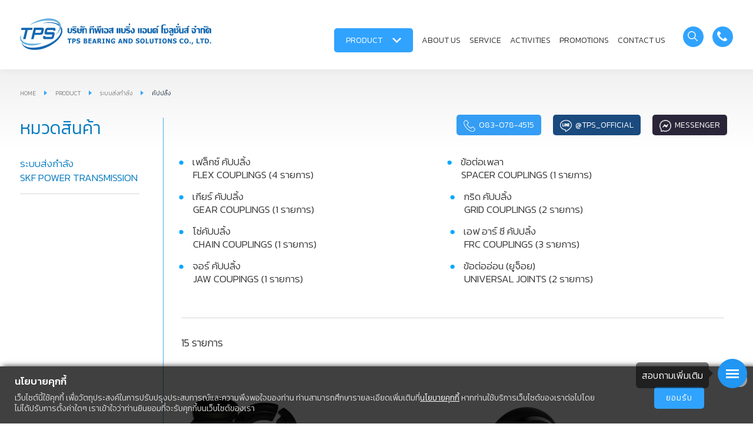

--- FILE ---
content_type: text/html; charset=UTF-8
request_url: https://www.tpsbearing.com/product/skf-power-transmission/couplings
body_size: 12353
content:
<!DOCTYPE html>
<html lang="en">

<head>
    <base href="https://www.tpsbearing.com/">
<meta http-equiv="Content-Type" content="text/html; charset=utf-8" />
<meta name="viewport" content="width=device-width, initial-scale=1.0, maximum-scale=1.0, user-scalable=yes" />
<meta name="google-site-verification" content="XNySYQMRjDpOt2ovawql3x8D4ERvB6HWLxJE9_4_BjA" />
<!--<link rel="icon" type="image/x-icon" href="favicon.ico">-->
<title>COUPLINGS</title>
<meta name="title" content="COUPLINGS">
<meta name="description" content="COUPLINGS">
<meta name="keywords" content="COUPLINGS">
<meta property="og:title" content="COUPLINGS">
<meta property="og:type" content="website">
<meta property="og:url" content="https://www.tpsbearing.com/product/skf-power-transmission/COUPLINGS">
<meta property="og:image" content="https://www.tpsbearing.com/coming/product-348x454.webp">
<meta property="og:site_name" content="TPS">
<meta property="og:description" content="COUPLINGS">
<meta name="DCTERMS.audience" content="computers and internet" />
<meta name="robots" content="all" />
<meta name="rating" content="General" />
<meta name="dcterms.rightsHolder" content="1001 Click">
<meta name="dcterms.rights" content="1001 Click">
<meta name="dcterms.dateCopyrighted" content="2020">
<meta name="author" content="1001 Click" />
<meta name="revisit-after" content="7 Days" />
    <!--css-->
<link rel="stylesheet preload" href="css/tps.css?v=20260127212742" as="style">
<link rel="stylesheet preload" href="css/responsive.css?v=20260127212742" as="style">
<link rel="stylesheet preload" href="css/nodata.css?v=20260127212742" as="style">

<!--google font-->
<link rel="stylesheet preload" href="https://fonts.googleapis.com/css2?family=Kanit:wght@100;200;300;400;500&display=swap" as="style">


<!--cdn aos-->
<link rel="stylesheet preload" href="https://unpkg.com/aos@2.3.1/dist/aos.css" as="style">


<!--bootstrap css-->
<link rel="stylesheet preload" href="https://cdn.jsdelivr.net/npm/bootstrap@4.5.3/dist/css/bootstrap.min.css" integrity="sha384-TX8t27EcRE3e/ihU7zmQxVncDAy5uIKz4rEkgIXeMed4M0jlfIDPvg6uqKI2xXr2" crossorigin="anonymous" as="style">
<link rel="stylesheet" href="css/easy-autocomplete.css">

    
<!-- Google Tag Manager ของลูกค้า ติดเมื่อวันที่ 21/07/2025-->
<script>(function(w,d,s,l,i){w[l]=w[l]||[];w[l].push({'gtm.start':
new Date().getTime(),event:'gtm.js'});var f=d.getElementsByTagName(s)[0],
j=d.createElement(s),dl=l!='dataLayer'?'&l='+l:'';j.async=true;j.src=
'https://www.googletagmanager.com/gtm.js?id='+i+dl;f.parentNode.insertBefore(j,f);
})(window,document,'script','dataLayer','GTM-MTFF23KH');</script>
<!-- End Google Tag Manager --></head>


<body onload="getMnbar(12); getMnbarres(12); getMnmainres(6); getMnbarproduct(12);">
    <div id="wrapper">
                <link rel="stylesheet" href="css/header.css?v=20260127212742">


<!--Js-->
<script src="https://code.jquery.com/jquery-3.5.1.min.js" integrity="sha256-9/aliU8dGd2tb6OSsuzixeV4y/faTqgFtohetphbbj0=" crossorigin="anonymous"></script>
<script src="https://cdn.jsdelivr.net/npm/bootstrap@4.5.3/dist/js/bootstrap.min.js" integrity="sha384-w1Q4orYjBQndcko6MimVbzY0tgp4pWB4lZ7lr30WKz0vr/aWKhXdBNmNb5D92v7s" crossorigin="anonymous"></script>
<!--end Js-->


<header class="header" id="header">
    <div class="container">
        <div class="header-body">
            <div class="logo" id="logo-pc"> <a href="index" class="logo"> <img data-src="images/icon/logo-02.svg" src="images/icon/logo-02.svg" alt="" class="lazyload" width="422" height="84"> </a> </div>

            <div class="logo" id="logo-mb"> <a href="index" class="logo"> <img data-src="images/icon/logo-mb.svg" src="images/icon/logo-02.svg" alt="" class="lazyload" width="422" height="84"> </a> </div>

            <div class="bg-header-search">
                <a href="search-product">
                    <img data-src="images/icon/icn-search.png" class="icn-search lazyload" width="30" height="31" alt="search">
                </a>
            </div>

            <div class="bg-header-burger">
                <div class="header-burger"> <span></span> </div>
            </div>

            <nav class="header-menu">
                <ul class="header-list">
                    <li class="dropdown">
                        <a id="mn6" href="product" class="menu-desk btn-menu">PRODUCT<span><img data-src="images/icon/down-arrow.svg" alt="product" class="lazyload" width="18" height="21"></span></a>
                        <div class="dropdown-menu">
                            <div class="box-drop">
                                                                <a href="https://www.tpsbearing.com/product/skf-bearing-bearing-units">

                                    <div class="hover-drop">
                                        <div class="border-right-header1366 borderleft borderleft-horver">
                                            <span>
                                                ตลับลูกปืน ชุดตลับลูกปืนและตัวเสื้อ<br>
                                                SKF BEARING &amp; BEARING UNITS                                                                                                <img src="images/icon/down-arrow.svg" class="arrow-header" alt="product">
                                                
                                            </span>


                                        </div>
                                        <div class="dropdown-content">
                                            <div class="dropdown-half">
                                                
                                                <a href="https://www.tpsbearing.com/product/skf-bearing-bearing-units/deep-groove-ball-bearing">
                                                    ตลับลูกปืนเม็ดกลมร่องลึก<br>
                                                    DEEP GROOVE BALL BEARING                                                </a>
                                                
                                                <a href="https://www.tpsbearing.com/product/skf-bearing-bearing-units/SELF-ALIGNING-BALL-BEARINGS">
                                                    ตลับลูกปืนเม็ดกลมปรับแนวได้เอง<br>
                                                    SELF-ALIGNING BALL BEARINGS                                                </a>
                                                
                                                <a href="https://www.tpsbearing.com/product/skf-bearing-bearing-units/ANGULAR-CONTACT-BALL-BEARINGS">
                                                    ตลับลูกปืนเม็ดกลมสัมผัสเชิงมุม<br>
                                                    ANGULAR CONTACT BALL BEARINGS                                                </a>
                                                
                                                <a href="https://www.tpsbearing.com/product/skf-bearing-bearing-units/CYLINDRICAL-ROLLER-BEARING">
                                                    ตลับลูกปืนเม็ดทรงกระบอก<br>
                                                    CYLINDRICAL ROLLER BEARING                                                </a>
                                                
                                                <a href="https://www.tpsbearing.com/product/skf-bearing-bearing-units/SPHERICAL-ROLLER-BEARINGS">
                                                    ตลับลูกปืนเม็ดโค้งสองแถว<br>
                                                    SPHERICAL ROLLER BEARINGS                                                </a>
                                                
                                                <a href="https://www.tpsbearing.com/product/skf-bearing-bearing-units/CARB-TOROIDAIL-ROLLER-BEARINGS">
                                                    ตลับลูกปืนคาร์บ<br>
                                                    CARB TOROIDAIL ROLLER BEARINGS                                                </a>
                                                
                                                <a href="https://www.tpsbearing.com/product/skf-bearing-bearing-units/TAPER-ROLLER-BEARINGS">
                                                    ตลับลูกปืนเม็ดเรียว<br>
                                                    TAPER ROLLER BEARINGS                                                </a>
                                                
                                                <a href="https://www.tpsbearing.com/product/skf-bearing-bearing-units/THRUST-BALL-BEARING">
                                                    ตลับลูกปืนกันรุนเม็ดกลม<br>
                                                    THRUST BALL BEARING                                                </a>
                                                
                                                <a href="https://www.tpsbearing.com/product/skf-bearing-bearing-units/CYLINDRICAL-ORLLER-THRUST-BEARING">
                                                    ตลับลูกปืนกันรุนเม็ดทรงกระบอก<br>
                                                    CYLINDRICAL ORLLER THRUST BEARING                                                </a>
                                                
                                                <a href="https://www.tpsbearing.com/product/skf-bearing-bearing-units/SPHERICAL-ROLLER-THRUST-BEARINGS">
                                                    ตลับลูกปืนกันรุน เม็ดโค้ง<br>
                                                    SPHERICAL ROLLER THRUST BEARINGS                                                </a>
                                                
                                                <a href="https://www.tpsbearing.com/product/skf-bearing-bearing-units/Y-BEARINGS-AND-Y-BEARINGS-UNITS">
                                                    ตลับลูกปืนวาย และชุดตลับบลูกปืนวาย<br>
                                                    Y- BEARINGS AND Y- BEARINGS UNITS                                                </a>
                                                
                                                <a href="https://www.tpsbearing.com/product/skf-bearing-bearing-units/HOUSINGS-BEARING">
                                                    เสื้อตลับลูกปืน<br>
                                                    HOUSINGS BEARING                                                </a>
                                                
                                                <a href="https://www.tpsbearing.com/product/skf-bearing-bearing-units/ADAPTER-AND-WITHDARAWAL-SLEEVESLOCK-NUTS-WASHERS-LOCATING-RINGS">
                                                    ปอกปรับขนาด และปลอกสวมเพลา ,แป้นเกลียว และแหวนล็อค<br>
                                                    ADAPTER AND WITHDARAWAL SLEEVES,LOCK NUTS, WASHERS &amp; LOCATING RINGS                                                </a>
                                                
                                                <a href="https://www.tpsbearing.com/product/skf-bearing-bearing-units/SPHERIACL-PLAIN-BEARINGS-AND-ROD-ENDS">
                                                    ตลับลูกปืนกาบเพลาผิวโค้ง และปลายก้านสูบ<br>
                                                    SPHERIACL PLAIN BEARINGS AND ROD ENDS                                                </a>
                                                
                                                <a href="https://www.tpsbearing.com/product/skf-bearing-bearing-units/NEEDLE-ROLLER-BEARINGS">
                                                    ตลับลูกปืนเม็ดเข็ม<br>
                                                    NEEDLE ROLLER BEARINGS                                                </a>
                                                                                            </div>
                                        </div>
                                    </div>
                                </a>
                                                                <a href="https://www.tpsbearing.com/product/skf-maintenance-and-lubrication-products">

                                    <div class="hover-drop">
                                        <div class="border-right-header1366 borderleft borderleft-horver">
                                            <span>
                                                ผลิตภัณฑ์บำรุงรักษา<br>
                                                SKF MAINTENANCE AND LUBRICATION PRODUCTS                                                                                                <img src="images/icon/down-arrow.svg" class="arrow-header" alt="product">
                                                
                                            </span>


                                        </div>
                                        <div class="dropdown-content">
                                            <div class="dropdown-half">
                                                
                                                <a href="https://www.tpsbearing.com/product/skf-maintenance-and-lubrication-products/mounting-tool">
                                                    เครื่องมืองานติดตั้งตลับลูกปืน<br>
                                                    MOUNTING TOOL                                                </a>
                                                
                                                <a href="https://www.tpsbearing.com/product/skf-maintenance-and-lubrication-products/dismounting-tools">
                                                    อุปกรณ์ถอดตลับลูกปืน<br>
                                                    DISMOUNTING TOOLS                                                </a>
                                                
                                                <a href="https://www.tpsbearing.com/product/skf-maintenance-and-lubrication-products/hydraulic-tools">
                                                    เครื่องมือไฮดรอลิก<br>
                                                    HYDRAULIC TOOLS                                                </a>
                                                
                                                <a href="https://www.tpsbearing.com/product/skf-maintenance-and-lubrication-products/alignment-tools">
                                                    เครื่องมือจัดตำแหน่ง<br>
                                                    ALIGNMENT TOOLS                                                </a>
                                                
                                                <a href="https://www.tpsbearing.com/product/skf-maintenance-and-lubrication-products/lubrication">
                                                    อุปกรณ์เติมสารหล่อลื่น และจารบี<br>
                                                    LUBRICATION                                                </a>
                                                                                            </div>
                                        </div>
                                    </div>
                                </a>
                                                                <a href="https://www.tpsbearing.com/product/Condition-monitoring">

                                    <div class="hover-drop">
                                        <div class=" borderleft borderleft-horver">
                                            <span>
                                                การตรวจสอบสภาพ<br>
                                                CONDITION MONITORING                                                                                                <img src="images/icon/down-arrow.svg" class="arrow-header" alt="product">
                                                
                                            </span>


                                        </div>
                                        <div class="dropdown-content">
                                            <div class="dropdown-half">
                                                
                                                <a href="https://www.tpsbearing.com/product/Condition-monitoring/Basic-condition-monitoring-การตรวจสอบสภาพพื้นฐาน">
                                                    Basic condition monitoring การตรวจสอบสภาพพื้นฐาน<br>
                                                                                                    </a>
                                                
                                                <a href="https://www.tpsbearing.com/product/Condition-monitoring/Portable-condition-monitoring-systems-ระบบตรวจสอบสภาพแบบพกพา">
                                                    Portable condition monitoring systems ระบบตรวจสอบสภาพแบบพกพา<br>
                                                                                                    </a>
                                                
                                                <a href="https://www.tpsbearing.com/product/Condition-monitoring/Surveillance-systems-ระบบเฝ้าระวัง">
                                                    Surveillance systems ระบบเฝ้าระวัง<br>
                                                                                                    </a>
                                                
                                                <a href="https://www.tpsbearing.com/product/Condition-monitoring/Vibration-Sensors">
                                                    Vibration Sensors<br>
                                                                                                    </a>
                                                                                            </div>
                                        </div>
                                    </div>
                                </a>
                                                                <a href="https://www.tpsbearing.com/product/skf-lubrication-management">

                                    <div class="hover-drop">
                                        <div class="border-right-header1366 borderleft borderleft-horver">
                                            <span>
                                                ระบบหล่อลื่นอัตโนมัติ<br>
                                                SKF LUBRICATION MANAGEMENT                                                                                                <img src="images/icon/down-arrow.svg" class="arrow-header" alt="product">
                                                
                                            </span>


                                        </div>
                                        <div class="dropdown-content">
                                            <div class="dropdown-half">
                                                
                                                <a href="https://www.tpsbearing.com/product/skf-lubrication-management/single-line-automatic-lubrication-systems">
                                                    ระบบหล่อลื่นอัตโนมัติแบบท่อเดี่ยว<br>
                                                    SINGLE - LINE AUTOMATIC LUBRICATION SYSTEMS                                                </a>
                                                
                                                <a href="https://www.tpsbearing.com/product/skf-lubrication-management/dual-line-lubrication-systems">
                                                    ระบบหล่อลื่นแบบท่อคู่<br>
                                                    DUAL - LINE LUBRICATION SYSTEMS                                                </a>
                                                
                                                <a href="https://www.tpsbearing.com/product/skf-lubrication-management/progressive-automatic-lubrication-systems">
                                                    ระบบสารหล่อลื่นแบบต่อเนื่อง<br>
                                                    PROGRESSIVE AUTOMATIC LUBRICATION SYSTEMS                                                </a>
                                                
                                                <a href="https://www.tpsbearing.com/product/skf-lubrication-management/multi-line-automatic-lubrication-systems">
                                                    ระบบหล่อลื่นแบบหลายทาง<br>
                                                    MULTI - LINE AUTOMATIC LUBRICATION SYSTEMS                                                </a>
                                                
                                                <a href="https://www.tpsbearing.com/product/skf-lubrication-management/ระบบหล่อลื่นโซ่อัตโนมัติ">
                                                    ระบบหล่อลื่นโซ่อัตโนมัติ<br>
                                                    AUTOMATIC CHAIN LUBRICATION SYSTEM                                                </a>
                                                                                            </div>
                                        </div>
                                    </div>
                                </a>
                                                                <a href="https://www.tpsbearing.com/product/SKF-POWER-TRANSMISSION">

                                    <div class="hover-drop">
                                        <div class="border-right-header1366 borderleft borderleft-horver">
                                            <span>
                                                ระบบส่งกำลัง<br>
                                                SKF POWER TRANSMISSION                                                                                                <img src="images/icon/down-arrow.svg" class="arrow-header" alt="product">
                                                
                                            </span>


                                        </div>
                                        <div class="dropdown-content">
                                            <div class="dropdown-half">
                                                
                                                <a href="https://www.tpsbearing.com/product/SKF-POWER-TRANSMISSION/BELTS">
                                                    สายพาน<br>
                                                    BELTS                                                </a>
                                                
                                                <a href="https://www.tpsbearing.com/product/SKF-POWER-TRANSMISSION/CHAINS">
                                                    โซ่<br>
                                                    CHAINS                                                </a>
                                                
                                                <a href="https://www.tpsbearing.com/product/SKF-POWER-TRANSMISSION/COUPLINGS">
                                                    คัปปลิ้ง<br>
                                                    COUPLINGS                                                </a>
                                                
                                                <a href="https://www.tpsbearing.com/product/SKF-POWER-TRANSMISSION/BUSHINGS-AND-HUBS">
                                                    บู๊ธ และ ฮับ<br>
                                                    BUSHINGS AND HUBS                                                </a>
                                                
                                                <a href="https://www.tpsbearing.com/product/SKF-POWER-TRANSMISSION/ISO-BS-SPROCKETS">
                                                    เฟืองโซ่ ISO/BS<br>
                                                    ISO / BS SPROCKETS                                                </a>
                                                
                                                <a href="https://www.tpsbearing.com/product/SKF-POWER-TRANSMISSION/ANSI-SPROCKETS">
                                                    เฟืองโซ่ ANSI<br>
                                                    ANSI SPROCKETS                                                </a>
                                                
                                                <a href="https://www.tpsbearing.com/product/SKF-POWER-TRANSMISSION/PULLEYS">
                                                    มู่เล่ย์<br>
                                                    PULLEYS                                                </a>
                                                                                            </div>
                                        </div>
                                    </div>
                                </a>
                                                                <a href="https://www.tpsbearing.com/product/sealing-solutions">

                                    <div class="hover-drop">
                                        <div class=" borderleft borderleft-horver">
                                            <span>
                                                ซีลสำหรับงานอุตสาหกรรม<br>
                                                SEALING SOLUTIONS                                                                                                <img src="images/icon/down-arrow.svg" class="arrow-header" alt="product">
                                                
                                            </span>


                                        </div>
                                        <div class="dropdown-content">
                                            <div class="dropdown-half">
                                                
                                                <a href="https://www.tpsbearing.com/product/sealing-solutions/seals-for-general-industrial-applications">
                                                    ซีลอุตสาหกรรมทั่วไป<br>
                                                    SEALS FOR GENERAL INDUSTRIAL APPLICATIONS                                                </a>
                                                
                                                <a href="https://www.tpsbearing.com/product/sealing-solutions/axial-shaft-seals">
                                                    ซีลเพลาแกน<br>
                                                    AXIAL SHAFT SEALS                                                </a>
                                                
                                                <a href="https://www.tpsbearing.com/product/sealing-solutions/hydraulic-seals">
                                                    ซีลไฮดรอลิก<br>
                                                    HYDRAULIC SEALS                                                </a>
                                                                                            </div>
                                        </div>
                                    </div>
                                </a>
                                                                <a href="https://www.tpsbearing.com/product/machined-seal">

                                    <div class="hover-drop">
                                        <div class="border-right-header1366 borderleft borderleft-horver">
                                            <span>
                                                ซีลงานกลึง<br>
                                                MACHINED SEAL                                                                                                <img src="images/icon/down-arrow.svg" class="arrow-header" alt="product">
                                                
                                            </span>


                                        </div>
                                        <div class="dropdown-content">
                                            <div class="dropdown-half">
                                                
                                                <a href="https://www.tpsbearing.com/product/machined-seal/hydraulic-seals">
                                                    ซีลในกระบอกไฮดรอลิก<br>
                                                    HYDRAULIC SEALS                                                </a>
                                                                                            </div>
                                        </div>
                                    </div>
                                </a>
                                                                <a href="https://www.tpsbearing.com/product/speedi">

                                    <div class="hover-drop">
                                        <div class="border-right-header1366 borderleft borderleft-horver">
                                            <span>
                                                ปลอกซ่อมเพลา<br>
                                                SPEEDI                                                                                                <img src="images/icon/down-arrow.svg" class="arrow-header" alt="product">
                                                
                                            </span>


                                        </div>
                                        <div class="dropdown-content">
                                            <div class="dropdown-half">
                                                
                                                <a href="https://www.tpsbearing.com/product/speedi/SPEEDI-SLEEVE">
                                                    ปลอกซ่อมเพลา<br>
                                                    SPEEDI - SLEEVE                                                </a>
                                                
                                                <a href="https://www.tpsbearing.com/product/speedi/WEAR-SLEEVES">
                                                    ปลอกสวมสำหรับงานอุตสาหกรรมหนัก<br>
                                                    WEAR SLEEVES                                                </a>
                                                                                            </div>
                                        </div>
                                    </div>
                                </a>
                                                                <a href="https://www.tpsbearing.com/product/linear-motion">

                                    <div class="hover-drop">
                                        <div class=" borderleft borderleft-horver">
                                            <span>
                                                ลิเนียร์โมชั่น<br>
                                                LINEAR MOTION                                                                                                <img src="images/icon/down-arrow.svg" class="arrow-header" alt="product">
                                                
                                            </span>


                                        </div>
                                        <div class="dropdown-content">
                                            <div class="dropdown-half">
                                                
                                                <a href="https://www.tpsbearing.com/product/linear-motion/ball-screws">
                                                    บอลสกรู<br>
                                                    Ball screws                                                </a>
                                                
                                                <a href="https://www.tpsbearing.com/product/linear-motion/linear-guide">
                                                    ลิเนียร์ไกด์<br>
                                                    Linear Guide                                                </a>
                                                                                            </div>
                                        </div>
                                    </div>
                                </a>
                                                                <a href="https://www.tpsbearing.com/product/optibelt-technical-devices">

                                    <div class="hover-drop">
                                        <div class="border-right-header1366 borderleft borderleft-horver">
                                            <span>
                                                เครื่องมือติดตั้งระบบส่งกำลัง Opibelt<br>
                                                OPTIBELT TECHNICAL DEVICES                                                                                                <img src="images/icon/down-arrow.svg" class="arrow-header" alt="product">
                                                
                                            </span>


                                        </div>
                                        <div class="dropdown-content">
                                            <div class="dropdown-half">
                                                
                                                <a href="https://www.tpsbearing.com/product/optibelt-technical-devices/OPTIBELT-SERVICE">
                                                    ชุดเครื่องมือตรวจสอบและติดตั้งมืออาชีพ<br>
                                                    OPTIBELT SERVICE                                                </a>
                                                                                            </div>
                                        </div>
                                    </div>
                                </a>
                                                                <a href="https://www.tpsbearing.com/product/cutting-tools">

                                    <div class="hover-drop">
                                        <div class="border-right-header1366 borderleft borderleft-horver">
                                            <span>
                                                งานกลึง เจาะ ตัด<br>
                                                CUTTING TOOLS                                                                                                <img src="images/icon/down-arrow.svg" class="arrow-header" alt="product">
                                                
                                            </span>


                                        </div>
                                        <div class="dropdown-content">
                                            <div class="dropdown-half">
                                                
                                                <a href="https://www.tpsbearing.com/product/cutting-tools/drilling-thered">
                                                    ดอกสว่านและงานเกลียว<br>
                                                    Drilling &amp; Thered                                                </a>
                                                
                                                <a href="https://www.tpsbearing.com/product/cutting-tools/indexable-insert">
                                                    เม็ดมีด<br>
                                                    Indexable Insert                                                </a>
                                                
                                                <a href="https://www.tpsbearing.com/product/cutting-tools/holder">
                                                    ด้ามกลึง<br>
                                                    Holder                                                </a>
                                                
                                                <a href="https://www.tpsbearing.com/product/cutting-tools/loc-line">
                                                    ท่อกระดูกงู<br>
                                                    Loc-Line                                                </a>
                                                                                            </div>
                                        </div>
                                    </div>
                                </a>
                                                                <a href="https://www.tpsbearing.com/product/KENNEDY">

                                    <div class="hover-drop">
                                        <div class=" borderleft borderleft-horver">
                                            <span>
                                                อุปกรณ์เครื่องมือช่าง<br>
                                                KENNEDY                                                                                                <img src="images/icon/down-arrow.svg" class="arrow-header" alt="product">
                                                
                                            </span>


                                        </div>
                                        <div class="dropdown-content">
                                            <div class="dropdown-half">
                                                
                                                <a href="https://www.tpsbearing.com/product/KENNEDY/metalworking">
                                                    เครื่องมือตัด เจาะ<br>
                                                    METALWORKING                                                </a>
                                                
                                                <a href="https://www.tpsbearing.com/product/KENNEDY/abrasive">
                                                    อุปกรณ์งานขัด ตัด เจียร์<br>
                                                    ABRASIVE                                                </a>
                                                
                                                <a href="https://www.tpsbearing.com/product/KENNEDY/air-power-tools">
                                                    เครื่องมือลม และไฟฟ้า<br>
                                                    AIR &amp; POWER TOOLS                                                </a>
                                                
                                                <a href="https://www.tpsbearing.com/product/KENNEDY/precision-equipment">
                                                    เครื่องมือวัด<br>
                                                    PRECISION &amp; EQUIPMENT                                                </a>
                                                
                                                <a href="https://www.tpsbearing.com/product/KENNEDY/hand-tools">
                                                    เครื่องมือช่าง<br>
                                                    HAND TOOLS                                                </a>
                                                
                                                <a href="https://www.tpsbearing.com/product/KENNEDY/fasteners-fixings">
                                                    อุปกรณ์จับยึดชิ้นงาน<br>
                                                    FASTENERS  &amp;  FIXINGS                                                </a>
                                                
                                                <a href="https://www.tpsbearing.com/product/KENNEDY/lubricants-chemicals">
                                                    น้ำมันหล่อลื่น และเคมีภัณฑ์<br>
                                                    LUBRICANTS &amp; CHEMICALS                                                </a>
                                                
                                                <a href="https://www.tpsbearing.com/product/KENNEDY/office-supplies-packaging">
                                                    อุปกรณ์สำนักงาน และบรรจุภัณฑ์<br>
                                                    OFFICE SUPPLIES &amp; PACKAGING                                                </a>
                                                
                                                <a href="https://www.tpsbearing.com/product/KENNEDY/welding">
                                                    งานเชื่อม<br>
                                                    WELDING                                                </a>
                                                
                                                <a href="https://www.tpsbearing.com/product/KENNEDY/site-maintenance">
                                                    อุปกรณ์บำรุงรักษาสำหรับโรงงาน<br>
                                                    SITE MAINTENANCE                                                </a>
                                                
                                                <a href="https://www.tpsbearing.com/product/KENNEDY/personal-protection">
                                                    อุปกรณ์ป้องกันอันตรายส่วนบุคคล<br>
                                                    PERSONAL PROTECTION                                                </a>
                                                                                            </div>
                                        </div>
                                    </div>
                                </a>
                                                                <a href="https://www.tpsbearing.com/product/optibelt-power-transmission">

                                    <div class="hover-drop">
                                        <div class="border-right-header1366 borderleft borderleft-horver">
                                            <span>
                                                สายพาน มู่เล่ย์<br>
                                                OPTIBELT POWER TRANSMISSION                                                                                                 <img src="images/icon/down-arrow.svg" class="arrow-header" alt="product">
                                                
                                            </span>


                                        </div>
                                        <div class="dropdown-content">
                                            <div class="dropdown-half">
                                                
                                                <a href="https://www.tpsbearing.com/product/optibelt-power-transmission/V-BELTS">
                                                    สายพานร่องวี<br>
                                                    V - BELTS                                                </a>
                                                
                                                <a href="https://www.tpsbearing.com/product/optibelt-power-transmission/KRAFTBANDS-BELT">
                                                    สายพานแบบหลังสายพานติดกัน<br>
                                                    KRAFTBANDS BELT                                                </a>
                                                
                                                <a href="https://www.tpsbearing.com/product/optibelt-power-transmission/RUBBER-TIMING-BELTS">
                                                    สายพานไทม์มิ่ง แบบยางทั่วไป<br>
                                                    RUBBER TIMING BELTS                                                </a>
                                                
                                                <a href="https://www.tpsbearing.com/product/optibelt-power-transmission/PU-TIMING-BELTS">
                                                    สายพานไทม์มิ่งโพลียูรีเทน<br>
                                                    PU TIMING BELTS                                                </a>
                                                
                                                <a href="https://www.tpsbearing.com/product/optibelt-power-transmission/RIBBED-BELTS">
                                                    สายพานร่องวีตามยาวหลังติดกัน<br>
                                                    RIBBED BELTS                                                </a>
                                                
                                                <a href="https://www.tpsbearing.com/product/optibelt-power-transmission/PULLEYS">
                                                    มู่เล่ย์<br>
                                                    PULLEYS                                                </a>
                                                                                            </div>
                                        </div>
                                    </div>
                                </a>
                                                                <a href="https://www.tpsbearing.com/product/skf-food-line-ball-bearing-units">

                                    <div class="hover-drop">
                                        <div class="border-right-header1366 borderleft borderleft-horver">
                                            <span>
                                                ชุดตลับลูกปืนสำหรับอุตสาหกรรมอาหาร<br>
                                                SKF FOOD LINE BALL BEARING UNITS                                                                                                <img src="images/icon/down-arrow.svg" class="arrow-header" alt="product">
                                                
                                            </span>


                                        </div>
                                        <div class="dropdown-content">
                                            <div class="dropdown-half">
                                                
                                                <a href="https://www.tpsbearing.com/product/skf-food-line-ball-bearing-units/food-line-insert-bearings">
                                                    ตลับลูกปืนสแตนเลต<br>
                                                    FOOD LINE INSERT BEARINGS                                                </a>
                                                
                                                <a href="https://www.tpsbearing.com/product/skf-food-line-ball-bearing-units/food-line-ball-bearing-unit">
                                                    ชุดตลับลูกปืน สำหรับงานอุตสาหกรรมอาหาร<br>
                                                    FOOD LINE BALL BEARING UNIT                                                </a>
                                                                                            </div>
                                        </div>
                                    </div>
                                </a>
                                                                <a href="https://www.tpsbearing.com/product/INSERT-BEARINGS-AND-SBALL-BEARING-UNITS-STANDARDS-JIS">

                                    <div class="hover-drop">
                                        <div class=" borderleft borderleft-horver">
                                            <span>
                                                ตลับลูกปืน และชุดตลับลูกปืน มาตราฐาน JIS (Y - UC)<br>
                                                INSERT BEARINGS AND SBALL BEARING UNITS  STANDARDS  ( JIS )                                                                                                <img src="images/icon/down-arrow.svg" class="arrow-header" alt="product">
                                                
                                            </span>


                                        </div>
                                        <div class="dropdown-content">
                                            <div class="dropdown-half">
                                                
                                                <a href="https://www.tpsbearing.com/product/INSERT-BEARINGS-AND-SBALL-BEARING-UNITS-STANDARDS-JIS/INSERT-BEARINGS-STANDARDS-JIS">
                                                    ตลับลูกปืน และชุดตลับลูกปืนรูตรงมาตราฐาน JIS<br>
                                                    INSERT BEARINGS  STANDARDS  ( JIS )                                                </a>
                                                
                                                <a href="https://www.tpsbearing.com/product/INSERT-BEARINGS-AND-SBALL-BEARING-UNITS-STANDARDS-JIS/INSERT-BEARINGS-STANDARDS-JIS-ADAPTER-LOCKING">
                                                    ตลับลูกปืน และชุดตลับลูกปืนรูเฉียงมาตราฐาน JIS<br>
                                                    INSERT BEARINGS  STANDARDS  ( JIS ) - ADAPTER LOCKING                                                </a>
                                                                                            </div>
                                        </div>
                                    </div>
                                </a>
                                                                <a href="https://www.tpsbearing.com/product/motor-industry">

                                    <div class="hover-drop">
                                        <div class="border-right-header1366 borderleft borderleft-horver">
                                            <span>
                                                มอเตอร์ในอุตสาหกรรม<br>
                                                 MOTOR  INDUSTRY                                                                                                <img src="images/icon/down-arrow.svg" class="arrow-header" alt="product">
                                                
                                            </span>


                                        </div>
                                        <div class="dropdown-content">
                                            <div class="dropdown-half">
                                                
                                                <a href="https://www.tpsbearing.com/product/motor-industry/induction-motor">
                                                    มอเตอร์อินดักส์ชั้น<br>
                                                    INDUCTION MOTOR                                                </a>
                                                
                                                <a href="https://www.tpsbearing.com/product/motor-industry/gear-motor">
                                                    มอเตอร์เกียร์<br>
                                                    GEAR MOTOR                                                </a>
                                                                                            </div>
                                        </div>
                                    </div>
                                </a>
                                                            </div>
                            <div class="cleardix"></div>
                        </div>
                        <div class="cleardix"></div>
                    </li>

                    <li>
                        <a href="about" class=" menu-desk" id="mn1">ABOUT US
                        </a>
                    </li>
                    <li>
                        <a href="service" class=" menu-desk" id="mn2">SERVICE</a>
                    </li>
                    <li class="dropdown">
                        <a id="mn3" href="activity" class=" menu-desk" >ACTIVITIES</a>
                        <!-- <div class="dropdown-menu drop02">
                            <div class="box-drop">
                                <a href="activity.php" class="drop02">NEWS</a>
                                <div class="clearfix"></div>
                                <a href="promotions.php" class="drop02">PROMOTIONS</a>
                            </div>
                            <div class="cleardix"></div>
                        </div> -->
                    </li>
                    <li>
                        <a href="promotions" class=" menu-desk" id="mn4">PROMOTIONS</a>
                    </li>
                    <!-- <li>
                        <a href="catalog" class=" menu-desk" id="mn6">CATALOG</a>
                    </li> -->
                    <li>
                        <a href="contact-us" class=" menu-desk" id="mn5">CONTACT US</a>
                    </li>
                    <li class="circle">
                        <a href="search-product">
                            <div class="circle-header"><img src="images/icon/icn-search.png" alt="search"></div>
                        </a>
                        <a href="tel:0802696635">
                            <div class="circle-header"><img src="images/icon/icn-tel.png" alt="tel"></div>
                        </a>
                    </li>
                </ul>




                <!--menu responsive-->

                <div class="responsive-menu">
                    <div id="accordion-res">
                        <ul class="accordion-res">
                            <li class="accordion__list">
                                <div class="link"><span class="link__title" id="mnmainres6">PRODUCT</span><i class="fa fa-chevron-down"><img data-src="images/icon/chevron-down-solid.svg" class="down lazyload" alt="" width="18" height="21"></i></div>
                                <ul class="submenu">
                                                                        <li><a id="mnbarres18" href="https://www.tpsbearing.com/product/skf-bearing-bearing-units">
                                            ตลับลูกปืน ชุดตลับลูกปืนและตัวเสื้อ<br>
                                            SKF BEARING &amp; BEARING UNITS                                        </a></li>
                                                                        <li><a id="mnbarres13" href="https://www.tpsbearing.com/product/skf-maintenance-and-lubrication-products">
                                            ผลิตภัณฑ์บำรุงรักษา<br>
                                            SKF MAINTENANCE AND LUBRICATION PRODUCTS                                        </a></li>
                                                                        <li><a id="mnbarres8" href="https://www.tpsbearing.com/product/Condition-monitoring">
                                            การตรวจสอบสภาพ<br>
                                            CONDITION MONITORING                                        </a></li>
                                                                        <li><a id="mnbarres19" href="https://www.tpsbearing.com/product/skf-lubrication-management">
                                            ระบบหล่อลื่นอัตโนมัติ<br>
                                            SKF LUBRICATION MANAGEMENT                                        </a></li>
                                                                        <li><a id="mnbarres12" href="https://www.tpsbearing.com/product/SKF-POWER-TRANSMISSION">
                                            ระบบส่งกำลัง<br>
                                            SKF POWER TRANSMISSION                                        </a></li>
                                                                        <li><a id="mnbarres17" href="https://www.tpsbearing.com/product/sealing-solutions">
                                            ซีลสำหรับงานอุตสาหกรรม<br>
                                            SEALING SOLUTIONS                                        </a></li>
                                                                        <li><a id="mnbarres16" href="https://www.tpsbearing.com/product/machined-seal">
                                            ซีลงานกลึง<br>
                                            MACHINED SEAL                                        </a></li>
                                                                        <li><a id="mnbarres20" href="https://www.tpsbearing.com/product/speedi">
                                            ปลอกซ่อมเพลา<br>
                                            SPEEDI                                        </a></li>
                                                                        <li><a id="mnbarres15" href="https://www.tpsbearing.com/product/linear-motion">
                                            ลิเนียร์โมชั่น<br>
                                            LINEAR MOTION                                        </a></li>
                                                                        <li><a id="mnbarres21" href="https://www.tpsbearing.com/product/optibelt-technical-devices">
                                            เครื่องมือติดตั้งระบบส่งกำลัง Opibelt<br>
                                            OPTIBELT TECHNICAL DEVICES                                        </a></li>
                                                                        <li><a id="mnbarres11" href="https://www.tpsbearing.com/product/cutting-tools">
                                            งานกลึง เจาะ ตัด<br>
                                            CUTTING TOOLS                                        </a></li>
                                                                        <li><a id="mnbarres14" href="https://www.tpsbearing.com/product/KENNEDY">
                                            อุปกรณ์เครื่องมือช่าง<br>
                                            KENNEDY                                        </a></li>
                                                                        <li><a id="mnbarres23" href="https://www.tpsbearing.com/product/optibelt-power-transmission">
                                            สายพาน มู่เล่ย์<br>
                                            OPTIBELT POWER TRANSMISSION                                         </a></li>
                                                                        <li><a id="mnbarres24" href="https://www.tpsbearing.com/product/skf-food-line-ball-bearing-units">
                                            ชุดตลับลูกปืนสำหรับอุตสาหกรรมอาหาร<br>
                                            SKF FOOD LINE BALL BEARING UNITS                                        </a></li>
                                                                        <li><a id="mnbarres25" href="https://www.tpsbearing.com/product/INSERT-BEARINGS-AND-SBALL-BEARING-UNITS-STANDARDS-JIS">
                                            ตลับลูกปืน และชุดตลับลูกปืน มาตราฐาน JIS (Y - UC)<br>
                                            INSERT BEARINGS AND SBALL BEARING UNITS  STANDARDS  ( JIS )                                        </a></li>
                                                                        <li><a id="mnbarres26" href="https://www.tpsbearing.com/product/motor-industry">
                                            มอเตอร์ในอุตสาหกรรม<br>
                                             MOTOR  INDUSTRY                                        </a></li>
                                                                    </ul>
                            </li>
                            <li class="accordion__list">
                                <div class="link"><a href="about"><span class="link__title" id="mnmainres1">ABOUT US</span></a></div>
                            </li>
                            <li class="accordion__list">
                                <div class="link"><a href="service"><span class="link__title" id="mnmainres2">SERVICE</span></a></div>
                            </li>
                            <li class="accordion__list">
                                <div class="link"><a href="activity"><span class="link__title" id="mnmainres3">ACTIVITIES </span></a></div>
                            </li>
                            <li class="accordion__list">
                                <div class="link"><a href="promotions"><span class="link__title" id="mnmainres4">PROMOTIONS</span></a></div>
                            </li>
                           <!--  <li class="accordion__list">
                                <div class="link"><a href="catalog"><span class="link__title" id="mnmainres6">CATALOG</span></a></div>
                            </li> -->

                            <li class="accordion__list">
                                <div class="link"><a href="vdo"><span class="link__title" id="mnmainres7">YOUTUBE</span></a></div>
                            </li>

                            <li class="accordion__list">
                                <div class="link"><a href="catalog"><span class="link__title" id="mnmainres9">CATALOG</span></a></div>
                            </li>

                           <!--  <li class="accordion__list">
                                <div class="link"><a href="faqs"><span class="link__title" id="mnmainres8">FAQS</span></a></div>
                            </li> -->
                            <li class="accordion__list">
                                <div class="link"><a href="contact-us"><span class="link__title" id="mnmainres5">CONTACT US</span></a></div>
                            </li>
                        </ul>
                        <div class="box-contact-herderres">
                            <h5>บริษัท ทีพีเอส แบริ่ง แอนด์ โซลูชั่นส์ จำกัด</h5>
                            <p>98/8-9 หมู่ที่ 3 ตำบลดอนหัวฬ่อ อำเภอเมือง จังหวัดชลบุรี 20000</p>

                            <a href="tel:083-078-4515">
                                <div class="dot-footer-contact">
                                    <img src="images/icon/icn-contact-tel.svg" alt="tel">
                                </div>
                                <span>083-078-4515</span>
                                <div class="clearfix"></div>
                            </a>

                            <a href="tel:033-083-989">
                                <div class="dot-footer-contact">
                                    <img src="images/icon/icn-contact-tel.svg" alt="tel">
                                </div>
                                <span><a href="tel:033083988">033-083-988-9</a></span>
                                <div class="clearfix"></div>
                            </a>

                             <a href="mailto:salesATtpsbearingDOTcom" 
                                 onclick = "this.href=this.href .replace(/AT/,'&#64;') .replace(/DOT/,'&#46;')"> sales@tpsbearing.com  </a>
                                <div class="dot-footer-contact">
                                    <img src="images/icon/icn-contact-mail.svg" alt="mail">
                                </div>
                                <span>sales@tpsbearing.com</span>
                                <div class="clearfix"></div>
                            </a>

                            <div class="box-copyright">
                                <ul>
                                    <li>
                                        <a href="https://www.facebook.com/WEARESKF        " target="_blank">
                                            <div class="icn-bg-social bg-facebook">
                                                <img src="images/icon/icn-facebook.png" alt="facebook">
                                            </div>
                                        </a>
                                        <div class="clearfix"></div>
                                    </li>
                                    <li>
                                        <a href="https://www.youtube.com/channel/UCoAbCncjaCdjjgQTnbGN7kg" target="_blank">
                                            <div class="icn-bg-social bg-youtube">
                                                <img src="images/icon/icn-youtube.png" alt="youtube">
                                            </div>
                                        </a>
                                        <div class="clearfix"></div>
                                    </li>
                                    <li>
                                        <a href="https://page.line.me/062hahev?openQrModal=true" target="_blank">
                                            <div class="icn-bg-social bg-line">
                                                <img src="images/icon/icn-line.png" alt="line">
                                            </div>
                                        </a>
                                        <div class="clearfix"></div>
                                    </li>
                                    <div class="clearfix"></div>
                                </ul>

                                <div class="clearfix"></div>
                            </div>

                        </div>
                    </div>
                </div>
                <!--end menu responsive-->
            </nav>
        </div>
    </div>
</header>



<script>
    $(function() {
        var Accordion = function(el, multiple) {
            this.el = el || {};
            this.multiple = multiple || false;

            // Variables
            var link = this.el.find('.link');
            // Eventos
            link.on('click', {
                el: this.el,
                multiple: this.multiple
            }, this.dropdown)
        }

        Accordion.prototype.dropdown = function(e) {
            var $el = e.data.el;
            $this = $(this),
                $next = $this.next();

            // Desencadena evento de apertura en los elementos siguientes a la clase link = ul.submenu
            $next.slideToggle();
            // Agregar clase open a elemento padre del elemento con clase link = li
            $this.parent().toggleClass('open');

            //Parametro inicial que permite ver 1 solo submenu abierto 
            if (!e.data.multiple) {
                $el.find('.submenu-res').not($next).slideUp().parent().removeClass('open');
            }

        }
        // Elegir submenus multiples (true) submenus uno a la vez (false)
        var accordion = new Accordion($('#accordion-res'), false);
    });

</script>
        <div class="section-gradient">
            <!-- Navigation-->
            <div id="navigation">
                <div class="container">
                    <div class="navigate">
                        <a href="index">HOME</a>
                        <span><img data-src="images/icon/icn-arrow.webp" class="lazyload" alt=""></span>
                        <a href="product"> PRODUCT</a>
                        <span><img data-src="images/icon/icn-arrow.webp" class="lazyload" alt=""></span>
                        <a href="https://www.tpsbearing.com/product/SKF-POWER-TRANSMISSION">ระบบส่งกำลัง</a>
                        <span><img data-src="images/icon/icn-arrow.webp" class="lazyload" alt=""></span>
                        <a class="active">คัปปลิ้ง</a>
                    </div>
                </div>
            </div>
            <!--end Navigation-->


            <div id="header-title">
                <div class="container text-center">
<!--
                    <h1 data-aos="fade-up" data-aos-delay="300">
                        สินค้าของเรา
                    </h1>
-->
<!--
                    <p data-aos="fade-up" data-aos-delay="400">ตลับลูกปืน (BEARINGS & UNIT) , ระบบป้องกันการรั่วซึม (Sealing Solutions) ออยซีล โอริง สปีดีสลีฟ รวมถึงงานสั่งผลิตตามที่ลูกค้าต้องการ (Machined Seal) ,
                        ระบบส่งกำลัง (Power Transmission) , โซ่และเฟืองโซ่ (Chains & Sprocket) , สายพานและพูเล่ (Belt & Pulley) , คัปปลิ้ง ประเภทต่างๆ (Coupling)</p>
-->
                </div>
            </div>

            <div id="product">
                <div class="container">
                    <div class="box-product">
                        <!--menubar-->
                        <div class="box-productL" data-aos="fade-up" data-aos-delay="300">
                            <h2>หมวดสินค้า</h2>
    <h3><a href="https://www.tpsbearing.com/product/SKF-POWER-TRANSMISSION" id="mnbar12">
    ระบบส่งกำลัง<br>
    SKF POWER TRANSMISSION    </a></h3>
    <div class="clearfix"></div>

<div class="text-sub">
</div>
                        </div>
                        <!--end menubar-->

                        <div class="box-productR product-left">
                        <div class="contact-icon">
                                  <ul>
                                    <li><a href="tel:083-078-4515" class="bg-tel"><img src="images/icon/telephone.png" alt="">083-078-4515</a></li>
                                    <li><a href="https://page.line.me/062hahev?openQrModal=true" rel="nofollow" target="_blank" class="bg-line"><img src="images/icon/line.png" alt="">@tps_official</a></li>
                                    <li><a href="https://www.messenger.com/t/2133842293583124/?messaging_source=source%3Apages%3Amessage_shortlink&source_id=1441792&recurring_notification=0" target="_blank" rel="nofollow" class="bg-mass"><img src="images/icon/messenger.png" alt="">Messenger</a></li>
                                  </ul>
                                </div>
                                                    <div class="col-12" data-aos="fade-up" data-aos-delay="300">

                                


<!--responsive-->
<ul class="accordion-sub" id="accordion-sub">
    <li class="accordion__list">
        <div class="link"><span class="link__title">PRODUCT</span><i class="fa fa-chevron-down"><img data-src="images/icon/chevron-down-solid.svg" class="down lazyload" alt="" width="18" height="21"></i></div>
        <ul class="submenu">
            <li><a id="mnbarproduct12" href="https://www.tpsbearing.com/product/SKF-POWER-TRANSMISSION">ระบบส่งกำลัง</a></li>
            </ul>
    </li>
</ul>
<!--end responsive-->



<script>
    $(function() {
        var Accordion = function(el, multiple) {
            this.el = el || {};
            this.multiple = multiple || false;

            // Variables
            var link = this.el.find('.link');
            // Eventos
            link.on('click', {
                el: this.el,
                multiple: this.multiple
            }, this.dropdown)
        }

        Accordion.prototype.dropdown = function(e) {
            var $el = e.data.el;
            $this = $(this),
                $next = $this.next();

            // Desencadena evento de apertura en los elementos siguientes a la clase link = ul.submenu
            $next.slideToggle();
            // Agregar clase open a elemento padre del elemento con clase link = li
            $this.parent().toggleClass('open');

            //Parametro inicial que permite ver 1 solo submenu abierto 
            if (!e.data.multiple) {
                $el.find('.submenu').not($next).slideUp().parent().removeClass('open');
            }

        }
        // Elegir submenus multiples (true) submenus uno a la vez (false)
        var accordion = new Accordion($('#accordion-sub'), false);
    });

</script>
                                                                    <div class="box-sort">
                                        <ul>
                                                                                        <li class="">
                                                <a href="https://www.tpsbearing.com/product/skf-power-transmission/COUPLINGS/FLEX-COUPLINGS" >
                                                เฟล็กซ์ คัปปลิ้ง                                                <br>FLEX COUPLINGS  (4 รายการ)
                                                
                                                </a>
                                            </li>
                                                                                        <li class="">
                                                <a href="https://www.tpsbearing.com/product/skf-power-transmission/COUPLINGS/SPACER-COUPLINGS" >
                                                ข้อต่อเพลา                                                <br>SPACER COUPLINGS  (1 รายการ)
                                                
                                                </a>
                                            </li>
                                                                                        <li class="">
                                                <a href="https://www.tpsbearing.com/product/skf-power-transmission/COUPLINGS/GEAR-COUPLINGS" >
                                                เกียร์ คัปปลิ้ง                                                <br>GEAR COUPLINGS  (1 รายการ)
                                                
                                                </a>
                                            </li>
                                                                                        <li class="">
                                                <a href="https://www.tpsbearing.com/product/skf-power-transmission/COUPLINGS/GRID-COUPLINGS" >
                                                กริด คัปปลิ้ง                                                <br>GRID COUPLINGS  (2 รายการ)
                                                
                                                </a>
                                            </li>
                                                                                        <li class="">
                                                <a href="https://www.tpsbearing.com/product/skf-power-transmission/COUPLINGS/CHAIN-COUPLINGS" >
                                                โซ่คัปปลิ้ง                                                <br>CHAIN COUPLINGS  (1 รายการ)
                                                
                                                </a>
                                            </li>
                                                                                        <li class="">
                                                <a href="https://www.tpsbearing.com/product/skf-power-transmission/COUPLINGS/FRC-COUPLINGS" >
                                                เอฟ อาร์ ซี คัปปลิ้ง                                                <br>FRC COUPLINGS  (3 รายการ)
                                                
                                                </a>
                                            </li>
                                                                                        <li class="">
                                                <a href="https://www.tpsbearing.com/product/skf-power-transmission/COUPLINGS/JAW-COUPINGS" >
                                                จอร์ คัปปลิ้ง                                                <br>JAW COUPINGS  (1 รายการ)
                                                
                                                </a>
                                            </li>
                                                                                        <li class="">
                                                <a href="https://www.tpsbearing.com/product/skf-power-transmission/COUPLINGS/UNIVERSAL-JOINTS" >
                                                ข้อต่ออ่อน (ยูจ็อย)                                                <br>UNIVERSAL JOINTS  (2 รายการ)
                                                
                                                </a>
                                            </li>
                                                                                    </ul>
                                        <div class="clearfix"></div>
                                    </div>
                                                                <p>15 รายการ</p>
                                <div class="clearfix"></div>
                            </div>
                            <div class="clearfix"></div>
                            <!-- product-->
                            <div class="col-12">
                                <div class="row" id="">
        <div class="col-xl-3 col-md-6" data-aos="fade-up" data-aos-delay="300">
        <div class="hover-product">
            <figure class="snip1584">
                <img data-src="https://www.tpsbearing.com/imgadmins/series_photo/cover/20210610130831.webp" alt="PHE F XXX FTBFLG" class="lazyload">
                <figcaption>
                    <button class="btn btn-secondary">อ่านรายละเอียด</button>
                </figcaption><a href="https://www.tpsbearing.com/product/SKF-POWER-TRANSMISSION/COUPLINGS/FLEX-COUPLINGS/phe-f-xxx-ftbflg"></a>
            </figure>
            <div class="product-description">
                <div class="line-left-product">
                </div>
                <a href="https://www.tpsbearing.com/product/SKF-POWER-TRANSMISSION/COUPLINGS/FLEX-COUPLINGS/phe-f-xxx-ftbflg">
                    <div class="name-product">PHE F XXX FTBFLG</div>
                </a>
            </div>
            <p class="description">
                            </p>
        </div>
    </div>
        <div class="col-xl-3 col-md-6" data-aos="fade-up" data-aos-delay="300">
        <div class="hover-product">
            <figure class="snip1584">
                <img data-src="https://www.tpsbearing.com/imgadmins/series_photo/cover/20210609130428.webp" alt="PHE F XXX HTBFLG" class="lazyload">
                <figcaption>
                    <button class="btn btn-secondary">อ่านรายละเอียด</button>
                </figcaption><a href="https://www.tpsbearing.com/product/SKF-POWER-TRANSMISSION/COUPLINGS/FLEX-COUPLINGS/phe-f-xxx-htbflg"></a>
            </figure>
            <div class="product-description">
                <div class="line-left-product">
                </div>
                <a href="https://www.tpsbearing.com/product/SKF-POWER-TRANSMISSION/COUPLINGS/FLEX-COUPLINGS/phe-f-xxx-htbflg">
                    <div class="name-product">PHE F XXX HTBFLG</div>
                </a>
            </div>
            <p class="description">
                            </p>
        </div>
    </div>
        <div class="col-xl-3 col-md-6" data-aos="fade-up" data-aos-delay="300">
        <div class="hover-product">
            <figure class="snip1584">
                <img data-src="https://www.tpsbearing.com/imgadmins/series_photo/cover/20210610131522.webp" alt="PHE F XXX RSBFLG" class="lazyload">
                <figcaption>
                    <button class="btn btn-secondary">อ่านรายละเอียด</button>
                </figcaption><a href="https://www.tpsbearing.com/product/SKF-POWER-TRANSMISSION/COUPLINGS/FLEX-COUPLINGS/phe-f-xxx-rsbflg"></a>
            </figure>
            <div class="product-description">
                <div class="line-left-product">
                </div>
                <a href="https://www.tpsbearing.com/product/SKF-POWER-TRANSMISSION/COUPLINGS/FLEX-COUPLINGS/phe-f-xxx-rsbflg">
                    <div class="name-product">PHE F XXX RSBFLG</div>
                </a>
            </div>
            <p class="description">
                            </p>
        </div>
    </div>
        <div class="col-xl-3 col-md-6" data-aos="fade-up" data-aos-delay="300">
        <div class="hover-product">
            <figure class="snip1584">
                <img data-src="https://www.tpsbearing.com/imgadmins/series_photo/cover/20210519171726.webp" alt="PHE F XXX RTBFLG" class="lazyload">
                <figcaption>
                    <button class="btn btn-secondary">อ่านรายละเอียด</button>
                </figcaption><a href="https://www.tpsbearing.com/product/SKF-POWER-TRANSMISSION/COUPLINGS/FLEX-COUPLINGS/phe-f-xxx-rtbflg"></a>
            </figure>
            <div class="product-description">
                <div class="line-left-product">
                </div>
                <a href="https://www.tpsbearing.com/product/SKF-POWER-TRANSMISSION/COUPLINGS/FLEX-COUPLINGS/phe-f-xxx-rtbflg">
                    <div class="name-product">PHE F XXX RTBFLG</div>
                </a>
            </div>
            <p class="description">
                            </p>
        </div>
    </div>
        <div class="col-xl-3 col-md-6" data-aos="fade-up" data-aos-delay="300">
        <div class="hover-product">
            <figure class="snip1584">
                <img data-src="https://www.tpsbearing.com/imgadmins/series_photo/cover/20210610131743.webp" alt="PHE SMXX - XXXDBSE" class="lazyload">
                <figcaption>
                    <button class="btn btn-secondary">อ่านรายละเอียด</button>
                </figcaption><a href="https://www.tpsbearing.com/product/SKF-POWER-TRANSMISSION/COUPLINGS/SPACER-COUPLINGS/phe-smxx-xxxdbse"></a>
            </figure>
            <div class="product-description">
                <div class="line-left-product">
                </div>
                <a href="https://www.tpsbearing.com/product/SKF-POWER-TRANSMISSION/COUPLINGS/SPACER-COUPLINGS/phe-smxx-xxxdbse">
                    <div class="name-product">PHE SMXX - XXXDBSE</div>
                </a>
            </div>
            <p class="description">
                            </p>
        </div>
    </div>
        <div class="col-xl-3 col-md-6" data-aos="fade-up" data-aos-delay="300">
        <div class="hover-product">
            <figure class="snip1584">
                <img data-src="https://www.tpsbearing.com/imgadmins/series_photo/cover/20210524132149.webp" alt="PHE XXGCKIT" class="lazyload">
                <figcaption>
                    <button class="btn btn-secondary">อ่านรายละเอียด</button>
                </figcaption><a href="https://www.tpsbearing.com/product/SKF-POWER-TRANSMISSION/COUPLINGS/GEAR-COUPLINGS/phe-xxgckit"></a>
            </figure>
            <div class="product-description">
                <div class="line-left-product">
                </div>
                <a href="https://www.tpsbearing.com/product/SKF-POWER-TRANSMISSION/COUPLINGS/GEAR-COUPLINGS/phe-xxgckit">
                    <div class="name-product">PHE XXGCKIT</div>
                </a>
            </div>
            <p class="description">
                            </p>
        </div>
    </div>
        <div class="col-xl-3 col-md-6" data-aos="fade-up" data-aos-delay="300">
        <div class="hover-product">
            <figure class="snip1584">
                <img data-src="https://www.tpsbearing.com/imgadmins/series_photo/cover/20210524140110.webp" alt="PHE XXXXTGHKIT" class="lazyload">
                <figcaption>
                    <button class="btn btn-secondary">อ่านรายละเอียด</button>
                </figcaption><a href="https://www.tpsbearing.com/product/SKF-POWER-TRANSMISSION/COUPLINGS/GRID-COUPLINGS/phe-xxxxtghkit"></a>
            </figure>
            <div class="product-description">
                <div class="line-left-product">
                </div>
                <a href="https://www.tpsbearing.com/product/SKF-POWER-TRANSMISSION/COUPLINGS/GRID-COUPLINGS/phe-xxxxtghkit">
                    <div class="name-product">PHE XXXXTGHKIT</div>
                </a>
            </div>
            <p class="description">
                            </p>
        </div>
    </div>
        <div class="col-xl-3 col-md-6" data-aos="fade-up" data-aos-delay="300">
        <div class="hover-product">
            <figure class="snip1584">
                <img data-src="https://www.tpsbearing.com/imgadmins/series_photo/cover/20210524141502.webp" alt="PHE XXXXTGVKIT" class="lazyload">
                <figcaption>
                    <button class="btn btn-secondary">อ่านรายละเอียด</button>
                </figcaption><a href="https://www.tpsbearing.com/product/SKF-POWER-TRANSMISSION/COUPLINGS/GRID-COUPLINGS/phe-xxxxtgvkit"></a>
            </figure>
            <div class="product-description">
                <div class="line-left-product">
                </div>
                <a href="https://www.tpsbearing.com/product/SKF-POWER-TRANSMISSION/COUPLINGS/GRID-COUPLINGS/phe-xxxxtgvkit">
                    <div class="name-product">PHE XXXXTGVKIT</div>
                </a>
            </div>
            <p class="description">
                            </p>
        </div>
    </div>
        <div class="col-xl-3 col-md-6" data-aos="fade-up" data-aos-delay="300">
        <div class="hover-product">
            <figure class="snip1584">
                <img data-src="https://www.tpsbearing.com/imgadmins/series_photo/cover/20210610131941.webp" alt="Size IS XXX" class="lazyload">
                <figcaption>
                    <button class="btn btn-secondary">อ่านรายละเอียด</button>
                </figcaption><a href="https://www.tpsbearing.com/product/SKF-POWER-TRANSMISSION/COUPLINGS/CHAIN-COUPLINGS/size-is-xxx"></a>
            </figure>
            <div class="product-description">
                <div class="line-left-product">
                </div>
                <a href="https://www.tpsbearing.com/product/SKF-POWER-TRANSMISSION/COUPLINGS/CHAIN-COUPLINGS/size-is-xxx">
                    <div class="name-product">Size IS XXX</div>
                </a>
            </div>
            <p class="description">
                            </p>
        </div>
    </div>
        <div class="col-xl-3 col-md-6" data-aos="fade-up" data-aos-delay="300">
        <div class="hover-product">
            <figure class="snip1584">
                <img data-src="https://www.tpsbearing.com/imgadmins/series_photo/cover/20210610133451.webp" alt="PHE FRC XXXFTB" class="lazyload">
                <figcaption>
                    <button class="btn btn-secondary">อ่านรายละเอียด</button>
                </figcaption><a href="https://www.tpsbearing.com/product/SKF-POWER-TRANSMISSION/COUPLINGS/FRC-COUPLINGS/phe-frc-xxxftb"></a>
            </figure>
            <div class="product-description">
                <div class="line-left-product">
                </div>
                <a href="https://www.tpsbearing.com/product/SKF-POWER-TRANSMISSION/COUPLINGS/FRC-COUPLINGS/phe-frc-xxxftb">
                    <div class="name-product">PHE FRC XXXFTB</div>
                </a>
            </div>
            <p class="description">
                            </p>
        </div>
    </div>
        <div class="col-xl-3 col-md-6" data-aos="fade-up" data-aos-delay="300">
        <div class="hover-product">
            <figure class="snip1584">
                <img data-src="https://www.tpsbearing.com/imgadmins/series_photo/cover/20210610133657.webp" alt="Type H  PHE FRC XXXHTB" class="lazyload">
                <figcaption>
                    <button class="btn btn-secondary">อ่านรายละเอียด</button>
                </figcaption><a href="https://www.tpsbearing.com/product/SKF-POWER-TRANSMISSION/COUPLINGS/FRC-COUPLINGS/type-h-phe-frc-xxxhtb"></a>
            </figure>
            <div class="product-description">
                <div class="line-left-product">
                </div>
                <a href="https://www.tpsbearing.com/product/SKF-POWER-TRANSMISSION/COUPLINGS/FRC-COUPLINGS/type-h-phe-frc-xxxhtb">
                    <div class="name-product">Type H  PHE FRC XXXHTB</div>
                </a>
            </div>
            <p class="description">
                            </p>
        </div>
    </div>
        <div class="col-xl-3 col-md-6" data-aos="fade-up" data-aos-delay="300">
        <div class="hover-product">
            <figure class="snip1584">
                <img data-src="https://www.tpsbearing.com/imgadmins/series_photo/cover/20210610133715.webp" alt="PHE FRC XXXRSB" class="lazyload">
                <figcaption>
                    <button class="btn btn-secondary">อ่านรายละเอียด</button>
                </figcaption><a href="https://www.tpsbearing.com/product/SKF-POWER-TRANSMISSION/COUPLINGS/FRC-COUPLINGS/phe-frc-xxxrsb"></a>
            </figure>
            <div class="product-description">
                <div class="line-left-product">
                </div>
                <a href="https://www.tpsbearing.com/product/SKF-POWER-TRANSMISSION/COUPLINGS/FRC-COUPLINGS/phe-frc-xxxrsb">
                    <div class="name-product">PHE FRC XXXRSB</div>
                </a>
            </div>
            <p class="description">
                            </p>
        </div>
    </div>
        <div class="col-xl-3 col-md-6" data-aos="fade-up" data-aos-delay="300">
        <div class="hover-product">
            <figure class="snip1584">
                <img data-src="https://www.tpsbearing.com/imgadmins/series_photo/cover/20210524142204.webp" alt="Couplings size XXX" class="lazyload">
                <figcaption>
                    <button class="btn btn-secondary">อ่านรายละเอียด</button>
                </figcaption><a href="https://www.tpsbearing.com/product/SKF-POWER-TRANSMISSION/COUPLINGS/JAW-COUPINGS/couplings-size-xxx"></a>
            </figure>
            <div class="product-description">
                <div class="line-left-product">
                </div>
                <a href="https://www.tpsbearing.com/product/SKF-POWER-TRANSMISSION/COUPLINGS/JAW-COUPINGS/couplings-size-xxx">
                    <div class="name-product">Couplings size XXX</div>
                </a>
            </div>
            <p class="description">
                            </p>
        </div>
    </div>
        <div class="col-xl-3 col-md-6" data-aos="fade-up" data-aos-delay="300">
        <div class="hover-product">
            <figure class="snip1584">
                <img data-src="https://www.tpsbearing.com/imgadmins/series_photo/cover/20210524143130.webp" alt="Single  PHE UJMAXX" class="lazyload">
                <figcaption>
                    <button class="btn btn-secondary">อ่านรายละเอียด</button>
                </figcaption><a href="https://www.tpsbearing.com/product/SKF-POWER-TRANSMISSION/COUPLINGS/UNIVERSAL-JOINTS/single-phe-ujmaxx"></a>
            </figure>
            <div class="product-description">
                <div class="line-left-product">
                </div>
                <a href="https://www.tpsbearing.com/product/SKF-POWER-TRANSMISSION/COUPLINGS/UNIVERSAL-JOINTS/single-phe-ujmaxx">
                    <div class="name-product">Single  PHE UJMAXX</div>
                </a>
            </div>
            <p class="description">
                            </p>
        </div>
    </div>
        <div class="col-xl-3 col-md-6" data-aos="fade-up" data-aos-delay="300">
        <div class="hover-product">
            <figure class="snip1584">
                <img data-src="https://www.tpsbearing.com/imgadmins/series_photo/cover/20210524143118.webp" alt="Double PHE UJMBXX" class="lazyload">
                <figcaption>
                    <button class="btn btn-secondary">อ่านรายละเอียด</button>
                </figcaption><a href="https://www.tpsbearing.com/product/SKF-POWER-TRANSMISSION/COUPLINGS/UNIVERSAL-JOINTS/double-phe-ujmbxx"></a>
            </figure>
            <div class="product-description">
                <div class="line-left-product">
                </div>
                <a href="https://www.tpsbearing.com/product/SKF-POWER-TRANSMISSION/COUPLINGS/UNIVERSAL-JOINTS/double-phe-ujmbxx">
                    <div class="name-product">Double PHE UJMBXX</div>
                </a>
            </div>
            <p class="description">
                            </p>
        </div>
    </div>
    </div>

                                <div class="clearfix"></div>
                            </div>
                            <!--end product-->
                                                        
                            <div class="clearfix"></div>
                            <div class="contact-icon">
                                  <ul style="justify-content:center;">
                                    <li><a href="tel:083-078-4515" class="bg-tel"><img src="images/icon/telephone.png" alt="">083-078-4515</a></li>
                                    <li><a href="https://page.line.me/062hahev?openQrModal=true" rel="nofollow" target="_blank" class="bg-line"><img src="images/icon/line.png" alt="">@tps_official</a></li>
                                    <li><a href="https://www.messenger.com/t/2133842293583124/?messaging_source=source%3Apages%3Amessage_shortlink&source_id=1441792&recurring_notification=0" target="_blank" rel="nofollow" class="bg-mass"><img src="images/icon/messenger.png" alt="">Messenger</a></li>
                                  </ul>
                            </div>
                            <div class="clearfix"></div>
                        </div>
                    </div>
                    <div class="clearfix"></div>
                </div>
            </div>
            <div class="clearfix"></div>
        </div>



        <!-- <div class="header-widget"></div>
          <input type="checkbox" class="openSidebarMenuwidget" id="openSidebarMenuwidget">
          <label for="openSidebarMenuwidget" class="sidebarIconToggle-2">
            <div class="spinnerwidget diagonalwidget part-1"></div>
            <div class="spinnerwidget horizontalwidget"></div>
            <div class="spinnerwidget diagonalwidget part-2"></div>
          </label>
          <div class="label-label-btn">สอบถามเพิ่มเติม</div>
          <div id="sidebarMenuwidget">
            <ul class="sidebarMenuInnerwidget">
              <li><a class="button-widgetmain" href="https://m.me//WEARESKF" target="_blank"><span>แชทผ่าน Facebook</span><img src="images/widget_icon_messenger.png"></a></li>
              <li><a class="button-widgetmain" href="https://page.line.me/062hahev?openQrModal=true" target="_blank"><span>แชทผ่าน Line</span><img src="images/widget_icon_line.png"></a></li>
              <li><a class="button-widgetmain" href="tel:tel:0802696635"><span>โทรศัพท์</span><img src="images/widget_icon_click_to_call.png"></a></li>
            </ul>
          </div> -->        <div class="bg-footer " id="footer">
    <div class="container display-none-footer">
                <div class="box-footer box-none">
          
                <h4 data-aos="fade-up" data-aos-delay="300">PRODUCT</h4>
              <div class="row">
                
                <div class="col-xl-3">
                    <ul data-aos="fade-up" data-aos-delay="300">
                        <li>
                            <a href="https://www.tpsbearing.com/category/skf-bearing-bearing-units" class="topic">ตลับลูกปืน ชุดตลับลูกปืนและตัวเสื้อ</a>
                        </li>
                                                <li>
                            <a href="https://www.tpsbearing.com/sub-category/deep-groove-ball-bearing">ตลับลูกปืนเม็ดกลมร่องลึก</a>
                        </li>
                                                <li>
                            <a href="https://www.tpsbearing.com/sub-category/SELF-ALIGNING-BALL-BEARINGS">ตลับลูกปืนเม็ดกลมปรับแนวได้เอง</a>
                        </li>
                                                <li>
                            <a href="https://www.tpsbearing.com/sub-category/ANGULAR-CONTACT-BALL-BEARINGS">ตลับลูกปืนเม็ดกลมสัมผัสเชิงมุม</a>
                        </li>
                                                <li>
                            <a href="https://www.tpsbearing.com/sub-category/CYLINDRICAL-ROLLER-BEARING">ตลับลูกปืนเม็ดทรงกระบอก</a>
                        </li>
                                                <li>
                            <a href="https://www.tpsbearing.com/sub-category/SPHERICAL-ROLLER-BEARINGS">ตลับลูกปืนเม็ดโค้งสองแถว</a>
                        </li>
                                                <li>
                            <a href="https://www.tpsbearing.com/sub-category/CARB-TOROIDAIL-ROLLER-BEARINGS">ตลับลูกปืนคาร์บ</a>
                        </li>
                                                <li>
                            <a href="https://www.tpsbearing.com/sub-category/TAPER-ROLLER-BEARINGS">ตลับลูกปืนเม็ดเรียว</a>
                        </li>
                                                <li>
                            <a href="https://www.tpsbearing.com/sub-category/THRUST-BALL-BEARING">ตลับลูกปืนกันรุนเม็ดกลม</a>
                        </li>
                                                <li>
                            <a href="https://www.tpsbearing.com/sub-category/CYLINDRICAL-ORLLER-THRUST-BEARING">ตลับลูกปืนกันรุนเม็ดทรงกระบอก</a>
                        </li>
                                                <li>
                            <a href="https://www.tpsbearing.com/sub-category/SPHERICAL-ROLLER-THRUST-BEARINGS">ตลับลูกปืนกันรุน เม็ดโค้ง</a>
                        </li>
                                                <li>
                            <a href="https://www.tpsbearing.com/sub-category/Y-BEARINGS-AND-Y-BEARINGS-UNITS">ตลับลูกปืนวาย และชุดตลับบลูกปืนวาย</a>
                        </li>
                                                <li>
                            <a href="https://www.tpsbearing.com/sub-category/HOUSINGS-BEARING">เสื้อตลับลูกปืน</a>
                        </li>
                                                <li>
                            <a href="https://www.tpsbearing.com/sub-category/ADAPTER-AND-WITHDARAWAL-SLEEVESLOCK-NUTS-WASHERS-LOCATING-RINGS">ปอกปรับขนาด และปลอกสวมเพลา ,แป้นเกลียว และแหวนล็อค</a>
                        </li>
                                                <li>
                            <a href="https://www.tpsbearing.com/sub-category/SPHERIACL-PLAIN-BEARINGS-AND-ROD-ENDS">ตลับลูกปืนกาบเพลาผิวโค้ง และปลายก้านสูบ</a>
                        </li>
                                                <li>
                            <a href="https://www.tpsbearing.com/sub-category/NEEDLE-ROLLER-BEARINGS">ตลับลูกปืนเม็ดเข็ม</a>
                        </li>
                                                <div class="clearfix"></div>
                    </ul>
                </div>

                
                <div class="col-xl-3">
                    <ul data-aos="fade-up" data-aos-delay="300">
                        <li>
                            <a href="https://www.tpsbearing.com/category/skf-maintenance-and-lubrication-products" class="topic">ผลิตภัณฑ์บำรุงรักษา</a>
                        </li>
                                                <li>
                            <a href="https://www.tpsbearing.com/sub-category/mounting-tool">เครื่องมืองานติดตั้งตลับลูกปืน</a>
                        </li>
                                                <li>
                            <a href="https://www.tpsbearing.com/sub-category/dismounting-tools">อุปกรณ์ถอดตลับลูกปืน</a>
                        </li>
                                                <li>
                            <a href="https://www.tpsbearing.com/sub-category/hydraulic-tools">เครื่องมือไฮดรอลิก</a>
                        </li>
                                                <li>
                            <a href="https://www.tpsbearing.com/sub-category/alignment-tools">เครื่องมือจัดตำแหน่ง</a>
                        </li>
                                                <li>
                            <a href="https://www.tpsbearing.com/sub-category/lubrication">อุปกรณ์เติมสารหล่อลื่น และจารบี</a>
                        </li>
                                                <div class="clearfix"></div>
                    </ul>
                </div>

                
                <div class="col-xl-3">
                    <ul data-aos="fade-up" data-aos-delay="300">
                        <li>
                            <a href="https://www.tpsbearing.com/category/Condition-monitoring" class="topic">การตรวจสอบสภาพ</a>
                        </li>
                                                <li>
                            <a href="https://www.tpsbearing.com/sub-category/Basic-condition-monitoring-การตรวจสอบสภาพพื้นฐาน">Basic condition monitoring<br>การตรวจสอบสภาพพื้นฐาน</a>
                        </li>
                                                <li>
                            <a href="https://www.tpsbearing.com/sub-category/Portable-condition-monitoring-systems-ระบบตรวจสอบสภาพแบบพกพา">Portable condition monitoring systems<br>ระบบตรวจสอบสภาพแบบพกพา</a>
                        </li>
                                                <li>
                            <a href="https://www.tpsbearing.com/sub-category/Surveillance-systems-ระบบเฝ้าระวัง">Surveillance systems<br>ระบบเฝ้าระวัง</a>
                        </li>
                                                <li>
                            <a href="https://www.tpsbearing.com/sub-category/Vibration-Sensors">Vibration Sensors</a>
                        </li>
                                                <div class="clearfix"></div>
                    </ul>
                </div>

                
                <div class="col-xl-3">
                    <ul data-aos="fade-up" data-aos-delay="300">
                        <li>
                            <a href="https://www.tpsbearing.com/category/skf-lubrication-management" class="topic">ระบบหล่อลื่นอัตโนมัติ</a>
                        </li>
                                                <li>
                            <a href="https://www.tpsbearing.com/sub-category/single-line-automatic-lubrication-systems">ระบบหล่อลื่นอัตโนมัติแบบท่อเดี่ยว</a>
                        </li>
                                                <li>
                            <a href="https://www.tpsbearing.com/sub-category/dual-line-lubrication-systems">ระบบหล่อลื่นแบบท่อคู่</a>
                        </li>
                                                <li>
                            <a href="https://www.tpsbearing.com/sub-category/progressive-automatic-lubrication-systems">ระบบสารหล่อลื่นแบบต่อเนื่อง</a>
                        </li>
                                                <li>
                            <a href="https://www.tpsbearing.com/sub-category/multi-line-automatic-lubrication-systems">ระบบหล่อลื่นแบบหลายทาง</a>
                        </li>
                                                <li>
                            <a href="https://www.tpsbearing.com/sub-category/ระบบหล่อลื่นโซ่อัตโนมัติ">ระบบหล่อลื่นโซ่อัตโนมัติ</a>
                        </li>
                                                <div class="clearfix"></div>
                    </ul>
                </div>

                
                <div class="col-xl-3">
                    <ul data-aos="fade-up" data-aos-delay="300">
                        <li>
                            <a href="https://www.tpsbearing.com/category/SKF-POWER-TRANSMISSION" class="topic">ระบบส่งกำลัง</a>
                        </li>
                                                <li>
                            <a href="https://www.tpsbearing.com/sub-category/BELTS">สายพาน</a>
                        </li>
                                                <li>
                            <a href="https://www.tpsbearing.com/sub-category/CHAINS">โซ่</a>
                        </li>
                                                <li>
                            <a href="https://www.tpsbearing.com/sub-category/COUPLINGS">คัปปลิ้ง</a>
                        </li>
                                                <li>
                            <a href="https://www.tpsbearing.com/sub-category/BUSHINGS-AND-HUBS">บู๊ธ และ ฮับ</a>
                        </li>
                                                <li>
                            <a href="https://www.tpsbearing.com/sub-category/ISO-BS-SPROCKETS">เฟืองโซ่ ISO/BS</a>
                        </li>
                                                <li>
                            <a href="https://www.tpsbearing.com/sub-category/ANSI-SPROCKETS">เฟืองโซ่ ANSI</a>
                        </li>
                                                <li>
                            <a href="https://www.tpsbearing.com/sub-category/PULLEYS">มู่เล่ย์</a>
                        </li>
                                                <div class="clearfix"></div>
                    </ul>
                </div>

                
                <div class="col-xl-3">
                    <ul data-aos="fade-up" data-aos-delay="300">
                        <li>
                            <a href="https://www.tpsbearing.com/category/sealing-solutions" class="topic">ซีลสำหรับงานอุตสาหกรรม</a>
                        </li>
                                                <li>
                            <a href="https://www.tpsbearing.com/sub-category/seals-for-general-industrial-applications">ซีลอุตสาหกรรมทั่วไป</a>
                        </li>
                                                <li>
                            <a href="https://www.tpsbearing.com/sub-category/axial-shaft-seals">ซีลเพลาแกน</a>
                        </li>
                                                <li>
                            <a href="https://www.tpsbearing.com/sub-category/hydraulic-seals">ซีลไฮดรอลิก</a>
                        </li>
                                                <div class="clearfix"></div>
                    </ul>
                </div>

                
                <div class="col-xl-3">
                    <ul data-aos="fade-up" data-aos-delay="300">
                        <li>
                            <a href="https://www.tpsbearing.com/category/machined-seal" class="topic">ซีลงานกลึง</a>
                        </li>
                                                <li>
                            <a href="https://www.tpsbearing.com/sub-category/hydraulic-seals">ซีลในกระบอกไฮดรอลิก</a>
                        </li>
                                                <div class="clearfix"></div>
                    </ul>
                </div>

                
                <div class="col-xl-3">
                    <ul data-aos="fade-up" data-aos-delay="300">
                        <li>
                            <a href="https://www.tpsbearing.com/category/speedi" class="topic">ปลอกซ่อมเพลา</a>
                        </li>
                                                <li>
                            <a href="https://www.tpsbearing.com/sub-category/SPEEDI-SLEEVE">ปลอกซ่อมเพลา</a>
                        </li>
                                                <li>
                            <a href="https://www.tpsbearing.com/sub-category/WEAR-SLEEVES">ปลอกสวมสำหรับงานอุตสาหกรรมหนัก</a>
                        </li>
                                                <div class="clearfix"></div>
                    </ul>
                </div>

                
                <div class="col-xl-3">
                    <ul data-aos="fade-up" data-aos-delay="300">
                        <li>
                            <a href="https://www.tpsbearing.com/category/linear-motion" class="topic">ลิเนียร์โมชั่น</a>
                        </li>
                                                <li>
                            <a href="https://www.tpsbearing.com/sub-category/ball-screws">บอลสกรู</a>
                        </li>
                                                <li>
                            <a href="https://www.tpsbearing.com/sub-category/linear-guide">ลิเนียร์ไกด์</a>
                        </li>
                                                <div class="clearfix"></div>
                    </ul>
                </div>

                
                <div class="col-xl-3">
                    <ul data-aos="fade-up" data-aos-delay="300">
                        <li>
                            <a href="https://www.tpsbearing.com/category/optibelt-technical-devices" class="topic">เครื่องมือติดตั้งระบบส่งกำลัง Opibelt</a>
                        </li>
                                                <li>
                            <a href="https://www.tpsbearing.com/sub-category/OPTIBELT-SERVICE">ชุดเครื่องมือตรวจสอบและติดตั้งมืออาชีพ</a>
                        </li>
                                                <div class="clearfix"></div>
                    </ul>
                </div>

                
                <div class="col-xl-3">
                    <ul data-aos="fade-up" data-aos-delay="300">
                        <li>
                            <a href="https://www.tpsbearing.com/category/cutting-tools" class="topic">งานกลึง เจาะ ตัด</a>
                        </li>
                                                <li>
                            <a href="https://www.tpsbearing.com/sub-category/drilling-thered">ดอกสว่านและงานเกลียว</a>
                        </li>
                                                <li>
                            <a href="https://www.tpsbearing.com/sub-category/indexable-insert">เม็ดมีด</a>
                        </li>
                                                <li>
                            <a href="https://www.tpsbearing.com/sub-category/holder">ด้ามกลึง</a>
                        </li>
                                                <li>
                            <a href="https://www.tpsbearing.com/sub-category/loc-line">ท่อกระดูกงู</a>
                        </li>
                                                <div class="clearfix"></div>
                    </ul>
                </div>

                
                <div class="col-xl-3">
                    <ul data-aos="fade-up" data-aos-delay="300">
                        <li>
                            <a href="https://www.tpsbearing.com/category/KENNEDY" class="topic">อุปกรณ์เครื่องมือช่าง</a>
                        </li>
                                                <li>
                            <a href="https://www.tpsbearing.com/sub-category/metalworking">เครื่องมือตัด เจาะ</a>
                        </li>
                                                <li>
                            <a href="https://www.tpsbearing.com/sub-category/abrasive">อุปกรณ์งานขัด ตัด เจียร์</a>
                        </li>
                                                <li>
                            <a href="https://www.tpsbearing.com/sub-category/air-power-tools">เครื่องมือลม และไฟฟ้า</a>
                        </li>
                                                <li>
                            <a href="https://www.tpsbearing.com/sub-category/precision-equipment">เครื่องมือวัด</a>
                        </li>
                                                <li>
                            <a href="https://www.tpsbearing.com/sub-category/hand-tools">เครื่องมือช่าง</a>
                        </li>
                                                <li>
                            <a href="https://www.tpsbearing.com/sub-category/fasteners-fixings">อุปกรณ์จับยึดชิ้นงาน</a>
                        </li>
                                                <li>
                            <a href="https://www.tpsbearing.com/sub-category/lubricants-chemicals">น้ำมันหล่อลื่น และเคมีภัณฑ์</a>
                        </li>
                                                <li>
                            <a href="https://www.tpsbearing.com/sub-category/office-supplies-packaging">อุปกรณ์สำนักงาน และบรรจุภัณฑ์</a>
                        </li>
                                                <li>
                            <a href="https://www.tpsbearing.com/sub-category/welding">งานเชื่อม</a>
                        </li>
                                                <li>
                            <a href="https://www.tpsbearing.com/sub-category/site-maintenance">อุปกรณ์บำรุงรักษาสำหรับโรงงาน</a>
                        </li>
                                                <li>
                            <a href="https://www.tpsbearing.com/sub-category/personal-protection">อุปกรณ์ป้องกันอันตรายส่วนบุคคล</a>
                        </li>
                                                <div class="clearfix"></div>
                    </ul>
                </div>

                
                <div class="col-xl-3">
                    <ul data-aos="fade-up" data-aos-delay="300">
                        <li>
                            <a href="https://www.tpsbearing.com/category/optibelt-power-transmission" class="topic">สายพาน มู่เล่ย์</a>
                        </li>
                                                <li>
                            <a href="https://www.tpsbearing.com/sub-category/V-BELTS">สายพานร่องวี</a>
                        </li>
                                                <li>
                            <a href="https://www.tpsbearing.com/sub-category/KRAFTBANDS-BELT">สายพานแบบหลังสายพานติดกัน</a>
                        </li>
                                                <li>
                            <a href="https://www.tpsbearing.com/sub-category/RUBBER-TIMING-BELTS">สายพานไทม์มิ่ง แบบยางทั่วไป</a>
                        </li>
                                                <li>
                            <a href="https://www.tpsbearing.com/sub-category/PU-TIMING-BELTS">สายพานไทม์มิ่งโพลียูรีเทน</a>
                        </li>
                                                <li>
                            <a href="https://www.tpsbearing.com/sub-category/RIBBED-BELTS">สายพานร่องวีตามยาวหลังติดกัน</a>
                        </li>
                                                <li>
                            <a href="https://www.tpsbearing.com/sub-category/PULLEYS">มู่เล่ย์</a>
                        </li>
                                                <div class="clearfix"></div>
                    </ul>
                </div>

                
                <div class="col-xl-3">
                    <ul data-aos="fade-up" data-aos-delay="300">
                        <li>
                            <a href="https://www.tpsbearing.com/category/skf-food-line-ball-bearing-units" class="topic">ชุดตลับลูกปืนสำหรับอุตสาหกรรมอาหาร</a>
                        </li>
                                                <li>
                            <a href="https://www.tpsbearing.com/sub-category/food-line-insert-bearings">ตลับลูกปืนสแตนเลต</a>
                        </li>
                                                <li>
                            <a href="https://www.tpsbearing.com/sub-category/food-line-ball-bearing-unit">ชุดตลับลูกปืน สำหรับงานอุตสาหกรรมอาหาร</a>
                        </li>
                                                <div class="clearfix"></div>
                    </ul>
                </div>

                
                <div class="col-xl-3">
                    <ul data-aos="fade-up" data-aos-delay="300">
                        <li>
                            <a href="https://www.tpsbearing.com/category/INSERT-BEARINGS-AND-SBALL-BEARING-UNITS-STANDARDS-JIS" class="topic">ตลับลูกปืน และชุดตลับลูกปืน มาตราฐาน JIS (Y - UC)</a>
                        </li>
                                                <li>
                            <a href="https://www.tpsbearing.com/sub-category/INSERT-BEARINGS-STANDARDS-JIS">ตลับลูกปืน และชุดตลับลูกปืนรูตรงมาตราฐาน JIS</a>
                        </li>
                                                <li>
                            <a href="https://www.tpsbearing.com/sub-category/INSERT-BEARINGS-STANDARDS-JIS-ADAPTER-LOCKING">ตลับลูกปืน และชุดตลับลูกปืนรูเฉียงมาตราฐาน JIS</a>
                        </li>
                                                <div class="clearfix"></div>
                    </ul>
                </div>

                
                <div class="col-xl-3">
                    <ul data-aos="fade-up" data-aos-delay="300">
                        <li>
                            <a href="https://www.tpsbearing.com/category/motor-industry" class="topic">มอเตอร์ในอุตสาหกรรม</a>
                        </li>
                                                <li>
                            <a href="https://www.tpsbearing.com/sub-category/induction-motor">มอเตอร์อินดักส์ชั้น</a>
                        </li>
                                                <li>
                            <a href="https://www.tpsbearing.com/sub-category/gear-motor">มอเตอร์เกียร์</a>
                        </li>
                                                <div class="clearfix"></div>
                    </ul>
                </div>

                                <div class="clearfix"></div>
            </div>
        </div>
        
        <div class="box-footer-contact" >
            <ul>
                <h5>บริษัท ทีพีเอส แบริ่ง แอนด์ โซลูชั่นส์ จำกัด</h5>
                <p>
                    98/8-9 หมู่ที่ 3 ตำบลดอนหัวฬ่อ อำเภอเมือง จังหวัดชลบุรี 20000
                </p>
                <div class="mt-footer-contact">
                    <div>
                        <a href="tel:083-078-4515">
                            <div class="dot-footer-contact">
                                <img src="images/icon/icn-footer-tel.png" alt="tel">
                            </div>
                            <span><a href="tel:083-078-4515">083-078-4515</a></span>
                            <div class="clearfix"></div>
                        </a>
                    </div>
                    <div class="float-left-ft-contact">
                        <a href="tel:033-083-989">
                            <div class="dot-footer-contact">
                                <img src="images/icon/icn-footer-tel.png" alt="tel">
                            </div>
                             <span><a href="tel:033083988">033-083-988-9</a></span>
                            <div class="clearfix"></div>
                        </a>
                    </div>
                    <div class="float-left-ft-contact">
                        <a href="mailto: sales@tpsbearing.com">
                            <div class="dot-footer-contact">
                                <img src="images/icon/icn-footer-mail.png" alt="mail">
                            </div>
                            <span class="color"><a href="mailto:sales@tpsbearing.com">sales@tpsbearing.com</a></span>
                            <div class="clearfix"></div>
                        </a>
                    </div>
                    <div class="clearfix"></div>
                </div>
            </ul>

            <ul>
                <li>
                    <a href="about">ABOUT US</a>
                </li>
                <li>
                    <a href="service">SERVICE</a>
                </li>
                <li>
                    <a href="activity">ACTIVITIES</a>
                </li>
                
                <li>
                    <a href="promotions">PROMOTIONS</a>
                </li>
                <!-- <li>
                    <a href="knowledge.php">KNOWLEDGE</a>
                </li> -->
                 <li>
                    <a href="vdo">YOUTUBE</a>
                </li>
                <li>
                    <a href="catalog">CATALOG</a>
                </li>
                <!-- <li>
                    <a href="faqs">FAQS</a>
                </li> -->
                <li>
                    <a href="contact-us">CONTACT US</a>
                </li>
                <li>
                    <a href="paivacy-policy">PRIVACY POLICY</a>
                </li>
                <li>
                    <a href="cookie-policy">COOKIE POLICY</a>
                </li>
            </ul>
            <div class="clearfix"></div>
        </div>

        <div class="box-copyright">
            <ul>
                <li>
                    <a href="https://www.facebook.com/WEARESKF        " target="_blank">
                        <div class="icn-bg-social bg-facebook">
                            <img src="images/icon/icn-facebook.png" alt="facebook">
                        </div>
                    </a>
                    <div class="clearfix"></div>
                </li>
                <li>
                    <a href="https://www.youtube.com/channel/UCoAbCncjaCdjjgQTnbGN7kg" target="_blank">
                        <div class="icn-bg-social bg-youtube">
                            <img src="images/icon/icn-youtube.png" alt="youtube">
                        </div>
                    </a>
                    <div class="clearfix"></div>
                </li>
                <li>
                    <a href="https://page.line.me/062hahev?openQrModal=true" target="_blank">
                        <div class="icn-bg-social bg-line">
                            <img src="images/icon/icn-line.png" alt="line">
                        </div>
                    </a>
                    <div class="clearfix"></div>
                </li>
                <div class="clearfix"></div>
            </ul>
            <ul>
                <p class="copyright">Copyright © 2021 TPS BEARING SOLUTION CO.,LTD All right served.Reserved. <a href="https://www.1001click.com/">Web design by 1001click.</a></p>
                <div class="clearfix"></div>
            </ul>
            <div class="clearfix"></div>
        </div>
        <div class="clearfix"></div>
    </div>
    <div class="clearfix"></div>
</div>


<script type="text/javascript">
  $(function(){
    $('.close').click(function(){
      $('.alert-cookie').fadeOut()

    });
    if(getCookie("cookie_policy") != ''){
      console.log(getCookie("cookie_policy"));
      // $('#cookiepolicy').css("display","none") ;
      $('.alert-cookie').hide();
    }
  });
function setCookie(cname, cvalue, exdays) {
  var d = new Date();
  d.setTime(d.getTime() + (exdays*24*60*60*1000));
  var expires = "expires="+ d.toUTCString();
  document.cookie = cname + "=" + cvalue + ";" + expires + ";path=/";
   window.location.reload();
  $('.alert-cookie').fadeOut();
}
function getCookie(cname) {
  var name = cname + "=";
  var ca = document.cookie.split(';');
  for(var i = 0; i < ca.length; i++) {
    var c = ca[i];
    while (c.charAt(0) == ' ') {
      c = c.substring(1);
    }
    if (c.indexOf(name) == 0) {
      return c.substring(name.length, c.length);
    }
  }
  return "";
}


</script>
<div class="alert-cookie" id="cookiepolicy">
  <a href="javascript:void(0)" class="close">X</a>
  <div class="cookie-l">
    <h3 class="txt-red cookiehead">นโยบายคุกกี้</h3>
    <p class="fontArail size14">
     เว็บไซต์นี้ใช้คุกกี้ เพื่อวัตถุประสงค์ในการปรับปรุงประสบการณ์และความพึงพอใจของท่าน ท่านสามารถศึกษารายละเอียดเพิ่มเติมที่<a href="cookie-policy.php">นโยบายคุกกี้</a> หากท่านใช้บริการเว็บไซต์ของเราต่อไปโดยไม่ได้ปรับการตั้งค่าใดๆ เราเข้าใจว่าท่านยินยอมที่จะรับคุกกี้บนเว็บไซต์ของเรา
    </p>
  </div>
  <div class="cookie-r">
    <div class="btn-cookies">
      <a href="javascript:void(0)" onclick="setCookie('cookie_policy','Yes',30);" class="accept">ยอมรับ </a>
    </div>
  </div>
  </div>

 <div class="header-widget"></div>
 <div id="checkboxwidget">
  <input type="checkbox" class="openSidebarMenuwidget" id="openSidebarMenuwidget">
  <label for="openSidebarMenuwidget" class="sidebarIconToggle-2">
    <div class="spinnerwidget diagonalwidget part-1"></div>
    <div class="spinnerwidget horizontalwidget"></div>
    <div class="spinnerwidget diagonalwidget part-2"></div>
  </label>


  <div class="label-label-btn">สอบถามเพิ่มเติม</div>
  <div id="sidebarMenuwidget">
    <ul class="sidebarMenuInnerwidget">
      <li><a class="button-widgetmain" href="https://m.me//WEARESKF" target="_blank"><span>แชทผ่าน Facebook</span><img src="images/facebook-messenger-icon.png"></a></li>
      <li><a class="button-widgetmain" href="https://page.line.me/062hahev?openQrModal=true" target="_blank"><span>แชทผ่าน Line</span><img src="images/line-index-icon.png"></a></li>
      
    </ul>
  </div>
  </div>
    <div itemscope itemtype="http://schema.org/Person" class="hide">
   <span itemprop="name">บริษัท ทีพีเอส แบริ่ง แอนด์ โซลูชั่นส์ จำกัด</span>
   <span itemprop="company">tpsbearing</span>
   <a itemprop="tel" href="tel:087-549-6591">087-549-6591</a>
   <a href="mailto:sales@tpsbearing.com">sales@tpsbearing.com</a>
     
   </a>
</div>

            <!--aos-->
<script src="js/aos.js"></script>
<!--lazyload-->
<script src="js/lazyload.js"></script>
<!--header-->
<script src="js/header.js?v=1642671037"></script>
<!--page-->
<script src="js/config.js"></script>
<script src="js/jquery.blockUI.js"></script>
<script src="js/blockUI.js"></script>
<script src="js/fncPages.js?v=1642671037"></script>
<script src="js/jquery.easy-autocomplete.min.js"></script>
<script src="js/jquery.validate.min.js"></script>
<script src="js/sharer.js"></script>
<script src="//cdn.jsdelivr.net/npm/sweetalert2@10"></script>







        <!-- script hover product-->
        <script>
            /* Demo purposes only */
            var snippet = [].slice.call(document.querySelectorAll('.hover'));
            if (snippet.length) {
                snippet.forEach(function(snippet) {
                    snippet.addEventListener('mouseout', function(event) {
                        if (event.target.parentNode.tagName === 'figure') {
                            event.target.parentNode.classList.remove('hover')
                        } else {
                            event.target.parentNode.classList.remove('hover')
                        }
                    });
                });
            }

        </script>


        <!-- end script hover product-->
    </div>
</body>

</html>


--- FILE ---
content_type: text/css
request_url: https://www.tpsbearing.com/css/tps.css?v=20260127212742
body_size: 9376
content:
body {
    margin: 0;
    padding: 0;
    font-size: 14px;
    line-height: normal;
    font-weight: normal;
    font-family: 'Kanit' !important;
    font-weight: 300!important;
}

a {
    text-decoration: none !important;
    -webkit-transition: all .4s ease-in-out;
    -moz-transition: all .4s ease-in-out;
    -o-transition: all .4s ease-in-out;
    -ms-transition: all .4s ease-in-out;
    transition: all .4s ease-in-out;
    color: #363636 !important;
}


a img {
    outline: none;
}

p {
    font-size: 20px;
    line-height: normal;
    margin: 0 !important;
    /*    padding: 10px 0;*/
    color: #363636;
    font-weight: 300;
}

h1,
h2,
h3,
h4,
h5,
h6 {
    font-weight: normal;
    margin: 0;
    font-family: 'Kanit', sans-serif;
    margin-bottom: 0 !important;
    font-weight: 400;
}


img {
    vertical-align: middle;
    width: 100%;
}

#wrapper {
    max-width: 1920px;
    margin: auto;
    padding: 0;
}

#header {
    max-width: 1920px;
    margin: 0 auto;
    padding: 0;
}

.container {
    width: 90% !important;
    max-width: 1600px !important;
    margin: 0 auto;
}

input[type=button],
input[type=submit],
input[type=reset] {
    font-size: 16px;
    padding: 8px;
    border: none;
    text-align: center;
    border-radius: 0px;
    width: 150px;
    margin-left: 15px;
    cursor: pointer;
    margin-right: 15px;
    -webkit-transition: all .4s ease-in-out;
    -moz-transition: all .4s ease-in-out;
    -o-transition: all .4s ease-in-out;
    -ms-transition: all .4s ease-in-out;
    transition: all .4s ease-in-out;
}

select {
    width: 100%;
    padding: 10px;
    border-radius: 0px;
    font-size: 18px;
    background-color: #fff;
    color: #666666;
}

select {
    -webkit-appearance: none;
    -moz-appearance: none;
    appearance: none;
    background: url(../images/icon/arrow.webp) no-repeat right rgba(245, 245, 245, 0);
    background-position: 97% 50%;
    background-color: #fff;
    transition-delay: 0.4s;
}

input[type=text] {
    width: 100%;
    padding: 10px 20px;
    display: inline-block;
    border: 1px solid #ccc;
    box-sizing: border-box;
    font-size: 16px;
    height: calc(1.5em + .75rem + 14px)
}

select,
input {
    outline: none;
}

button {
    border: none;
    background: transparent;
}




.clearfix {
    clear: both;
}



/*button*/
/*button*/
/*button*/
/*button*/
/*button*/
/*button*/
/*button*/
/*button*/
/*button*/
/*button*/
/*button*/
/*button*/
/*button*/
/*button*/
/*button*/
/*button*/
.btn {
    transition: 0.4s !important;
}

.btn-primary {
    font-size: 19px !important;
    border: none !important;
    border-radius: 5px !important;
    background: #fff !important;
    color: #047AC1 !important;
    padding: 10px 25px !important;
    margin-right: 20px;
}

.btn-primary:hover {
    background: #E2E2E2 !important;
}

.btn-secondary {
    font-size: 17px !important;
    border: 1px solid #fff !important;
    border-radius: 10px !important;
    background: #fff !important;
    color: #047AC1 !important;
    padding: 13px 25px !important;
    transition: 0.4s;
    width: 180px;
    margin-right: 20px;
    font-family: 'Kanit', sans-serif;
}

a.btn-bg-blue:hover,
a.btn-bg-violet:hover {
    color: #fff !important;
}

.btn-bg-blue {
    background: #30A3FF !important;
    color: #fff !important;
    font-size: 19px !important;
    padding: 10px 25px !important;
}

.btn-bg-blue:hover {
    background: #BEBEBE !important;
    color: #30A3FF !important;
}


.btn-bg-violet {
    background: #047AC1 !important;
    color: #fff !important;
    font-size: 19px !important;
    padding: 10px 25px !important;
}

.btn-bg-violet:hover {
    background: #30A3FF !important;
    color: #30A3FF !important;
}


.btn-bg-gray {
    background: #BEBEBE !important;
    color: #fff !important;
    font-size: 19px !important;
    padding: 10px 25px !important;
}

.btn-bg-gray:hover {
    background: #30A3FF !important;
    color: #fff !important;
}




.btn-bg-blue02 {
    background: #0050A4 !important;
    color: #fff !important;
    font-size: 19px !important;
    padding: 10px 25px !important;
}

.btn-bg-blue02:hover {
    background: #30A3FF !important;
    color: #fff !important;
}


.btn-bg-catalog {
    background: #30A3FF !important;
    color: #fff !important;
    font-size: 19px !important;
    padding: 10px 25px !important;
    margin-top: 1rem;
    margin-bottom: 1rem;
}

.btn-bg-catalog:hover {
    background: #0050A4 !important;
    color: #fff !important;
}




.btn-bg-blue img,
.btn-bg-violet img,
.btn-bg-gray img,
.btn-bg-blue02 img,
.btn-bg-catalog img {
    width: auto;
    margin-right: 10px;
}

.btn-w100 {
    width: 100%;
}



.btn-mgt1rem {
    margin-top: 1rem;
}

.btn-mgt2rem {
    margin-top: 2rem;
}

.btn-mgt3rem {
    margin-top: 3rem;
}





.btn-bg-tag {
    font-size: 17px !important;
    color: #363636 !important;
    background-color: #EBEBEB !important;
    padding: 5px 20px !important;
    font-weight: 300 !important;
}

.btn-bg-tag:hover {

    background-color: #30A3FF !important;
    color: #fff !important;
}






.section-gradient {
    background: rgb(34, 193, 195);
    background: linear-gradient(0deg, rgba(34, 193, 195, 0) 94%, rgba(0, 0, 0, 0.06206232492997199) 100%);
    margin-top: 7rem;
    padding-bottom: 40px;
}


.section-gradient.pdb {
    padding-bottom: 0;
}

/*end button*/
/***/
/***/
/***/
/***/
/***/
/***/
/***/
/***/
/***/
/***/
/***/
/***/
/***/
/***/
/***/
.dot-contact {
    width: 70px;
    height: 70px;
    border-radius: 50%;
    position: relative;
    background: #fff;
    margin: auto;
    margin-bottom: 20px;
    transition: 0.4s;
}

.dot-contact img {
    position: absolute;
    transform: translate(-50%, -50%);
    top: 50%;
    left: 50%;
    width: auto;
    transition: 0.4s;
}

.dot-footer-contact {
    width: 44px;
    height: 44px;
    border: 1px solid #fff;
    border-radius: 50%;
    position: relative;
    float: left;
    margin-right: 20px;
    transition: 0.4s;
    margin-top: -5px;
    margin-bottom: 20px;
}


.dot-footer-contact img {
    position: absolute;
    transform: translate(-50%, -50%);
    top: 50%;
    left: 50%;
    width: auto;
}



/***/
/***/
/***/
/***/
/***/
/***/
/***/
/***/
/***/
/***/
/***/
/***/
/***/
/***/
/***/
/***/
/***/
/***/
/***/
/***/
/***/
/***/
/***/
/***/
/*footer*/
/*footer*/
/*footer*/
/*footer*/
/*footer*/
/*footer*/
/*footer*/
/*footer*/
/*footer*/
/*footer*/
/*footer*/
/*footer*/
/*footer*/
/*footer*/
/*footer*/

#footer {
    width: 100%;
    border-bottom-right-radius: 10rem;
}

#footer {}

#footer.bg-footer {
    background: #00356A;
    /*padding: 100px 0 0 0;*/
    padding: 50px 0 0 0;
}

#footer .box-footer {
    width: 100%;
    border-bottom: 1px solid rgb(255 255 255 / 22%);
}

#footer .box-footer h4 {
    color: #FFC600;
    font-size: 22px;
    font-weight: 300;
    margin-bottom: 15px !important;
}

#footer .box-footer ul {
    padding: 0;
    margin: 0;
    float: left;
    margin-bottom: 30px;
    margin-left: -10px;

}

/*

#footer .box-footer ul:nth-child(2),#footer .box-footer ul:nth-child(6),#footer .box-footer ul:nth-child(10)  {
    width: 28%;
}

#footer .box-footer ul:nth-child(3),#footer .box-footer ul:nth-child(7),#footer .box-footer ul:nth-child(11)  {
    width: 29%;
}

#footer .box-footer ul:nth-child(4),#footer .box-footer ul:nth-child(8),#footer .box-footer ul:nth-child(12)  {
    width: 26%;
}

#footer .box-footer ul:nth-child(5),#footer .box-footer ul:nth-child(9),#footer .box-footer ul:nth-child(13)    {
    width: 19%;
    float: right;
}
*/







#footer .box-footer ul li {
    padding: 7px 0;
    margin: 0;
    list-style: none;
    color: #000;
    display: flex;
}

#footer .box-footer ul li a::before {
    content: '●';
    color: #E1B92F;
    margin-right: 0px;
    padding-right: 10px;
}

#footer .box-footer ul li a.color-wh::before {
    content: '';
}

#footer .box-footer ul li a {
    color: #fff !important;
    font-weight: 200;
    font-size: 17px;
    font-family: 'Kanit', sans-serif;
    display: flex;
    align-items: center;
    margin-left: 10px;
}

#footer .box-footer ul li a:hover {
    color: #FFC600 !important;
}

#footer .box-footer ul li a img {
    width: auto;
    margin-right: 15px;
    transition: 0.4s;
}

#footer .box-footer ul li a:hover img {
    margin-right: 20px;
}

#footer .box-footer ul li a.topic::before {
    content: '';
}

#footer .box-footer ul li a.topic {
    text-transform: uppercase;
    line-height: 28px;
    margin-left: 0px;
    font-size: 20px;
    font-weight: 300;
    color: #fff !important;
}

#footer .box-footer-contact {
    width: 100%;
}



#footer .box-footer-contact ul h5 {
    font-size: 19px;
    font-weight: 400;
    color: #fff;
    padding-bottom: 20px;
}

#footer .box-footer-contact ul p {
    font-size: 17px;
    font-weight: 300;
    color: #fff;
}

#footer .box-footer-contact ul {
    margin: 0;
    padding: 40px 0 0 0;
    float: left;
}

#footer .box-footer-contact ul:nth-child(1) {
    width: 40%;

}


#footer .box-footer-contact ul:nth-child(2) {
    width: 60%;
}


#footer .box-footer-contact ul:nth-child(2) li {
    width: 33.33%;
    list-style: none;
    float: left;
}


#footer .box-footer-contact ul:nth-child(2) li {
    width: 33.33%;
    list-style: none;
    float: left;

    margin-bottom: 30px;

}

#footer .box-footer-contact ul:nth-child(2) li a {
    font-size: 22px;
    color: #FFC600 !important;
    font-weight: 300;
}

#footer .box-footer-contact ul:nth-child(2) li a:hover {

    color: #FFF !important;

}


#footer .box-footer-contact .mt-footer-contact {
    margin-top: 30px;
}

#footer .box-footer-contact .mt-footer-contact a {
    width: 100%;
    color: #fff !important;
}

#footer .box-footer-contact .mt-footer-contact a span {
    width: 100%;
    color: #FFC600 !important;
    font-size: 25px;
    transition: 0.4s;
    line-height: 35px;
}


#footer .box-footer-contact .mt-footer-contact a:hover .dot-footer-contact {
    background: #BEBEBE !important;
    border: 1px solid #BEBEBE;
}



#footer .box-footer-contact .mt-footer-contact a span.color {
    color: #fff !important;
    font-size: 17px !important;
    font-weight: 300;
}

#footer .box-footer-contact .mt-footer-contact .float-left-ft-contact {
    float: left;
    margin-right: 35px;
}


#footer .box-copyright {
    width: 100%;
    padding: 0px 0 30px 0;
}

#footer .box-copyright ul {
    padding: 0;
    margin: 0;
}

#footer .box-copyright ul:nth-child(1) {
    float: left;
}

#footer .box-copyright ul:nth-child(1) li {
    float: left;
    margin-right: 18px;
}

#footer .box-copyright ul:nth-child(2) {
    float: right;
}

#footer .box-copyright ul li {
    padding: 0;
    margin: 0;
    list-style: none;
}


#footer .box-copyright ul li a .icn-bg-social {
    width: 40px;
    height: 40px;
    border-radius: 50%;
    position: relative;
    transition: 0.4s;
}


#footer .box-copyright ul li a .icn-bg-social img {
    position: absolute;
    transform: translate(-50%, -50%);
    top: 50%;
    left: 50%;
    width: auto;
}

#footer .box-copyright ul li a .icn-bg-social.bg-facebook {
    background: #0D4898;
}

#footer .box-copyright ul li a .icn-bg-social.bg-youtube {
    background: #E8232C;
}

#footer .box-copyright ul li a .icn-bg-social.bg-line {
    background: #4CA935;
}

#footer .box-copyright ul li a .icn-bg-social.bg-facebook:hover,
#footer .box-copyright ul li a .icn-bg-social.bg-youtube:hover,
#footer .box-copyright ul li a .icn-bg-social.bg-line:hover {
    background: #BEBEBE;
}



#footer .box-copyright .copyright {
    font-size: 15px;
    color: #fff;
    text-align: center;
    font-family: 'Kanit', sans-serif;
    font-weight: 300;
    margin-top: 15px !important;
}

#footer .box-copyright .copyright a {
    color: #fff !important;
}

#footer .box-copyright .copyright a:hover {
    color: #FFC600 !important;
}

.color-wh {
    color: #fff !important;
}

/*end footer*/
/***/
/***/
/***/
/***/
/***/
/***/
/***/
/***/
/***/
/***/
/***/
/***/
/***/
/***/
/***/
/***/
/***/
/***/
/***/
/***/
/***/
/***/
/***/
/***/
/***/
/***/
/***/
/***/
/***/
/***/
/***/
/***/
/***/
/***/
/***/
/***/
/***/
/***/
/***/
/*banner*/
/*banner*/
/*banner*/
/*banner*/
/*banner*/
/*banner*/
/*banner*/
/*banner*/
/*banner*/
/*banner*/
/*banner*/
/*banner*/
/*banner*/
/*banner*/
/*banner*/
/*banner*/
/*banner*/
#banner-second {
    width: 100%;
}

.banner-second {
    padding: 40px 30px;
    float: left;
}

.color-01 {
    background: #30A3FF;
    border-bottom-right-radius: 90px;
    margin-bottom: 3rem;
}

.color-02 {
    background: #047AC1;
    border-bottom-right-radius: 90px;
    margin-bottom: 3rem;
}

.color-03 {
    background: #00356A;
    border-bottom-right-radius: 90px;
}


.banner-second p.title {
    font-size: 25px;
    color: #fff;
    padding-bottom: 20px;
}

.banner-second p.title-sub {
    font-size: 19px;
    color: #fff;
    font-weight: 300;
    min-height: 70px;
}


.banner-second:nth-child(1) {
    width: 75%;
    padding: 40px 0px 40px 30px;
}

.banner-second:nth-child(2) {
    width: 25%;
    text-align: center;
    padding: 40px 0;
}

.banner-second img {
    width: auto;
}

.border-right {
    border-right: 1px solid #fff;

    padding: 0 30px 0 0px;

}

.banner-second-top {
    margin-top: -5rem;
    position: relative;
    z-index: 1;
}

/*end banner*/
/***/
/***/
/***/
/***/
/***/
/***/
/***/
/***/
/***/
/***/
/***/
/***/
/***/
/***/
/***/
/***/
/***/
/***/
/***/
/***/
/*title*/

#header-title {
    /*margin-top: 4rem;*/
     margin-top: 0rem;
}

#header-title h1 {
    font-size: 40px;
    color: #047AC1;
    padding-bottom: 20px;
    font-weight: 300;
}


#header-title h1 a {
    color: #A4A4A4 !important;
    font-weight: 300;
}

#header-title h1 .border-right-news {
    border-right: 1px solid #A4A4A4;
    padding: 0 30px 0 0px;
    margin-right: 30px;
    font-size: 20px;
    vertical-align: 4px;
}

#header-title h1 a.active {
    color: #047AC1 !important;
}

#header-title h1.title-knowledge {
    width: 75%;
    margin: 0 auto;
    font-size: 27px;
}

/*end title*/
/***/
/***/
/***/
/***/
/***/
/***/
/***/
/***/
/***/
/***/
/***/
/***/
/***/
/***/
/***/
/***/
/***/
/***/
/***/
/*product*/
/*product*/
/*product*/
/*product*/
/*product*/
/*product*/
/*product*/
/*product*/
/*product*/
/*product*/
/*product*/
/*product*/
/*product*/
/*product*/
/*product*/
/*product*/
/*product*/
/*product*/
/*product*/
/*product*/
/*product*/
/*product*/

#product.mt5{
    margin-top: 5rem;
}

#product.catalog {
    padding: 30px 0 50px 0;
}

#product {
    width: 100%;
    padding: 0px 0 55px 0;
}

#product.pdt-search {
    padding-top: 40px;
}


#product h1,
    {
    font-size: 40px;
    color: #047AC1;
    padding-bottom: 20px;
}


#product h1 a {
    color: #A4A4A4 !important;
    font-weight: 300;
}

#product h1 .border-right-news {
    border-right: 1px solid #A4A4A4;
    padding: 0 30px 0 0px;
    margin-right: 30px;
    font-size: 20px;
    vertical-align: 4px;
}

#product h1 a.active {
    color: #047AC1 !important;
    font-weight: 300;
}

#product p {
    font-size: 18px;
    padding-bottom: 60px;
    line-height: 24px;
}
#product li {
    font-size: 17px;
    
    line-height: 22px;
}
#product .text-dis-bottom {
    padding-top: 35px;
    text-align: justify;
}


#product .product-left {
    border-left: 1px solid rgb(0 150 228 / 75%);
    padding: 0 0px 0 15px;
    min-height: 920px;
}


#product .box-product {
    width: 100%;
}

#product .box-product .box-productL h2 {
    color: #047AC1;
    font-size: 30px;
    font-weight: 300;
    padding-bottom: 15px;
}



#product .box-product .box-productL {
    width: 20%;
    float: left;
    padding-right: 40px;
}

#product .box-product .box-productL h3 a {
    font-size: 17px;
    font-weight: 300;
    line-height: 24px;
    display: block;
    border-bottom: 1px solid rgb(152 152 152 / 40%);
    padding: 15px 0;
}


#product .box-product .box-productL h2 a:hover {
    color: #047AC1 !important;
}


#product .box-product .box-productR {
    width: 80%;
    float: left;
}


#product .box-product .box-productR p {
    /*    text-align: right;*/
    padding-bottom: 20px;
}


#product .box-product .box-productR p span {
    text-align: center;

}



#product .box-product .product-detail {
    width: 100%;
}



#product .box-product .product-detail .box-product-detailR p {
    font-weight: 400;
    text-align: left !important;

}

#product .box-product .product-detail .box-product-detailR .box-text {

    margin-left: 20px;
}

#product .box-product .product-detail .box-product-detailR p.text-title {
    font-size: 19px;
    color: #0096E4;
    padding-bottom: 5px !important;

}

#product .box-product .product-detail .box-product-detailR p.text-second,
#product .box-product .product-detail .box-product-detailR h1,
#product .box-product .product-detail .box-product-detailR h4.text-second {
    font-size: 17px;
    color: #363636;
    padding-bottom: 25px !important;
    font-weight: 300;
}

#product .box-product .product-detail .box-product-detailR .description {
    margin-bottom: 60px;
}

#product .box-product .product-detail .box-product-detailR .description p {
    font-weight: 300;
    font-size: 17px;
}



#product .box-product .box-productR .box-relate {
    width: 100%;
    margin-top: 3rem;
    margin-bottom: 2rem;
}

#product .box-product .box-productR .box-relate h3 {
    color: #047AC1;
    font-size: 30px;
    margin-bottom: 2rem !important;
    font-weight: 300;
}


#product.pdb {
    padding-bottom: 0;
}






#tag .box-tag {
    width: 100%;
    margin-top: 3rem;
}



#tag .box-tag ul {
    padding: 0;
    margin: 0;
}

#tag .box-tag ul {
    padding: 0;
    margin: 0;
}

#tag .box-tag ul li {
    list-style: none;
    float: left;
}

#tag .box-tag ul li:first-child {
    width: 80px;
    float: left;
}



#tag .box-tag ul a {
    margin-right: 5px;
}




#tag .box-tag ul p {
    font-size: 19px;
    color: #0096E4;
    text-align: left;
    margin-right: 15px !important;
    padding: 0;
    line-height: 35px;


}

#tag .box-tag ul h1 {
    font-size: 30px;
    color: #0096E4;
    text-align: left;
    margin-right: 15px !important;
    padding: 0;
    line-height: 35px;
    font-weight: 400;
    float: left;
    margin: 0;
}


#tag .box-tag ul p {
    text-align: right;
    font-size: 17px;
    color: #363636;
    font-weight: 300;
    float: right;
}



#position.position-absolute-btn {
    position: absolute !important;
    transform: translate(-50%, 0);
    left: 50%;
    bottom: 0px;
    width: 95% !important;
}

#position {
    width: 100%;
}


#position ul {
    padding: 0;
    margin: 0;
}

#position ul li {
    padding: 0;
    margin: 0;
    list-style: none;
    display: flex;
    width: 100%;
}


#position ul li a {
    margin-right: 20px;
}


#position ul li a:last-child {
    margin-right: 0px;
}

#position ul li a:first-child {
    margin-left: 15px;
}


#position ul li a.mgr-0 {
    margin-left: 0 !important;
}

/*end product*/
/***/
/***/
/***/
/***/
/***/
/***/
/***/
/***/
/***/
/***/
/***/
/***/
/***/
/***/
/***/
/***/
/***/
/***/
/***/
/***/
/***/
/***/
/***/
/***/
/***/
/***/
/***/
/***/
/***/
/*search*/
/*search*/
/*search*/
/*search*/
/*search*/
/*search*/
/*search*/
/*search*/
/*search*/
/*search*/
/*search*/
/*search*/
/*search*/
/*search*/
/*search*/
/*search*/
/*search*/
/*search*/
/*search*/
/*search*/
#search {
    width: 100%;
    margin-top: 3rem;
}

#search .box-search {
    width: 100%;
    padding: 0;
}



#search .box-search p {
    font-size: 17px;
    color: #047AC1;
    padding-bottom: 15px;
}



#search .box-search .form-group {
    position: relative;
    height: 50px;
}

#search .btn-mt-serach {
    margin-top: 40px;
}


#cat-click,
#sub-click,
#group-click {
    width: 100%;
    padding: 12px 15px;
    background: #fff;
    color: #495057;
    cursor: pointer;
    display: inline-block;
    border: 1px solid #ced4da;
    height: calc(1.5em + .75rem + 14px);
    border-radius: 5px;
    text-overflow: ellipsis;
    white-space: nowrap;
    overflow: hidden;
}

.vn-info {
    display: none;
    text-align: left;
    background: #fff;
    color: #fff;
    padding: 0px;
    border: 1px solid #ced4da;
    position: absolute;
    width: 100%;
    z-index: 1;
}

.vn-info a div.drop {
    width: 100%;
    padding: 10px 15px;
    border-bottom: 1px solid #dbdbdb;
}

.vn-info a:last-child div.drop {
    border-bottom: none;
}

.vn-info a:hover div.drop {
    background: #30A3FF;
    color: #fff;
}

/*end search*/
/***/
/***/
/***/
/***/
/***/
/***/
/***/
/***/
/***/
/***/
/***/
/***/
/***/
/***/
/***/
/***/
/***/
/***/
/***/
/***/
/***/
/***/
/***/
/***/
/***/
/***/
/***/
/***/
/***/
/*sort*/
/*sort*/
/*sort*/
/*sort*/
/*sort*/
/*sort*/
/*sort*/
/*sort*/
/*sort*/
/*sort*/
/*sort*/
/*sort*/
/*sort*/
/*sort*/
/*sort*/
/*sort*/
/*sort*/
/*sort*/
/*sort*/
.box-sort {
    width: 100%;
    border-bottom: 1px solid rgb(152 152 152 / 40%);
    padding-bottom: 40px;
    margin-bottom: 30px;
}

.box-sort ul {
    padding: 0;
    margin: 0;
    display: flex;
    flex-wrap: wrap;


}

.box-sort ul li {
    padding: 0 15px 0 20px;
    margin: 0 0 15px 0;
    float: left;
    width: 25%;
    list-style: none;
    font-size: 17px;
}

.box-sort ul li::before {
    content: '●';
    color: #00A8FF;
    margin-left: -25px;
    padding: 0 10px 0 0;
}

.box-sort ul li a.active {

    color: #047AC1 !important;
}


.box-sort ul li a:hover {
    color: #007bff !important;
}

/*end sort*/
/***/
/***/
/***/
/***/
/***/
/***/
/***/
/***/
/***/
/***/
/***/
/***/
/***/
/***/
/***/
/***/
/***/
/***/
/***/
/***/
/***/
/***/
/***/
/***/
/***/
/***/
/***/
/***/
/***/
/*hover product*/
/*hover product*/
/*hover product*/
/*hover product*/
/*hover product*/
/*hover product*/
/*hover product*/
/*hover product*/
/*hover product*/
/*hover product*/
/*hover product*/
/*hover product*/
/*hover product*/
/*hover product*/
/*hover product*/
/*hover product*/
/*hover product*/
/*hover product*/
/*hover product*/
/*hover product*/
/*hover product*/
/*hover product*/
/*hover product*/
/*hover product*/
/*hover product*/
/*hover product*/
/*hover product*/

.hover-product {
    margin-bottom: 2rem;
}

.hover-product:hover a .name-product, .hover-product:hover a h3 {
    color: #30A3FF !Important;
}


.hover-product:hover div a.btn-bg-catalog {
    color: #fff !important;
    background: #0050A4 !important;
}

.hover-product p.description {
    text-align: left !important;
    font-size: 17px !important;
    padding-left: 20px;
    padding-bottom: 0 !important;
    height: 80px;
    overflow: hidden;
}
.text-35{font-size: 35px;}

.product-description {
    width: 100%;
    display: -webkit-inline-box;
    margin-bottom: 15px;
    padding-right: 15px;
}

.product-description a .name-product, .product-description a h3 {
    line-height: 25px;
    font-size: 19px;
    font-weight: 400;
}

.product-description a h2{
    line-height: 25px;
    font-size: 19px;
    font-weight: 400;
}


.line-left-product {
    width: 6px;
    background: #30A3FF;
    display: block;
    height: 55px;
    margin-right: 15px;
    float: left;
    opacity: 0.5;
    transition: 0.4s;
}

.hover-product:hover .line-left-product {
    background: #30A3FF;
    opacity: 1;
}


figure {
    margin: 0 0 0.5rem;
}


.snip1584 {
    font-family: 'Raleway', sans-serif;
    position: relative;
    display: inline-block;
    overflow: hidden;
    width: 100%;
    color: #ffffff;
    font-size: 16px;
    text-align: left;

}

.snip-pro-index{
    border-radius: 0 0 90px 0;
}

.snip1584 * {
    -webkit-box-sizing: border-box;
    box-sizing: border-box;
    -webkit-transition: all 0.4s ease;
    transition: all 0.5s ease;

}

.snip1584:before {
    position: absolute;
    top: 0px;
    bottom: 0px;
    left: 0px;
    right: 0px;
    top: 100%;
    content: '';
    background-color: rgb(0 83 178 / 60%);
    -webkit-transition: all 0.4s ease;
    transition: all 0.5s ease;
    -webkit-transition-delay: 0.5s ease;
    transition-delay: 0.5s ease;
    margin-top: -0px;

}



.snip1584 img {
    vertical-align: top;
    max-width: 100%;
    backface-visibility: hidden;
    margin-top: 10px;
    width: 100%;
    height: auto;
}


.snip1584 figcaption {
    position: absolute;
    top: 0;
    bottom: 0;
    left: 0;
    right: 0;
    z-index: 1;
    align-items: center;
    display: flex;
    flex-direction: column;
    justify-content: center;
}


.snip1584 button,
.snip1584 h5 {
    margin: 0;
    opacity: 0;
    letter-spacing: 1px;
    transition: 0.4s;
}

.snip1584 button {
    -webkit-transform: translateY(-50%);
    transform: translateY(-50%);
    text-transform: uppercase;
    font-weight: 400;
    -webkit-transition-delay: 0.05s;
    transition-delay: 0.05s;
    margin-bottom: 5px;
}

.snip1584 button {
    font-weight: normal;
    background-color: #ae895d;
    padding: 3px 10px;
    -webkit-transform: translateY(-50%);
    transform: translateY(-50%);
    -webkit-transition-delay: 0s;
    transition-delay: 0s;
}

.snip1584 a {
    position: absolute;
    top: 0;
    bottom: 0;
    left: 0;
    right: 0;
    z-index: 1;
}


.hover-product:hover .snip1584:before,
.hover-product:hover .snip1584.hover:before {
    top: 10px;
    -webkit-transition-delay: 0s;
    transition-delay: 0s;

}

.hover-product:hover .snip1584 button,
.hover-product:hover .snip1584.hover button {
    -webkit-transform: translateY(0);
    transform: translateY(0);
    opacity: 1;
}

.hover-product:hover .snip1584 button {
    -webkit-transition-delay: 0.3s;
    transition-delay: 0.3s;
}

.hover-product:hover .snip1584 h5 {
    -webkit-transition-delay: 0.2s;
    transition-delay: 0.2s;
}

/*end hover product*/
/***/
/***/
/***/
/***/
/***/
/***/
/***/
/***/
/***/
/***/
/***/
/***/
/***/
/***/
/***/
/***/
/***/
/***/
/***/
/***/
/***/
/***/
/***/
/***/
/***/
/***/
/***/
/***/
/***/
/*service*/
/*service*/
/*service*/
/*service*/
/*service*/
/*service*/
/*service*/
/*service*/
/*service*/
/*service*/
/*service*/
/*service*/
/*service*/
/*service*/
/*service*/
/*service*/
/*service*/
/*service*/
/*service*/
/*service*/
/*service*/
/*service*/
/*service*/
/*service*/
/*service*/
/*service*/
#service-index {
    width: 100%;
    position: relative;
    background: url(../images/home/bg-service.webp) no-repeat top left;
    -webkit-background-size: inherit;
    -moz-background-size: inherit;
    -o-background-size: inherit;
    background-size: inherit;
    padding: 100px 0 100px 0 !important;
    position: relative;
    margin: 0 auto;
}



#service-index .box-service-index {
    width: 80%;
    text-align: center;
    margin: 0 auto;
}

#service-index .box-service-index h2,
#service-index .box-service-index h3 {
    font-size: 40px;
    color: #fff;
    margin-bottom: 30px !important;
}

#service-index .box-service-index p {
    font-size: 19px;
    color: #fff;
}

#service-index .box-service-index ul {
    width: 100%;
    padding: 0;
    margin: 0;
    margin-top: 45px;
}

#service-index .box-service-index ul li {
    width: 33.33%;
    float: left;
    list-style: none;
}

#service-index .box-service-index ul li a {
    color: #fff !important;
    font-size: 25px;
}



#service-index .box-service-index ul li .box-service {
    width: fit-content;
    margin: 0 auto;
}

#service-index .box-service-index ul li .box-service:hover a {
    color: #30A3FF !important;
}

#service-index .box-service-index ul li .box-service:hover .dot-contact {
    background: #30A3FF;
}

#service-index .box-service-index ul li .box-service:hover .dot-contact img {
    filter: grayscale(100%) brightness(200%) contrast(200%);
    -webkit-filter: grayscale(100%) brightness(200%) contrast(200%);
}



/*end service*/
/***/
/***/
/***/
/***/
/***/
/***/
/***/
/***/
/***/
/***/
/***/
/***/
/***/
/***/
/***/
/***/
/***/
/***/
/***/
/***/
/***/
/***/
/***/
/***/
/***/
/***/
/***/
/***/
/***/
/*articles*/
/*articles*/
/*articles*/
/*articles*/
/*articles*/
/*articles*/
/*articles*/
/*articles*/
/*articles*/
/*articles*/
/*articles*/
/*articles*/
/*articles*/
/*articles*/
/*articles*/
/*articles*/
/*articles*/
/*articles*/
/*articles*/
/*articles*/
/*articles*/
/*articles*/
/*articles*/
/*articles*/
/*articles*/
/*articles*/
/*articles*/
/*articles*/

#articles.cleararticles {
    padding-top: 0;
}

#articles {
    width: 100%;
    padding: 35px 0 40px 0;
}
.articles-index{padding: 75px 0 40px 0!important;}


#articles h3,
#articles h4 {
    font-size: 40px;
    color: #047AC1;
    font-weight: 300;
    margin-bottom: 20px !important;
}

#articles a.btn {
    margin-top: 0;

}


#articles .news > h2.description,
#articles .news > h2 .description h5 {
    color: #047AC1;
    font-size: 19px;
    transition: 0.4s;
    height: 60px;
    overflow: hidden;
    line-height: 35px;
    font-weight: 400;
}

#articles .news .description h5 {
    color: #047AC1 !important;
    font-weight: 400;
}

#articles p {
    margin-top: 30px !important;
    color: #989898;
    font-size: 16px;
}

#articles .news p {
    color: #000;
    font-size: 15px;
}

#articles .news:hover span {
    color: #0088D5;
}

#articles .news:hover .overlay-news {
    opacity: 1;
}

#articles .container-news {
    text-align: center;
}


#articles .container-news {
    position: relative;
    width: 100%;
    margin: 0px 0 15px 0;
    overflow: hidden;
    border-bottom-right-radius: 90px;
    border-bottom-left-radius: 5px;
    border-top-left-radius: 5px;
    border-top-right-radius: 5px;
}



/*
#articles .container-news img.image-news {
    display: block;
    width: 100%;
    height: auto;
    border-bottom-right-radius: 90px;
    border-bottom-left-radius: 5px;
    border-top-left-radius: 5px;
    border-top-right-radius: 5px;
}
*/

#articles .container-news img {
    width: 100%;
    /*height: 204px;*/
}

#articles .overlay-news {
    position: absolute;
    top: 0;
    bottom: 0;
    left: 0;
    right: 0;
    height: 100%;
    width: 100%;
    opacity: 0;
    transition: .5s ease;
    border-radius: 16px;
    background-color: rgb(0 83 178 / 60%);

    border-bottom-right-radius: 90px;
    border-bottom-left-radius: 5px;
    border-top-left-radius: 5px;
    border-top-right-radius: 5px;
}


#articles .col-xl-3 {
    margin-bottom: 3rem;
}



#articles .box-articles-detail {
    width: 100%;
}

#articles .box-articles-detail {
    color: #047AC1;
}


#articles .box-articles-detail .box-articles-detailR {
    padding-left: 15px;
}

#articles .box-articles-detail .box-articles-detailR div p {
    margin: 0 !important;
    font-size: 19px;
    padding-bottom: 20px;
    color: #363636 !important;
}

#articles .box-articles-detail .box-articles-detailR h1 {
    color: #047AC1;
    font-size: 25px;
    font-weight: 400;
    margin-bottom: 1.5rem !important;
}

#articles .box-articles-detail .box-articles-detailR p.date {
    font-size: 16px;
    color: #989898 !important;
    margin-bottom: 1rem !important;
    padding-bottom: 0;
}

#articles .box-articles-detail .box-articles-detailR p {
    margin: 0 !important;
    font-size: 19px;
    padding-bottom: 20px;
}

#articles .box-articles-detail .box-articles-detailR p:nth-child(odd) {
    color: #047AC1;
}

#articles .box-articles-detail .box-articles-detailR p:nth-child(even) {
    color: #363636;
    font-size: 17px;
}

/*end navigate*/
/***/
/***/
/***/
/***/
/***/
/***/
/***/
/***/
/***/
/***/
/***/
/***/
/***/
/***/
/***/
/***/
/***/
/***/
/***/
/***/
/***/
/***/
/***/
/***/
/***/
/***/
/***/
/***/
/***/
/*navigation*/
/*navigation*/
/*navigation*/
/*navigation*/
/*navigation*/
/*navigation*/
/*navigation*/
/*navigation*/
/*navigation*/
/*navigation*/
/*navigation*/
/*navigation*/
/*navigation*/
/*navigation*/
/*navigation*/
/*navigation*/
/*navigation*/
/*navigation*/
/*navigation*/
/*navigation*/
/*navigation*/
/*navigation*/
/*navigation*/
/*navigation*/
#navigation {
    width: 100%;

}

#navigation .navigate {
    padding-top: 2rem;
    text-align: left;
    padding-bottom: 2rem;
}


#navigation .navigate a.active {
    color: #1A2C42 !important;
    font-weight: 300;
}

#navigation .navigate a {
    font-size: 12px;
    font-family: 'Kanit' !important;
    color: #7B7B7B !important;
    text-transform: uppercase;
    font-weight: 300;
}

#navigation .navigate a:hover {
    color: #047AC1 !important;
}

#navigation .navigate span {
    margin: 0 10px;
}

#navigation .navigate span img {
    width: 5px;
}


/*end navigation*/
/***/
/***/
/***/
/***/
/***/
/***/
/***/
/***/
/***/
/***/
/***/
/***/
/***/
/***/
/***/
/***/
/***/
/***/
/***/
/***/
/***/
/***/
/***/
/***/
/***/
/***/
/***/
/***/
/***/
/*Pagination */
/*Pagination */
/*Pagination */
/*Pagination */
/*Pagination */
/*Pagination */
/*Pagination */
/*Pagination */
/*Pagination */
/*Pagination */
/*Pagination */
/*Pagination */
/*Pagination */
/*Pagination */
/*Pagination */
/*Pagination */
/*Pagination */
/*Pagination */
/*Pagination */
/*Pagination */
/*Pagination */
/*Pagination */
/*Pagination */
#page {
    width: 100%;
    text-align: center;
    margin-top: 1rem;
}

#page .btn-page {
    border: none;
    outline: none;
    width: 40px;
    height: 40px;
    background-color: transparent;
    cursor: pointer;
    font-size: 18px;
    border-radius: 5px;
    margin-right: 10px;
}


#page .active-page {
    background-color: #EEEEEE;
    color: #047AC1;
}


#page .btn-page:hover {
    background-color: #EEEEEE;
}

#page .btn-page img {
    width: auto;
}

#page .btn-page img.pageL {
    transform: rotate(180deg);
}

#page .btn-page img.pageR {
    width: auto;
}

/*end Pagination */
/***/
/***/
/***/
/***/
/***/
/***/
/***/
/***/
/***/
/***/
/***/
/***/
/***/
/***/
/***/
/***/
/***/
/***/
/***/
/***/
/***/
/***/
/***/
/***/
/***/
/***/
/***/
/***/
/***/
/*table*/
/*table*/
/*table*/
/*table*/
/*table*/
/*table*/
/*table*/
/*table*/
/*table*/
/*table*/
/*table*/
/*table*/
/*table*/
/*table*/
/*table*/
/*table*/
/*table*/
/*table*/
/*table*/
/*table*/
/*table*/
/*table*/
/*table*/
/*table*/
/*table*/
/*table*/
#table {
    margin-top: 3rem;
    width: 100%;
    margin-bottom: 4rem !important;
}

.table {
    display: table;
    text-align: left;
    width: 60%;
    margin: 0% auto 0;
    margin-bottom: 0 !important;
    font-size: 17px;
    font-weight: 300;
}

.table_row {
    display: table-row;

}

.theader {
    display: table-row;
}




.table_header {
    display: table-cell;

    padding: 16px;

    background: #EBEBEB;
}

.table_header p {
    font-weight: 400;
    border-right: #989898 1px solid;
    text-align: center !important;
    width: 100%;
    padding-bottom: 0 !important;
    color: #363636;
}


.table_header p.border-none {
    border-right: none;
}


.table_small {
    display: table-cell;
    border-bottom: 1px solid #ccc;
    vertical-align: middle;
}

.table_row > .table_small > .table_cell:nth-child(odd) {
    display: none;
    background: #ffffff;
    color: #000000;
    padding-top: 10px;
    padding-bottom: 10px;
}

.table_row > .table_small > .table_cell {
    padding: 16px;
    color: #5b5b5b;

}


.table_row > .table_small:nth-child(1) {
    width: 25%;
}
.table_row > .table_small:nth-child(3) {
    width: 10%;
}



@media screen and (max-width: 900px) {
    .table {
        width: 90%
    }
}

@media screen and (max-width: 650px) {
    .table {
        display: block;
    }

    .table_row:nth-child(2n+3) {
        background: none;
    }

    .theader {
        display: none;
    }

    .table_row > .table_small > .table_cell:nth-child(odd) {
        display: table-cell;
        width: 25%;
    }

    .table_cell {
        display: table-cell;
        width: 75%;
    }

    .table_cell a.table {
        color: #000000 !important;
    }

    .table_row {
        display: table;
        width: 100%;
        border-collapse: separate;
        padding-bottom: 16px;
        margin: 5% auto 0;
        text-align: left;
    }

    .table_small {
        display: table-row;
    }

    .table_row > .table_small:first-child > .table_cell:last-child {
        border-left: none;
    }

    .table_row > .table_small > .table_cell:first-child {
        border-left: #ccc 1px solid;
        background: #f0f0f0;
        border-right: #ccc 1px solid;
    }


    .table_row > .table_small:first-child > .table_cell:first-child {

        border-top: #ccc 1px solid;
    }

    .table_row > .table_small:first-child > .table_cell:last-child {

        border-top: #ccc 1px solid;
    }

    .table_row > .table_small:last-child > .table_cell:first-child {
        border-right: none;
    }

    .table_row > .table_small > .table_cell:last-child {
        border-right: #ccc 1px solid;

    }

    .table_row > .table_small:last-child > .table_cell:first-child {
        border-bottom-left-radius: 5px;
    }

    .table_row > .table_small:last-child > .table_cell:last-child {
        border-bottom-right-radius: 5px;

    }

    .table_row > .table_small > .table_cell {
        border-bottom: 1px solid #ccc;
    }


    .table_small:last-child > .table_cell {
        border-bottom-left-radius: 5px;
    }



}

/*end table*/
/***/
/***/
/***/
/***/
/***/
/***/
/***/
/***/
/***/
/***/
/***/
/***/
/***/
/***/
/***/
/***/
/***/
/***/
/***/
/***/
/***/
/***/
/***/
/***/
/***/
/***/
/***/
/***/
/***/
/***/
/***/
/***/
/***/
/***/
/***/
/***/
/***/
/***/
/***/
/***/
/***/
/***/
/***/
/***/
/***/
/***/
/***/
/***/
/***/
/***/
/***/
/***/
/***/
/***/
/***/
/***/
/***/
/***/
/*Promotion*/
/*Promotion*/
/*Promotion*/
/*Promotion*/
/*Promotion*/
/*Promotion*/
/*Promotion*/
/*Promotion*/
/*Promotion*/
/*Promotion*/
/*Promotion*/
/*Promotion*/
/*Promotion*/
/*Promotion*/
/*Promotion*/
/*Promotion*/
/*Promotion*/
/*Promotion*/
/*Promotion*/
/*Promotion*/
/*Promotion*/
/*Promotion*/
/*Promotion*/
/*Promotion*/
/*Promotion*/
/*Promotion*/
/*Promotion*/
/*Promotion*/
#promotion {
    width: 100%;
    margin-top: 35px;
    margin-bottom: 1rem;
}

#promotion p {
    font-size: 17px;
    margin-bottom: 3rem !important;
    margin-top: 1rem !important;
    font-weight: 400;
}

#promotion .box-promotion {
    width: 100%;
}

#promotion a p {
    transition: 0.4s;
}

#promotion a:hover p {
    color: #047AC1 !important;
}
#promotion h2 {
    padding: 30px 0px 0 0;
    font-size: 20px;
}

#promotion ul  {
    margin-top: 20px;
}
#promotion h1 {
    color: #047AC1;
    font-size: 25px;
    font-weight: 400;
    margin-bottom: 1.5rem !important;
}
.promotion-pad {
    padding-top: 15px;
    padding-bottom: 30px;
}
/*end promotion*/
/***/
/***/
/***/
/***/
/***/
/***/
/***/
/***/
/***/
/***/
/***/
/***/
/***/
/***/
/***/
/***/
/***/
/***/
/***/
/***/
/***/
/***/
/***/
/***/
/***/
/***/
/***/
/***/
/***/
/***/
/***/
/***/
/***/
/***/
/***/
/***/
/***/
/***/
/***/
/*knowledge*/
/*knowledge*/
/*knowledge*/
/*knowledge*/
/*knowledge*/
/*knowledge*/
/*knowledge*/
/*knowledge*/
/*knowledge*/
/*knowledge*/
/*knowledge*/
/*knowledge*/
/*knowledge*/
/*knowledge*/
/*knowledge*/
/*knowledge*/
/*knowledge*/
/*knowledge*/
/*knowledge*/
/*knowledge*/
/*knowledge*/
/*knowledge*/
#knowledge {
    width: 100%;
    padding: 20px 0 40px 0;
}



#knowledge .box-knowledge .btn-bt {
    margin-bottom: 3rem;
}


#knowledge .box-knowledge .btn-bt {
    margin-bottom: 3rem;
}

#knowledge .box-knowledge .border-radius img {
    border-radius: 10px;
}


#knowledge .box-knowledge .col-box-text-know p,
#knowledge .box-knowledge .col-box-text-know {
    font-size: 19px;
    margin-top: 2rem;
    margin-bottom: 3rem;
    text-align: center;
}



#knowledge .box-knowledge .box-knowL {
    width: 50%;
    float: left;
    padding-right: 20px;
}




#knowledge .box-knowledge .box-knowR {
    width: 50%;
    float: right;
    padding-left: 20px;
}

#knowledge .box-knowledge .box-knowR img,
#knowledge .box-knowledge .box-knowL img {
    border-radius: 10px;
}

#knowledge .box-knowledge .box-knowR h2,
#knowledge .box-knowledge .box-knowL h2 {
    font-size: 25px;
    color: #0096E4;
    font-weight: 300;
    margin-bottom: 1rem !important;
}


#knowledge .box-knowledge .know-mgb {
    margin-bottom: 4rem;
}

#knowledge .box-knowledge .box-knowR p,#knowledge .box-knowledge .box-knowL p {
    font-size: 19px;
}

/*end knowledge*/
/***/
/***/
/***/
/***/
/***/
/***/
/***/
/***/
/***/
/***/
/***/
/***/
/***/
/***/
/***/
/***/
/***/
/***/
/***/
/***/
/***/
/***/
/***/
/***/
/***/
/***/
/***/
/***/
/***/
/***/
/***/
/***/
/***/
/***/
/***/
/***/
/***/
/***/
/***/
/*about*/
/*about*/
/*about*/
/*about*/
/*about*/
/*about*/
/*about*/
/*about*/
/*about*/
/*about*/
/*about*/
/*about*/
/*about*/
/*about*/
/*about*/
/*about*/
/*about*/
/*about*/
/*about*/
/*about*/
/*about*/
/*about*/
/*about*/


#about {
    width: 100%;
}

#about .about-bg {
    width: 100%;
    position: relative;
    background: url(../images/about/banner-about-us-1920px.webp) no-repeat top left;
    -webkit-background-size: inherit;
    -moz-background-size: inherit;
    -o-background-size: inherit;
    background-size: inherit;
    padding: 200px 0 !important;
    position: relative;
    margin: 0 auto;
    text-align: center;
    margin-top: 1.5rem;
}



#about .service-bg p {
    width: 65%;
    margin: 0 auto;
}


#about .service-bg {
    width: 100%;
    position: relative;
    background: url(../images/service/bg-service.webp) no-repeat top left;
    -webkit-background-size: inherit;
    -moz-background-size: inherit;
    -o-background-size: inherit;
    background-size: inherit;
    padding: 200px 0 !important;
    position: relative;
    margin: 0 auto;
    text-align: center;
    margin-top: 1.5rem;
}


#about h1 {
    color: #FFFFFF;
    font-size: 40px;
    font-weight: 300;
}

#about p {
    font-size: 30px;
    width: 100%;
    margin: 0 auto !important;
    line-height: 30px;
    color: #fff;
}
#about p.title {
    font-size: 19px;
}

#about p.description{
    color: #363636;
    font-size: 17px;
}

#about .box-about {
    width: 100%;
    text-align: center;
    padding-bottom: 3rem;
}

#about .box-about.clear-pd-box-about {
    padding-bottom: 0;
}


#about .box-about .box-aboutL {
    width: 40%;
    float: left;
    padding-right: 3rem;
    box-sizing: border-box;
}

#about .box-about .box-aboutR {
    width: 60%;
    float: left;
    padding-left: 3rem;
    box-sizing: border-box;
}


#about .box-about p.title {
    font-size: 24px;
    color: #047AC1;
    padding-bottom: 2rem;
    padding-top: 5rem;
}

#about .box-about p.sub-title {
    font-size: 17px;
    color: #363636;
    padding-bottom: 5rem;
    text-align: justify;
}


#about .box-about img {
    width: 100%;
     height: auto !important;
}


#about .box-about-row {
    width: 100%;
}

#about .box-about-row ul {
    width: 100%;
    border-bottom-right-radius: 65px;
    padding: 30px 25px;
    margin-bottom: 2rem;
}


#about .box-about-row ul li {
    list-style: none;
    text-align: left;
}

#about .box-about-row ul li img {
    width: auto;
    float: left;
    margin-right: 25px;
    margin-top: -15px;
    /*filter: invert(29%) sepia(88%) saturate(1410%) hue-rotate(179deg) brightness(98%) contrast(97%);*/

}


#about .box-about-row ul li:nth-child(1) {
    width: 100%;
}

#about .box-about-row ul li:nth-child(2) {
    width: 100%;
    float: right;
    padding-left: 80px;
}


#about .box-about-row ul li:nth-child(2) p:nth-child(1) {
    font-size: 17px;
    color: #fff;
    margin: 0 !important;
    width: 100%;
    text-align: left;
    line-height: 22px;
}

#about .box-about-row ul li:nth-child(2) p:nth-child(2) {
    color: #fff;
    font-size: 18px;
}

#about .box-about-row ul.color01 {
    background: #30A3FF;
}

#about .box-about-row ul.color02 {
    background: #047AC1;
}

#about .box-about-row ul.color03 {
    background: #00356A;
    margin-bottom: 0;
}


#about .box-img-responsive {
    display: none;
}

  .box-img-responsive-disable{
        display: block;
    }

#about .box-service {
    width: 100%;
}

#about .box-service {
    width: 100%;
    padding: 5rem 0;
}

#about .box-service.bg-gray-about {
    background: #F3F5F8;
}


#about .box-service .img-pd {
    border-bottom-right-radius: 10rem;
    width: 100%;
    height: auto!important;
}
#about .box-service .img-pd-2 {
    border-bottom-right-radius: 7rem;
    margin-bottom: 2rem;
    width: 100%;
}

#about .box-service .service-R {
    width: 50%;
    float: right;
    padding-left: 2rem;
    position: relative;
}


#about .box-service .service-L {
    width: 50%;
    float: left;
    padding-right: 2rem;
    position: relative;

}
#about .box-service .service-L h2, #about .box-service .service-R h2{
    color: #047AC1;
    font-size: 19px;
    transition: 0.4s;
    height: auto;
    overflow: hidden;
    line-height: 35px;
    font-weight: 400;
}

#about .box-service .service-R.re {

    padding-left: 2rem;
    padding-right: 0rem;
    transform: translate(0%, 0%);
    left: 0;
    top: 0px;

}


#about .box-service .service-L.re {
    padding-left: 0rem;
    padding-right: 2rem;
    transform: translate(0%, 0%);
    left: 0%;
}

#about .box-service .service-R p.title,
#about .box-service .service-L p.title {
    color: #047AC1;
    font-size: 24px;
    margin-top: 0 !important;
    width: 100%;
    text-align: left;
    margin-bottom: 1rem !important;
}

#about .box-service .service-R p.description,
#about .box-service .service-L p.description {
    font-size: 17px;
    color: #363636;
    margin: 0 !important;
    width: 100%;
    text-align: justify;
    line-height: 22px;
}


#about .box-service .service-boxL {
    width: 50%;
    float: left;
}

#about .box-service .service-boxR {
    width: 50%;
    float: right;
}

#about .img-about-banner{
    margin-top: 2rem;
}
/*end about*/
/***/
/***/
/***/
/***/
/***/
/***/
/***/
/***/
/***/
/***/
/***/
/***/
/***/
/***/
/***/
/***/
/***/
/***/
/***/
/***/
/***/
/***/
/***/
/***/
/***/
/***/
/***/
/***/
/***/
/***/
/***/
/***/
/***/
/***/
/***/
/***/
/***/
/***/
/***/
/*CONTACT*/
/*CONTACT*/
/*CONTACT*/
/*CONTACT*/
/*CONTACT*/
/*CONTACT*/
/*CONTACT*/
/*CONTACT*/
/*CONTACT*/
/*CONTACT*/
/*CONTACT*/
/*CONTACT*/
/*CONTACT*/
/*CONTACT*/
/*CONTACT*/
/*CONTACT*/
/*CONTACT*/
/*CONTACT*/
/*CONTACT*/
/*CONTACT*/
/*CONTACT*/
/*CONTACT*/
/*CONTACT*/
/*CONTACT*/
/*CONTACT*/
/*CONTACT*/
/*CONTACT*/
/*CONTACT*/
#contact {
    width: 100%;
}

#contact .box-contact {
    width: 100%;
}

#contact .box-contact-form {
    margin-top: 3rem;
}



#contact .box-contact h2 {
    font-size: 25px;
    color: #047AC1;
    margin-bottom: 1rem !important;
    font-weight: 300;
}

#contact .box-contact p {
    font-size: 17px;
    color: #1A2C42;
    margin-bottom: 1rem !important;
}


#contact .box-contact ul {
    padding: 0;
    margin: 0;
    width: 100%;
}

#contact .box-contact ul li {
    padding: 0;
    margin: 0 3rem 0 0px;
    list-style: none;
    float: left;
}



#contact a .dot-contact {
    width: 44px;
    height: 44px;
    border-radius: 50%;
    border: 1px solid #047AC1;
    background: transparent;
    position: relative;
    display: -webkit-inline-box;
    vertical-align: -webkit-baseline-middle;
    margin-top: 10px;
    margin-right: 15px;
}

#contact a .dot-contact img {
    position: absolute;
    transform: translate(-50%, -50%);
    left: 50%;
    top: 50%;
    width: auto;
}


#contact a:hover .dot-contact {
    background: #BEBEBE;
    border: 1px solid #BEBEBE;
}

#contact a:hover .dot-contact img {
    filter: invert(98%) sepia(91%) saturate(0%) hue-rotate(322deg) brightness(200%) contrast(105%);
}


#contact #footer .box-copyright {
    margin-top: 0rem;
    margin-bottom: 0rem;
    /*border-bottom: 1px solid #ccc;*/
    padding-bottom: 3rem;
}


#contact label {
    font-size: 17px;
    color: #1A2C42;
}

#contact label span {
    color: #FF0000;
}


#contact .form-text-error {
    color: #FF0000;
}

#contact .form-check {
    margin-top: 1rem;
}

#contact .box-btn {
    margin-top: 1.5rem;
}


#contact .btn-bg-blue:hover,
#contact .btn-bg-gray:hover {
    background: #0050A4 !important;
    color: #fff !important;
}

#contact .box-contact-pd {
    padding: 35px 0 6rem 0;
}

#contact img.pd {
    padding-right: 2rem;
    box-sizing: border-box;
}


#contact .box-sale {
    width: 100%;
}


#contact .box-sale .txt-sale {
    font-size: 25px;
    color: #363636 !important;
    margin: 1rem 0 1rem 0 !important;
    font-weight: 400;

}

/*end contact*/
/***/
/***/
/***/
/***/
/***/
/***/
/***/
/***/
/***/
/***/
/***/
/***/
/***/
/***/
/***/
/***/
/***/
/***/
/***/
/***/
/***/
/***/
/***/
/***/
/***/
/***/
/***/
/***/
/***/
/***/
/***/
/***/
/***/
/***/
/***/
/***/
/***/
/***/
/***/
/*404error*/
/*404error*/
/*404error*/
/*404error*/
/*404error*/
/*404error*/
/*404error*/
/*404error*/
/*404error*/
/*404error*/
/*404error*/
/*404error*/
/*404error*/
/*404error*/
/*404error*/
/*404error*/
/*404error*/
/*404error*/
/*404error*/
/*404error*/
/*404error*/
/*404error*/
/*404error*/
/*404error*/
/*404error*/
/*404error*/
/*404error*/
/*404error*/
/*404error*/
/*404error*/
/*404error*/
/*404error*/
/*404error*/
/*404error*/
/*404error*/
/*404error*/
/*404error*/
#error {
    width: 100%;
    margin-top: 13rem;
    margin-bottom: 5rem;
    font-weight: 300;
}



#error h1 {
    font-size: 60px;

}


#error h2 {
    font-size: 40px;

}


#error h3 {
    font-size: 30px;

}

#error p {
    font-size: 19px;

}

#error .box-btn {
    text-align: center;
    margin-top: 2rem;
}















.accordion-sub {
    display: none;
}

.bg-line {
    width: 100%;
    position: relative;
    background: url(../images/about/bg-line.webp) no-repeat bottom right;
    -webkit-background-size: inherit;
    -moz-background-size: inherit;
    -o-background-size: inherit;
    background-size: inherit;
    position: relative;
}


.form-control {
    height: calc(1.5em + .75rem + 6px);
}

.form-group {
    margin-bottom: 1rem;
    height: 95px;
}

/*display-desktop*/
.btn-responsive {
    display: none !important;
}

#banner-responsive {
    display: none;
}

#banner-responsive img {
    width: 100%;
    height: auto;
}

/*end display-desktop*/

.box-none{
    display: none;
}

#promotion img, #promotion h2 {
    margin-bottom: 0px!important;
}
.text-policy{
    color: #007bff !important;
}

#policy{width: 70%;}

.border-promotion {
    border-bottom: 1px #ececec solid;
    margin-bottom: 60px;
}



    .cookies-btn {
    display: block!important;
    margin: 0 auto;
    margin: 18px auto 0px auto;
    }
    .box-cookies{
    display: block;
    margin: 0 auto;
    width: 100%;
    text-align: center;
    }

    .label-cookies {
    color: #484848;
    padding-top: 20px;
    font-size: 15px;
   font-family: 'Kanit', sans-serif;
    }

    
    .boxcookies-popup {
    overflow: auto;
    height: 500px;
    }
    .content-cookies{
    width: 96%;
    height: 340px;
    overflow: auto;
    margin: 0 auto;
    padding: 15px 0;
    -webkit-box-shadow: 3px 3px 10px 0px rgba(143,143,143,1);
    -moz-box-shadow: 3px 3px 10px 0px rgba(143,143,143,1);
    box-shadow: 3px 3px 10px 0px rgba(143,143,143,1); 
    }

.alert-cookie { text-align: center; position:fixed; bottom:0; 
    width:100%; right:0; background:rgba(0,0,0,0.75);
    padding:10px; box-shadow:4px 1px 10px #000; z-index:99}
.cookiehead {display: inline-block; margin: 5px 20px 0 0; vertical-align: middle; color: #fff;font-family: 'Kanit', sans-serif;
font-size: 22px;padding-bottom: 10px;}
.alert-cookie p { margin:0 0 0 0; padding:0; display: inline-block; color: #dedede; vertical-align: middle;font-family: 'Kanit', sans-serif;
font-size: 16px;line-height: 20px}
.alert-cookie p br { display: none;}
.btn-cookies { margin: 0 0 0 20px; text-align: center; display: inline-block; color: #dedede;}
 
.btn-cookies a { position: relative; letter-spacing: 1px; margin: 0 10px; 
    display: inline-block; border: none; padding: 5px 20px; 
    font-family: 'Kanit', sans-serif;
    font-size: 22px;background-color: #fff; text-transform: uppercase; vertical-align: middle;
    -webkit-transition: all 0.2s ease-in-out;
    -moz-transition: all 0.2s ease-in-out;
    -o-transition: all 0.2s ease-in-out;
    -ms-transition: all 0.2s ease-in-out; overflow: hidden;}
.btn-cookies a:hover { background:#666; color:#fff;-webkit-transition: all 0.2s ease-in-out;
    -moz-transition: all 0.2s ease-in-out;
    -o-transition: all 0.2s ease-in-out;
    -ms-transition: all 0.2s ease-in-out;}
 

.btn-cookies a.accept { position: relative; letter-spacing: 1px; margin: 0 10px 15px 10px; 
    display: inline-block; color: #fff!important; background:#30A3FF; padding: 8px 20px; 
     font-size: 22px; text-transform: uppercase; vertical-align: middle;
-webkit-transition: all 0.2s ease-in-out;
    -moz-transition: all 0.2s ease-in-out;
    -o-transition: all 0.2s ease-in-out;
    -ms-transition: all 0.2s ease-in-out; overflow: hidden;border-radius: 5px;}
.btn-cookies a.accept:hover { color: #fff!important; background:#30A3FF;text-decoration:none;-webkit-transition: all 0.2s ease-in-out;
    -moz-transition: all 0.2s ease-in-out;
    -o-transition: all 0.2s ease-in-out;
    -ms-transition: all 0.2s ease-in-out;border-radius: 5px;}
  

.close {
    background: #fff;
    width: 25px;
    height: 25px;
    color: #000;
    float: right;
    display: block;
    border-radius: 100%;
    padding-top: 3px;
    text-align: center;
    font-size: 18px !important;
    font-family: 'Kanit', sans-serif;
}
.close:hover { opacity: 0.5 }
.cookie-center{width: 100%;margin: 0 auto;max-width: 1280px;}
.cookie-l{float: left;width: 80%;text-align: left;padding-left: 15px;}
.cookie-r{float: left;width: 20%;}
.cookie-txt {
    padding-top: 10px;
    padding-bottom: 10px;
    font-weight: bold;
    font-size: 18px;
}

.alert-cookie p a {
    text-decoration: underline !important;
    text-transform: none;
    color: #fff !important;
}

.bg-vdo {
    background: #f3f3f3;
}

.btn-img {
    width: 210px;
}
.text-vdo {
    text-align: center;
    padding-bottom: 40px;
}



.img-product-1024 img {max-width: 400px!important;width: 100%!important;}
.contact-btn{
    width: 100%
}
.contact-btn ul{
    list-style: none;
    width: 100%;
    padding: 0;
    margin: 0;
    display: flex;

}
.contact-btn ul li{
    margin-right: 15px;
}
.contact-btn ul li .circle-header {
    margin-top: 1px;

}
.contact-btn-img {
    width: 30px;
    position: absolute;
    transform: translate(-50%, -50%);
    top: 50%;
    left: 50%;
}

.contact-btn ul li .icn-bg-social.bg-line {
    background: #4CA935;
    width: 45px;
    height: 45px;
    border-radius: 50%;
    position: relative;
    transition: 0.4s;
}

.contact-btn ul li .icn-bg-social.bg-line:hover {
    background: #BEBEBE;
}
.contact-btn-text {
    margin-bottom: 0rem !important;
    margin-top: 0rem !important;
    font-size: 20px !important;
}

.contact-btn-text-pro {padding-right: 15px;padding-left: 15px;}
.contact-btn-text-pro-2 {
    margin-bottom: 1rem !important;
    margin-top: 3rem !important;
    font-size: 20px !important;
}

#articles .news .description h5 {
    height: 50px;
}
.ma-top-about {
    padding-top: 18% !important;
}
.ma-top-about-2 {
    padding-top: 18% !important;
}

.ma-top-service{
    padding-top: 15% !important;
}

.about-banner-pc {width: 100%;position: relative;}

.about-banner-pc img {width: 100%;height: auto;}

.about-banner-mb {width: 100%;position: relative;}

.about-banner-mb img {width: 100%;height: auto;}


.service-banner-pc {width: 100%;position: relative;}

.service-banner-pc img {width: 100%;height: auto;}

.service-banner-mb {width: 100%;position: relative;}

.service-banner-mb img {width: 100%;height: auto;}
.text-banner {
    position: absolute;
    bottom: 9%;
    right: 20%;
}
.text-banner-service {
    position: absolute;
    top: 40%;
    text-align: center;
    margin: 0 auto;
    left: 0;
    right: 0;
    padding: 0 30px;
}
.title-service {
    color: #fff!important;
    font-size: 19px!important;
}
.pad-p {
    padding-top: 15px !important;
}

.text-sub p {
    font-size: 15px!important;
    padding-bottom: 20px!important;
    line-height: 22px!important;
    padding-top: 20px!important;
    color: #047AC1 !important;


}
.text-sub ul, .text-sub li{
    font-size: 15px!important;
    padding-bottom: 15px!important;
    line-height: 22px!important;
    padding-top: 0px!important;
    color: #047AC1 !important;
    list-style: none;

}
.text-sub ul li::before {
    content: '●';
    color: #00A8FF;
    margin-left: -25px;
    padding: 0 10px 0 0;
}
.img-pro-total {
    margin-bottom: 40px;
}
.bp-about{
    margin-bottom: 20px
}
.img-600 {
    width: 25px;
    margin-left: 15px;
    margin-right: 10px
}
.box-img-pro {
    display: inline-block;
    float: right;
    margin-right: 15px;
}


/*widget*/
.header-widget {display: block;margin: 0;width: 50px;max-width: 50px;box-shadow: none;position: fixed;bottom: 60px;right: 10px;height: 50px !important;overflow: hidden;z-index: 701;background-color: rgb(33, 150, 243);border-radius: 100%;}
.label-label-btn {
    position: fixed;
    bottom: 60px;
    right: 75px;
    background-color: rgba(0, 0, 0, 0.5);
    color: #fff;
    padding: 10px;
    border-radius: 6px;
    z-index: 701;
}
.label-label-btn::after {
    content: "" !important;
    width: 0 !important;
    height: 0 !important;
    right: -7px !important;
    top: 12px !important;
    position: absolute !important;
    border-top: 7px solid transparent;
    border-bottom: 7px solid transparent;
    border-left: 7px solid rgba(0,0,0,.5);
    z-index: 701;
}
#sidebarMenuwidget {
    height: 100%;
    position: fixed;
    right: 0;
        top:0;
    width: 100%;
    margin-top: 0;
    visibility: hidden;
    transition: all .2s ease-in-out;
    background: rgba(0,0,0,.6);
        z-index:700;
}
.sidebarMenuInnerwidget{
    margin:0;
    padding:0;
    position: absolute;
    bottom: 120px;
    right: 0;
}
.sidebarMenuInnerwidget li{
    list-style: none;
    color: #fff;
    text-transform: uppercase;
    padding: 10px 0 10px 10px;
    float: right;
    width: 80%;
    text-align: right;
    font-family: Tahoma;
}
.sidebarMenuInnerwidget li img{
    vertical-align: middle;
    width: 55px;
}
.sidebarMenuInnerwidget li span{
    display: block;
    font-size: 14px;
    color: #fff;
    background: rgba(0, 0, 0, 0.5);
    vertical-align: middle;
    margin-right: 15px;
    display: inline-block;
    padding: 10px;
    border-radius: 6px;
    position: relative;
}
.sidebarMenuInnerwidget li span::after {
    content: "" !important;
    width: 0 !important;
    height: 0 !important;
    right: -7px !important;
    top: 12px !important;
    position: absolute !important;
    border-top: 7px solid transparent;
    border-bottom: 7px solid transparent;
    border-left: 7px solid rgba(0,0,0,.5);
}
.sidebarMenuInnerwidget li a{
    color: #fff;
    text-transform: uppercase;
    cursor: pointer;
    text-decoration: none;
}
#checkboxwidget input[type="checkbox"]:checked ~ #sidebarMenuwidget {
    visibility: visible;
    transition: all .2s ease-in-out;
}
#checkboxwidget input[type=checkbox] {
    transition: all 0.3s;
    box-sizing: border-box;
    display: none;
}
.sidebarIconToggle-2 {
    transition: all 0.3s;
    box-sizing: border-box;
    cursor: pointer;
    position: fixed;
    z-index: 702;
    height: 100%;
    width: 100%;
    bottom: 62px;
    right: 24px;
    height: 22px;
    width: 22px;
}
.spinnerwidget {
    transition: all 0.3s;
    box-sizing: border-box;
    position: absolute;
    height: 3px;
    width: 100%;
    background-color: #fff;
}
.horizontalwidget {
    transition: all 0.3s;
    box-sizing: border-box;
    position: relative;
    float: left;
    margin-top: 3px;
}
.diagonalwidget.part-1 {
    position: relative;
    transition: all 0.3s;
    box-sizing: border-box;
    float: left;
}
.diagonalwidget.part-2 {
    transition: all 0.3s;
    box-sizing: border-box;
    position: relative;
    float: left;
    margin-top: 3px;
}
#checkboxwidget input[type=checkbox]:checked ~ .sidebarIconToggle-2 > .horizontalwidget {
    transition: all 0.3s;
    box-sizing: border-box;
    opacity: 0;
}
#checkboxwidget input[type=checkbox]:checked ~ .sidebarIconToggle-2 > .diagonalwidget.part-1 {
    transition: all 0.3s;
    box-sizing: border-box;
    transform: rotate(135deg);
    margin-top: 8px;
}
#checkboxwidget input[type=checkbox]:checked ~ .sidebarIconToggle-2 > .diagonalwidget.part-2 {
    transition: all 0.3s;
    box-sizing: border-box;
    transform: rotate(-135deg);
    margin-top: -9px;
}
.button-widgetmain {
  font-size: 1em;
  padding: 10px;
  color: #fff;
  text-decoration: none;
  cursor: pointer;
  transition: all 0.3s ease-out;
}
.overlay-widgetmain {
  position: fixed;
  top: 0;
  bottom: 0;
  left: 0;
  right: 0;
  background: rgba(0, 0, 0, 0.7);
  transition: opacity 500ms;
  display: none;    
    z-index: 703;
}

.overlay-widgetmain:target {
  display:block;
  opacity: 1;
}
.popup-widget {
  margin: 15% auto 0 auto;
  padding: 20px 20px 50px 20px;
  background: #fff;
  border-radius: 5px;
  width: 25%;
  position: relative;
  transition: all .3s ease-in-out;
  text-align: center;
}
.popup-widget h2 {
  margin-top: 0;
  color: #333;
  font-family: Tahoma, Arial, sans-serif;
  margin-bottom: 0;
  font-size: 20px;
}
.popup-widget .close {
  position: absolute;
  top: 5px;
  right: 10px;
  transition: all 200ms;
  font-size: 30px;
  font-weight: bold;
  text-decoration: none;
  color: #333;
}
.popup-widget .close:hover {
  color: #06D85F;
}
.popup-widget .content {
  max-height: 25%;
  overflow: auto;
  font-size: 27px;
  margin-top: 25px;
}


.line-add {
    width: 180px;
}
.line-pad-top {
    margin-top: 15px;
}

.img-product-detail img{
        margin: 0 auto 45px auto;
    display: block;
    text-align: center;
    width: 70%
}

.ma-btn-b {
    margin-bottom: 60px;
}
.box-notfound {
    margin: 15% auto 10% auto;
    width: 100%;
    text-align: center;
}
.box-notfound h1{
    color: #047AC1;
}
.hide{display: none;}




/*----------------------------------------*/
.contact-icon{
        padding-bottom: 40px;
    }
    .contact-icon ul{
        display: flex;
        margin: 0;
        width: 100%;
        flex-wrap: wrap;
        padding: 0;
        justify-content: flex-end;
    }
    .contact-icon ul li{
        display: inline-block;
        padding: 0 10px;
    }
    .contact-icon ul li a {
        font-size: 14px;
        text-transform: uppercase;
        font-family: 'Kanit', sans-serif;
        background: #30A3FF;
        color: #fff !important;
        padding: 7px 12px;
        border-radius: 5px;
    }
    .contact-icon ul li img{
        width: 20px;
        height: 20px;
        margin-right: 6px;
        vertical-align: middle;
    }
    .contact-icon .bg-tel{
        background: #349df4!important;
    }
    .contact-icon .bg-line{
        background: #1a4a7e!important;
    }
    .contact-icon .bg-mass{
        background: #2b2539!important;       
    }
    @media screen and (max-width: 640px) {
        .contact-icon {padding-bottom: 35px;}
        .contact-icon ul {justify-content: center;}
        .contact-icon ul li {padding: 0 5px;}
        .contact-icon ul li a {font-size: 13px;padding: 5px 5px;}
        .contact-icon ul li img {width: 17px;height: 17px;}
    }
    @media screen and (max-width: 425px) {
    .contact-icon ul li a {font-size: 11px;}
    }
    @media screen and (max-width: 380px) {
    .contact-icon {padding-bottom: 25px;}
    .contact-icon ul li {padding: 0 3px;}
    }
    @media screen and (max-width: 360px) {
    .contact-icon ul li a {font-size: 10px;}
    }

--- FILE ---
content_type: text/css
request_url: https://www.tpsbearing.com/css/responsive.css?v=20260127212742
body_size: 4748
content:
.pc-contact, .tps-pc, .about-banner-pc{display: block;}
.mb-contact, .tps-mb, .about-banner-mb, .t-service-mb{display: none;}

.img-pro-pc{display: block;margin-bottom: 50px;}
.img-pro-mb{display: none;margin-bottom: 50px;}

#logo-pc{display: block;}
#logo-mb{display: none;}
.box-order-2 {
    -ms-flex-order: 0;
    order: 2;
    float: right!important;
}

#articles a.btn {margin-top: 15px;margin-bottom: 30px;}
@media only screen and (max-width: 1920px) {
    .t-service br{display: none;}
    a.logo img {
        width: 430px !important;

    }

    .header-list li {
        margin-left: 19px !important;
    }

}


@media only screen and (max-width: 1680px) {
    .ma-top-about-2 {padding-top: 19% !important;}
    #about .box-about-row ul li img {width: 40px;margin-top: 0px;}
    #about .box-about-row ul li:nth-child(2) {padding-left: 67px;}
    #about .box-about-row ul {border-bottom-right-radius: 50px;padding: 20px 20px;}
    .ma-top-service {padding-top: 12% !important;}
    .t-service br{display: block;}
    #footer .box-footer-contact ul:nth-child(2) li a{font-size: 20px;}
    p {font-size: 18px;}
    .dropdown-menu {left: -20rem;}
    .header-list li a {
        font-size: 16px !important;

    }

    #articles .container-news img {
        width: 100%;
        /*height: 100%;*/
    }
    .btn-cookies a.accept{font-size: 16px;}


}


@media only screen and (max-width: 1679px) and (min-width: 1600px) {
    .ma-top-service {
    padding-top: 10% !important;}
    .header-list li a {
        font-size: 16px !important;

    }

    #articles .container-news img {
        width: auto;
        height: 180px;
    }
    
}

@media only screen and (max-width: 1536px) {
    .table_row > .table_small:nth-child(1) {
    width: 28%;}
.table_row > .table_small:nth-child(3) {
    width: 10%;
}

    .ma-top-45 {margin-top: 23px;}
    .ma-top-about {
    padding-top: 16% !important;}
    #contact .box-contact ul li {margin: 0 2rem 0 0px;}
}
@media only screen and (max-width: 1440px) {
    .table_row > .table_small:nth-child(1) {
    width: 30%;}
    .ma-top-45 {margin-top: 50px;}
    .ma-top-service {padding-top: 10% !important;}
    .ma-top-about {padding-top: 15% !important;}
    #about .box-about-row ul li img {
    width: 40px;
    margin-top: 0px;}
    #about p {
    font-size: 25px;
    line-height: 25px;
    }
   
    #articles .container-news img { width: 100%;height: 160px;}
    .banner-second p.title-sub {min-height: 88px;}

   

    .header-list li {
        margin-left: 15px !important;
    }

    .header-list li a {
        font-size: 14px !important;
    }


    .btn-bg-blue02,
    .btn-bg-violet,
    .btn-bg-blue,
    .btn-bg-gray {
        font-size: 15px !important;
        padding: 10px 10px !important;
    }

    #about .box-service .service-R.re,
    #about .box-service .service-L.re {

        transform: translate(0%, 0%);
        left: 0%;
    }


    #navigation .navigate a {
        font-size: 10px;
    }

}

@media only screen and (max-width: 1400px) {
.ma-top-about-2 {
    padding-top: 17% !important;
}
}

/*1366*/
/*1366*/
/*1366*/
/*1366*/
/*1366*/
/*1366*/
/*1366*/
/*1366*/
/*1366*/
/*1366*/
/*1366*/
/*1366*/
/*1366*/
/*1366*/
/*1366*/
/*1366*/
/*1366*/
/*1366*/
/*1366*/
/*1366*/
/*1366*/
/*1366*/
/*1366*/
/*1366*/
/*1366*/
/*1366*/
/*1366*/
/*1366*/
/*1366*/
/*1366*/
/*1366*/

@media screen and (max-width: 1366px) {
    .ma-top-about {padding-top: 13% !important;}
    .ma-top-45 {margin-top: 55px;}
    .pad-p {padding-top: 5px !important;}
    #contact .box-contact-pd {padding: 20px 0 4rem 0;}
    #promotion {margin-bottom: 0;}
    #articles {padding: 20px 0 20px 0;}
    #about .box-about-row ul li:nth-child(2) {padding-left: 66px;}
    .contact-btn ul li .icn-bg-social.bg-line { width: 37px;height: 37px;}
    .contact-btn-img {width: 21px;}


    /*.label-label-btn { bottom: 65px;right: 60px;}
    .sidebarMenuInnerwidget li {padding: 10px 0 0px 10px;}
    .sidebarIconToggle-2 {
    right: 19px;
    width: 18px;
    bottom: 60px;}
    .header-widget {width: 35px;
    max-width: 35px;bottom: 65px;
    height: 35px !important;}
    .sidebarMenuInnerwidget li span, .label-label-btn {font-size: 11px;}
    .sidebarMenuInnerwidget li img {width: 35px;}*/
    #header-title h1,
    #service-index .box-service-index h2, #service-index .box-service-index h3,
    #articles h3, #articles h4
     {font-size: 35px;}
    .banner-second p.title-sub {min-height: 72px;}
    .banner-second:nth-child(1) {width: 75%;padding: 20px 0px 30px 26px;}
    #service-index{padding: 60px 0 62px 0 !important;}
    #about .box-service .service-R p.description, #about .box-service .service-L p.description,
    #about .box-about p.sub-title {
    font-size: 16px;
    text-align: justify;
    line-height: 22px;
    }
    .btn-cookies a.accept {font-size: 14px;}
    .cookiehead{font-size: 17px;}
    .alert-cookie p {
    font-size: 14px;
    line-height: 18px;
    }
    #footer .box-footer-contact ul:nth-child(2) li a {
    font-size: 18px;}
    #footer .box-footer-contact .mt-footer-contact a span{
    font-size: 18px;}
    .btn-all {
        font-size: 16px !important;
    }

    #service-index .box-service-index ul li a {
        font-size: 20px;
    }

    .product-description a h2,
    #service-index .box-service-index p,
    #articles .news .description h5 {
        line-height: 20px;
        font-size: 16px;
    }

    p {
        font-size: 16px;
    }

    .btn-primary {
        font-size: 16px !important;
        padding: 8px 20px !important;
    }

    .banner-second p.title-sub {
        font-size: 16px;
    }

    .banner-second p.title {
        padding-bottom: 5px;
    }

    .dropdown-menu {
        left: -23rem;
    }

    #footer .box-footer ul li {
        padding-right: 25px;
    }

    #footer .box-footer-contact ul:nth-child(1) {
        padding-right: 25px;
    }

    #about .box-service .service-R.re,
    #about .box-service .service-L.re {
        transform: translate(0%, 0%);
    }



    .box-sort ul li {
        width: 50%;
    }

    #articles .container-news img {
        width: auto;
        height: 155px;
    }


}

/*1200*/
/*1200*/
/*1200*/
/*1200*/
/*1200*/
/*1200*/
/*1200*/
/*1200*/
/*1200*/
/*1200*/
/*1200*/
/*1200*/
/*1200*/
/*1200*/
/*1200*/
/*1200*/
/*1200*/
/*1200*/
/*1200*/
/*1200*/
/*1200*/
/*1200*/
/*1200*/
/*1200*/
/*1200*/
/*1200*/
/*1200*/
/*1200*/
/*1200*/
/*1200*/
/*1200*/
/*1200*/
/*1200*/
/*1200*/
/*1200*/
/*1200*/
/*1200*/
/*1200*/
/*1200*/
@media only screen and (max-width: 1280px) {
    #contact .box-contact ul li {width: 40%;}
    #about .box-about-row ul li:nth-child(2) p:nth-child(1) {
    font-size: 16px;}
    #about .box-about img {
    width: 100% !important;
    height: auto !important;
}
    #contact #footer ul:nth-child(1) {
    width: 100%;
    margin-bottom: 2rem;
    margin-top: 1rem;
}
    #articles .overlay-news, #articles .container-news {border-bottom-right-radius: 55px;}
    #about .box-service .service-R p.title, #about .box-service .service-L p.title {
     font-size: 18px;line-height: 22px;}
    #product.mt5 { margin-top: 3rem;}
    #header-title {margin-top: 0rem;}
    .container {
        width: 97% !important;
    }

    #footer ul:nth-child(1) {
        width: 23%;
    }

    #footer ul:nth-child(2) {
        width: 20%;
    }

    #footer ul:nth-child(3) {
        width: 23%;
    }

    #footer ul:nth-child(4) {
        width: 17%;
    }

    #footer .box-footer ul li {
        padding: 7px 35px 7px 0px;
    }

    #footer .box-footer ul li a {
        font-size: 14px;
    }

    #footer .box-footer ul li a.topic {
        font-size: 16px;
    }

    #footer .box-footer-contact ul:nth-child(2) li a {
        font-size: 18px;
    }

    #footer .box-footer-contact ul:nth-child(1) {
        padding-right: 45px;
    }

    #footer ul:nth-child(2) {
        width: auto;
        padding-right: 30px;
    }


    #service-index {
        background: url(../images/home/bg-service.webp) no-repeat top center;
        -webkit-background-size: cover;
        -moz-background-size: cover;
        -o-background-size: cover;
        background-size: cover;
    }

    #service-index .box-service-index {
        width: 100%;
    }



    .box-sort ul li {
        width: 50%;
    }

    .btn-secondary {
        font-size: 14px !important;
        padding: 10px 22px !important;
        width: 150px;
    }

    .product-description a {
        font-size: 16px;
    }

    .hover-product p.description {
        font-size: 15px !important;
        height: 70px;
    }

    .owl-carousel {
        margin-top: 6.5rem !important;
    }


    .box-sort ul li:nth-child(2) {
        width: 50%;
        padding-left: 15px;
    }




    .btn-bg-blue02,
    .btn-bg-violet,
    .btn-bg-blue,
    .btn-bg-gray {
        font-size: 17px !important;
        padding: 10px 25px !important;
    }

    .btn-bg-tag {
        margin-bottom: 10px;
    }

    #tag .box-tag ul p {
        display: flex;
    }

    #tag .box-tag ul p {
        display: flex;
    }

    .product-description a {
        font-size: 19px;
    }


    .hover-product p.description {
        font-size: 17px !important;
        height: 80px;
    }

    #product .box-product .box-productL a {
        font-size: 16px;
    }

    #footer {
        border-bottom-right-radius: 5rem;
    }



    #header-title h1.title-knowledge {
        width: 100%;
    }


    #about .box-about .box-aboutL {
        width: 100%;
        padding-right: 0;
    }

    #about .box-about .box-aboutR {
        width: 100%;
        float: left;
        padding-left: 0;
    }

    #about .box-about img {
        /*width: 50%;*/
        margin-bottom: 0rem;
    }

    #about .box-about p.sub-title {
        padding-bottom: 3rem;
        width: 100%;
    }



    #about .box-service .service-L.re,
    #about .box-service .service-R.re {
        transform: translate(0%, 0%);
        left: 0%;
    }

    #contact #footer ul:nth-child(1) {
        width: 100%;
        margin-bottom: 2rem;
    }

    #contact img.pd {
        padding-right: 0rem;
    }

    #position ul li {
        margin: 0 0 30px 0;
    }


    #search .btn-mt-serach {
        margin-top: 20px;
    }

    #articles .box-articles-detail .box-articles-detailR {
        padding-left: 0;
    }

    #footer .box-footer-contact ul:nth-child(1) {
        padding-right: 0px;
    }

    #articles .container-news img {
        width: 100%;
        height: auto;
    }

}

@media only screen and (max-width: 1180px) {
.table_row > .table_small:nth-child(1) {width: 37%;}
.ma-top-about-2 {padding-top: 16% !important;}
.ma-top-45 {margin-top: 65px;}
.ma-top-service {padding-top: 7% !important;}
.ma-top-about {padding-top: 10% !important;}
#product .box-product .box-productR {width: 75%;}
#product .box-product .box-productL {width: 25%;}


}
/*1080px*/
/*1080px*/
/*1080px*/
/*1080px*/
/*1080px*/
/*1080px*/

@media only screen and (max-width: 1080px) {
.ma-top-about-2 {padding-top: 13% !important;}
.ma-top-about {padding-top: 9% !important;}
.ma-top-45 {margin-top: 51px;}
#contact .box-contact ul li {width: 24%!important;margin: 0px 0rem 0 0px;}
.pad-p {padding-top: 0!important;}
#articles {padding: 15px 0 40px 0;}
#contact .box-contact-pd {padding: 15px 0 50px 0;}
#promotion {margin-top: 15px;}
.pad-b-news {margin-bottom: 30px !important;}
.section-gradient{padding-bottom: 0;}  
#about .box-service {padding: 50px 0;}
#navigation .navigate {padding-top: 1.5rem; padding-bottom: 1.5rem;}
.text-vdo {padding-bottom: 0;}
.articles-index {padding: 50px 0 50px 0!important;}
#articles .col-xl-3 {margin-bottom: 0;}
#articles {padding: 15px 0 50px 0;}
.t-service-pc{display: block;}
.t-service-mb{display: none;}   
.text-banner {right: 13%;}
.tps-pc, .about-banner-pc{display: none;}
.tps-mb, .about-banner-mb{display: block;}
 .ma-top-service {padding-top: 4% !important;}
 #about .box-about-row ul li img {
    width: 30px;
    margin-top: 0px;
    margin-right: 10px;
}

 #boxSearch {
    width: 78%;
    margin: 0 auto;
}   
 #about p {
    font-size: 18px;
    line-height: 24px;
}
#about .box-about-row ul li:nth-child(2) {
    padding-left: 42px;
}
#about .box-about-row ul {
    padding: 15px;
}

#contact img.pd {
    display: none;
}
 #position.position-absolute-btn {top: 0px;width: 95% !important;}
#position ul li a:first-child {
    margin-left: 0;
}
.top-pad-position {
    padding-top: 5em;
}   
.pc-contact{display: none;}
.mb-contact{display: block;}
 #contact #footer .box-copyright {padding-bottom: 0rem;}   
 
 #header-title {
        margin-top: 0rem;
    }
.banner-second p.title-sub { min-height: 55px;}
.banner-second-top {margin-top: 2rem;}
.banner-second:nth-child(2){display: none;}
.banner-second:nth-child(1) {width: 100%;}

#footer ul:nth-child(1) {width: 30%;}
#about .box-service .img-pd {border-bottom-right-radius: 6rem;}

.box-contact-herderres h5{
padding-bottom: 15px;
}

.pad-contact {
    margin-bottom: 30px;
}

}

/*1024*/
/*1024*/
/*1024*/
/*1024*/
/*1024*/
/*1024*/
/*1024*/
/*1024*/
/*1024*/
/*1024*/
/*1024*/
/*1024*/
/*1024*/
/*1024*/
/*1024*/
/*1024*/
/*1024*/
/*1024*/
/*1024*/
/*1024*/
/*1024*/
/*1024*/
/*1024*/
/*1024*/
/*1024*/
/*1024*/
/*1024*/
/*1024*/
/*1024*/
@media only screen and (max-width: 1024px) {
    .table_row > .table_small:nth-child(1) {width: 43%;}
    .ma-top-about-2 {padding-top: 16% !important;}
    .ma-top-about {padding-top: 10% !important;}
    .ma-top-45 {margin-top: 58px;}
    #about .box-about-row ul li:nth-child(2) p:nth-child(1) {
    font-size: 14px;}
    .text-banner {right: 11%;}
    .ma-top-service {padding-top: 0% !important;}
    .banner-second p.title-sub {min-height: 75px;}
    #about .box-service .service-R p.description, #about .box-service .service-L p.description, #about .box-about p.sub-title {
    font-size: 14px;line-height: 20px;}
    .btn-primary {font-size: 14px !important; padding: 8px 15px !important;}
    .banner-second p.title-sub { min-height: 55px;}
    .banner-second p.title {font-size: 20px;}
   .banner-second p.title-sub { font-size: 14px;line-height: 18px;}
    #footer .box-footer-contact ul:nth-child(2) li {margin-bottom: 15px;}
    .btn-bg-blue02, .btn-bg-violet, .btn-bg-blue, .btn-bg-gray {
    font-size: 15px !important;
    padding: 8px 15px !important;}
    p, #articles p {font-size: 14px;}
    .product-description a h2, #service-index .box-service-index p, #articles .news .description h5 {
    line-height: 18px;font-size: 14px;}
    .banner-second:nth-child(1) {
    width: 75%;
    padding: 15px 0px 25px 25px;
}
.banner-second img {
    width: 35px;
    height: 35px;
}
    .dropdown-menu {
    height: 17rem;
    min-width: 59rem !important;
}
    
    .header-list li.circle a {
        margin-left: 7px !important;
    }

    .header-list li a {
        font-size: 11px !important;
    }

    .header-list li {
        margin-left: 10px !important;
    }

    #knowledge .box-knowledge .box-knowL {
        width: 100%;
        padding-right: 0;
        margin-top: 2rem;
    }

    #knowledge .box-knowledge .box-knowR {
        width: 100%;
        padding-left: 0;
        margin-top: 2rem;
    }

    #knowledge .box-knowledge .know-mgb {
        margin-bottom: 1rem;

    }

    #knowledge .box-knowledge .col-box-text-know {
        margin-bottom: 1rem;
    }

    #knowledge .box-knowledge .mgt-clip {
        margin-top: 3rem;
    }

    #knowledge .box-knowledge .mgt-btn-fb {
        margin-top: 2rem;
    }

    .box-product-detailR {
        margin-top: 2rem;
    }

    #contact img.pd {
        display: none;
    }

    #contact #footer .box-copyright {
        padding-bottom: 1rem;
    }
}

@media only screen and (max-width: 980px) {
.ma-top-about-2 {
    padding-top: 13% !important;
}
.ma-top-45 {
    margin-top: 65px;
}
.border-right {
    padding: 0 15px 0 0px;
}
#contact .box-contact ul li {width: 35%!important;height: 60px;}

}

@media only screen and (max-width: 960px) {


}

@media only screen and (max-width: 896px) {
.img-600 {
    width: 25px;
    margin-left: 0;
    margin-right: 7px;}
.box-img-pro {
    display: block;
    float: unset;
    margin-right: 0;
    margin-top: 10px;
}
#product .box-product .box-productR {width: 70%;}
#product .box-product .box-productL {width: 30%;}

}



@media only screen and (max-width: 820px) {
.ma-top-about-2 {
    padding-top: 9% !important;
}
.ma-top-45 {
    margin-top: 85px;
}
 /*#about p {text-shadow: 1px 0px 3px white;}   */
.ma-top-about {
    padding-top: 3% !important;
}
#about .box-service .service-L{padding-right: 1rem;}
#about .box-service .service-R{padding-left: 1rem;}
  .t-service br{display: none;}  
  .banner-second p.title-sub {
    min-height: 75px;
}
    #about .about-bg,
    #about .service-bg {
        width: 100%;
        background: url(../images/service/banner-service-820x500.webp) no-repeat top left;
        padding: 8rem 0 !important;

    }
    #about h1 { color: #fff;}


}

/*800*/
/*800*/
/*800*/
/*800*/
/*800*/
/*800*/
/*800*/
/*800*/
/*800*/
/*800*/
/*800*/
/*800*/
/*800*/
/*800*/
/*800*/
/*800*/
/*800*/
/*800*/
/*800*/
/*800*/
/*800*/
/*800*/
/*800*/
/*800*/
/*800*/
/*800*/
/*800*/
/*800*/
/*800*/
/*800*/
@media only screen and (max-width: 800px) {
    .ma-top-service {padding-top: 0 !important;}
     #contact .box-contact ul li {width: 100%!important;height: 60px;}
    #product .box-product .box-productL {
        display: none;
    }

    #product .box-product .box-productR {
        width: 100%;
    }

    #product .product-left {
        border-left: none;
        padding: 0;
    }

    .box-sort {
        padding-bottom: 30px;
        margin-bottom: 30px;
    }

    .accordion-sub {
        display: block !important;
        margin: 0 0 2rem 0 !important;
    }

    #position.position-absolute-btn {
        transform: none;
        left: 0;
        bottom: 0;
        width: 98% !important;
        margin: 0 auto;
        bottom: -2rem;
    }

    .box-sort ul li {
        width: 100%;
        margin-bottom: 10px;
    }

    .box-sort ul li:nth-child(2) {
        width: 100%;
        padding-left: 15px;
        margin-bottom: 0;
    }

    #footer .box-footer {
        display: none;
    }

    #footer .box-footer-contact ul {
        margin: 0;
        padding: 0;
        float: left;
    }

    #footer.bg-footer {
        padding: 50px 0 0 0;
    }

    #footer .box-footer-contact ul:nth-child(1) {
        width: 100%;
    }

    #footer .box-footer-contact ul:nth-child(2) {
        display: none;
    }

    #footer ul:nth-child(1) {
        width: 100%;
    }

    #footer {
        border-bottom-right-radius: 0;
    }

    #footer .box-copyright ul:nth-child(2) {
        float: left;
    }

    #footer .box-copyright .copyright {
        text-align: left;
    }

    #header-title h1 {
        line-height: 47px;
        font-size: 30px;
    }

   

    #banner {
        display: none;
    }

    #banner-responsive {
        display: block;
    }

    #about .box-service .service-L {
        width: 100%;
        float: left;
        padding-right: 0;
    }

    #about .box-service .service-R {
        width: 100%;
        float: right;
        padding-left: 0rem;
    }

    


    .box-img-responsive-disable {
        display: none;
    }

    #about .box-img-responsive {
        width: 100%;
        margin-top: 2rem;
        display: none;
    }

   #about h1 {
    color: #fff;
    font-size: 25px;}

    #about .box-about p.title {
        padding-top: 2rem;
        font-size: 20px;
        padding-bottom: 1rem;
        width: 100%;
    }

    #about .service-bg p {
        width: 100%;
        margin: 0 auto;
        /*color: #1A2C42;*/

    }

    #about .box-service .service-L.re {
        width: 100%;
        float: none;
        padding-left: 0rem;
        padding-right: 0rem;
    }

    #about .box-service .service-R.re {
        width: 100%;
        float: none;
        padding-left: 0rem;
        padding-right: 0rem;
    }

    #about .box-service {
        padding: 2rem 0;
    }

    .col-12 {
        padding-left: 0 !important;
        padding-right: 0 !important;
        margin: 0;
    }


}

@media only screen and (max-width: 768px) {
    .ma-top-about-2 {padding-top: 0!important;}
    .ma-top-about {padding-top: 0 !important;}
    .ma-top-45 {margin-top: 0;}
    #about .box-about-row ul {padding: 30px;}
    #boxSearch {width: 100%;}
    #about .box-service .img-pd {margin-bottom: 1.5rem;}
    .box-order-2{-ms-flex-order: 0;order: 0;float: unset!important;}

}

@media only screen and (max-width: 736px) {
    .box-notfound {margin: 30% auto 10% auto;padding: 0 20px;}
    .box-notfound h1 {font-size: 22px;}
   .pad-ul-value {padding: 0 0 0px 0 !important;margin-bottom: 0rem !important;}
    .img-pro-pc{display: none;margin-bottom: 50px;}
    .img-pro-mb{display: block;margin-bottom: 50px;}
    .banner-second p.title-sub {min-height: auto;}
    #contact img.pd {padding-bottom: 25px;}
    #articles .news .description h5 { height: auto;}

}


@media only screen and (max-width: 640px) {
    .owl-carousel {margin-top: 85px!important;}
    .width-100{
        flex: 0 0 100%!important;
        max-width: 100%!important;
    }
    #product.catalog {
    padding: 10px 0 50px 0;}

}

@media only screen and (max-width: 568px) {
    .img-pro-total {margin-bottom: 25px;margin-top: 30px;}
    .articles-index {padding: 35px 0 35px 0!important;}
    #product.mt5 { margin-top: 0;}
    #product { padding: 35px 0 55px 0;}
    .pad-top-20{padding-top: 20px!important;}
    .color-01, .color-02{margin-bottom: 2rem;}
    #promotion ul {margin-bottom: 30px;}
    #promotion h1 {
    font-size: 27px;
    line-height: 30px;
    font-weight: 400;
    padding-top: 15px;}
    #articles {padding: 15px 0 30px 0;}
    #articles .box-articles-detail {padding-top: 20px;}
    #header-title h1 {padding-top: 35px;}
    .title-service {
    font-size: 19px!important;
    color: #047AC1 !important;
    text-align: center;
    padding: 0 30px 30px 30px;}
    .t-service-pc { display: none;}
    .t-service-mb { display: block;}
    .ma-top-service {margin-top: 15px;}
    #navigation .navigate{padding-bottom: 0;}
    #about .about-bg, #about .service-bg {margin-bottom: 30px;}
    #about .service-bg {
    background: url(../images/service/bn_mobile_service.webp) no-repeat top center;
    background-size: cover;}
    #about .box-service .service-R p.title,
    #about .box-service .service-L p.title {
        font-size: 18px;
    }

    #navigation .navigate span {
        display: none;
    }

    #navigation .navigate a {
        display: none;
    }

    #navigation .navigate {
        padding-top: 5px;
    }

    .btn-cookies {
        margin: 20px 0 0 0;
        text-align: left;
        display: block;
    }

    .cookie-l,
    .cookie-r {
        width: 100%;
    }

}

/*425*/
/*425*/
/*425*/
/*425*/
/*425*/
/*425*/
/*425*/
/*425*/
/*425*/
/*425*/
/*425*/
/*425*/
/*425*/
/*425*/
/*425*/
/*425*/
/*425*/
/*425*/
/*425*/
/*425*/
/*425*/
/*425*/
/*425*/
/*425*/
/*425*/
/*425*/
/*425*/
/*425*/
/*425*/
@media only screen and (max-width: 425px) {
    #page {margin-bottom: 2.5rem;}
    .pad-b-news {margin-bottom: 0px !important;}
    .title-service {
    font-size: 18px !important;
    padding: 0 0px 30px 0;}
    #about h1 {font-size: 20px;}
    .text-banner {right: 7%!important;bottom: 13%;}
    .top-pad-position {padding-top: 7em;}
    div.circle-header {
    width: 45px!important;
    height: 44px!important;
    }
    #logo-pc{display: none;}
    #logo-mb{display: block;}
    .sidebarMenuInnerwidget li{width: 80%;}
    #policy {
        width: 90%;
    }

    .service-R img {
        padding-top: 0 !important;
    }

    .p-0-service {
            padding: 1.8rem 0 !important;
    }

    .box-none-425 {
        display: none;
    }

    .box-sort ul li:nth-child(2) {
        padding-left: 20px;
    }

    #service-index .box-service-index ul li {
        width: 100%;
        margin-bottom: 35px;
    }


    #navigation .navigate a {
        line-height: 23px;
    }

    


    #product {
        padding: 35px 0 0 0;
    }

    #articles {padding: 15px 0 20px 0;}

    .hover-product {
        margin-bottom: 1rem;
    }

    #service-index {
        padding: 60px 0 40px 0 !important;
    }

    #position ul li {
        display: inline;
    }

    #position ul li a:first-child {
        margin-left: 0;
    }

    #position.position-absolute-btn {
        left: 15px;
    
    }

    #product .box-product .product-detail .box-product-detailR .description {
        margin-bottom: 10px;
    }

    #position ul li a {
        margin-right: 0;
        margin-bottom: 15px;
    }

    #tag .box-tag {
        margin-top: 1rem;
    }


    .btn-responsive {
        display: block !important;
        margin-bottom: 3rem;
    }

    .btn-desktop {
        display: none !important;
    }

    #articles .col-xl-3 {
        margin-bottom: 2rem;
    }

 

    #about .box-about img {
        width: 100%;
        margin-bottom: 1rem;

    }

    #about .box-about-row ul {
    padding: 18px;
}

    #about .box-about-row ul li:nth-child(2) p:nth-child(1) {
        padding-bottom: 5px;
        width: 100%;
    }

    #about .box-about-row ul li:nth-child(2) p:nth-child(2) {
        font-size: 17px;
    }

    #about .box-about-row ul li:nth-child(2) {
        padding-left: 40px;
    }
    #about .box-about-row ul li img {margin-right: 10px;}

    #about .box-about {
        padding-bottom: 0rem;
    }



    #about .box-about p.sub-title {
        font-size: 14px;
    }



    #about .box-service .img-pd {
        border-bottom-right-radius: 4rem;
    }

    #contact #footer .box-copyright {
        padding-bottom: 0rem;
    }

    #contact .box-contact-pd {
        padding: 0rem 0 6rem 0;
    }

    #position ul {
        margin-top: 20px;
    }

    #product.pdt-search {
        padding-top: 0;
    }

    #search .btn-mt-serach {
        margin-bottom: 2rem;
    }

    #footer .box-footer-contact .mt-footer-contact .float-left-ft-contact {
        margin-right: 0px;
    }

    #footer .box-footer-contact ul:nth-child(1) {
        padding-right: 0px;
    }

    #header-title h1 {
        line-height: 40px;
        font-size: 27px;
    }

    .iframe {
        height: 240px;
    }

    .btn-primary {
        font-size: 17px !important;

    }

    .bg-header-search img.icn-search {
        top: -8px !important;
        right: -2px !important;
    }

    .bg-header-search {
        width: 44px !important;
        height: 44px !important;
        right: 57px !important;
    }

    .header-burger {
        width: 24px !important;
        top: -3px !important;
    }

    .bg-header-burger {
        width: 44px !important;
        height: 44px !important;
    }

    #navigation .navigate a {
        font-size: 14px;
    }

    .fancybox-image {
        padding: 30px !important;

    }
    .box-about-row img{padding-top: 0rem !important;}
    .contact-btn ul li .icn-bg-social.bg-line { width: 45px;height: 45px;}
    .contact-btn-img {width: 30px;}
    dl, ol, ul, #about .box-about-row ul li:nth-child(2) p:nth-child(1) {
    font-size: 14px; }
    #footer .box-footer-contact .mt-footer-contact a {width: 100%;color: #fff !important;font-size: 18px;}
    .box-contact-herderres a, .box-contact-herderres a span, #articles .box-articles-detail .box-articles-detailR h1, 
    .contact-btn-text, #contact .box-contact p, .box-contact a{font-size: 18px;}
    #promotion p {font-size: 14px;}
    #service-index .box-service-index ul li a {font-size: 18px;}
    .product-description a h2, #service-index .box-service-index p, #articles .news .description h5, .banner-second p.title-sub {
    line-height: 24px;font-size: 18px;}
    .banner-second:nth-child(1) {
    width: 100%;}



}


--- FILE ---
content_type: text/css
request_url: https://www.tpsbearing.com/css/nodata.css?v=20260127212742
body_size: 60
content:
.nodata {padding:200px 0px; text-align: center; width: 100%;}
.notfound {padding:130px 0px; text-align: center; width: 100%;}

--- FILE ---
content_type: text/css
request_url: https://www.tpsbearing.com/css/header.css?v=20260127212742
body_size: 3629
content:
a.logo img {
    align-items: center;
    display: flex;
    width: 30px;
    margin-top: 15px;
    height: auto;
}



.header {
    left: 0;
    position: fixed;
    top: 0;
    width: 100%;
    z-index: 50;
    background-color: rgb(255 255 255 / 38%);
    height: 118px;
    transition: 0.8s;
    box-shadow: 2px -1px 14px 0px rgba(0, 0, 0, 0.07);
    -webkit-box-shadow: 2px -1px 14px 0px rgba(0, 0, 0, 0.07);
    -moz-box-shadow: 2px -1px 14px 0px rgba(0, 0, 0, 0.07);
    left: 50%;
    transform: translate(-50%, 0%);
}

.header-body {
    align-items: center;
    display: flex;
    height: 100px;
    justify-content: space-between;
    position: relative;
}

.header:before {
    background-color: white;
    content: '';
    height: 100%;
    left: 0;
    position: absolute;
    top: 0;
    width: 100%;
}



.header-list {
    display: flex;
    margin-top: 80px;
    padding-left: 0;
}

.header-list li {
    list-style-type: none;
    margin-left: 25px;
    padding-bottom: 30px;
   
}
.header-list li:nth-child(1){
     padding-left: 50px;
}

.header-list li a.menu-desk.btn-menu {
    background: #30A3FF;
    color: #fff !important;
    padding: 10px 20px;
    border-radius: 5px;
}

.header-list li a.menu-desk.btn-menu span {
    font-size: 10px;
    vertical-align: 2px;
    margin-left: 7px;
}

.header-list li a.menu-desk.btn-menu span img {
    width: 15px;
    filter: invert(100%) sepia(100%)brightness(1200%) contrast(100%);
    transform: rotate(90deg);
    vertical-align: -5px;
    height: auto;
    margin-left: 10px;
}


.header-list li a.menu-desk {
    font-weight: 300;
}

.header-list li a {
    color: #363636;
    font-size: 18px;
    text-transform: uppercase;
    font-family: 'Kanit', sans-serif;
    font-weight: 300;
}

.header-list li a:hover {
    color: #047AC1 !important;
}

.header-burger.active:before {
    top: 9px;
    transform: rotate(25deg);
    transition: all 0.3s ease;
}

.header-burger.active:after {
    transform: rotate(-25deg);
    bottom: 9px;
    transition: all 0.3s ease 0s;
}

.header-burger.active span {
    transform: scale(0);
    transition: all 0.3s ease 0s;
}


.responsive-menu {
    display: none;

}

.desktop-menu {
    display: block;
}


.box-dropdown {
    min-width: 60rem;
}

.box-dropdown .box-dropdownL {
    width: 50%;
    float: left;
}

.box-dropdown .box-dropdownR {
    width: 50%;
    float: left;
}

.dropdown {
    position: relative;
    display: inline-block;
}


.dropdown-menu.drop02 {
    min-width: 14rem;
    height: 8rem;
    overflow: hidden;
}

.dropdown-menu.drop02 {
    left: 0rem !important;
}

.dropdown-menu {
    padding: 30px;
    border: none;
    border-radius: 0px;
    min-width: 75rem;
    margin: -14px;
    height: 42rem;
    box-shadow: 0px 8px 16px 0px rgb(0 0 0 / 10%);
    overflow-x: auto;
    left: -22rem;
}


.dropdown-menu .box-drop {
    position: relative;
    transform: translate(-50%, 0);
    top: 0%;
    left: 50%;

}


.dropdown-menu .hover-drop {
    width: 345px;
    border-right: 1px solid #ececec;

}

.dropdown-menu .hover-drop a {
    font-size: 14px !important;
}

.dropdown-menu a {
    width: 100%;
    position: relative;
}

.dropdown-menu a.drop02 {
    display: block;
    margin-bottom: 15px;
}

.dropdown-menu a .borderleft {
    padding: 8px 50px 8px 20px;
    font-weight: 300;
    border-bottom: 1px solid #ececec;
    margin-right: 25px;
    font-size: 14px;
}

.dropdown-menu a:hover .borderleft {
    color: #007bff;
}

.dropdown-menu a:hover .borderleft {
    background: #f6f6f6;
}

.dropdown-menu .hover-drop img.arrow-header {
    width: 15px;
    float: right;
    margin: 5px 5px 0 0;
    filter: invert(0) sepia(0%) saturate(0) brightness(0) contrast(0%);
    transition: 0.4s;
    position: absolute;
    right: 0;
    transform: translate(-85%, -50%);
    top: 42%;
}

.dropdown-menu a:hover img.arrow-header {
    filter: none;
    margin: 5px 0px 0 0;
}




.borderleft-horver {
    position: relative;
}

.borderleft-horver:hover:before {
    visibility: visible;
    width: 100%;
}

.borderleft-horver:before {
    content: "";
    position: absolute;
    width: 0;
    height: 2px;
    bottom: 0;
    left: 0;
    background-color: #007bff;
    visibility: hidden;
    transition: all 0.3s ease-in-out;
}


.dropdown ul {
    padding: 0;
    margin: 0;
    width: 50%;
    float: left;
}

.dropdown ul li {
    padding: 5px 50px;
    margin: 0 0px;
    list-style: none;
    transition: 0.4s;
}

.dropdown ul li:hover {
    background: #efefef;
}


.dropdown ul li a:hover {
    margin-left: 10px;
}

.dropdown ul li a {
    font-size: 18px !important;
    color: #808285;
    text-transform: none;
}

.dropdown ul li a.box1 {
    width: 70%;
    float: left;
}

.dropdown ul li a.box2 {
    width: 80%;
    float: left;
}

.dropdown ul li a.box3 {
    width: 40%;
    float: left;
}

.dropdown ul li a img {
    width: auto;
    transform: rotate(-90deg);
}




.dropdown-content {
    display: none;
    position: fixed;
    width: 68%;
    /* box-shadow: 0px 8px 16px 0px rgb(0 0 0 / 10%); */
    z-index: 1;
    transition: 0.4s;
    background: #fff;
    right: -25rem;
    margin-top: 0;
    transform: translate(-50%, -0%);
    top: 0%;
    padding: 0 15px 0 0px;
}



.dropdown-content a {
    color: black;
    padding: 8px 16px;
    text-decoration: none;
    display: inline-block;
    transition: 0.4s;
    border-bottom: 1px solid #ececec;
    width: 33.33%;

}

.dropdown-content a:nth-child(3n+4) {
    border-right: none;
}

.dropdown-content a {
    border-right: 1px solid #ececec;
}

.dropdown-content a:hover {
    background-color: #ddd;
    border-left: 1px solid #007bff;
    transition: 0.4s;
}

.hover-active {
    position: relative;
    border-bottom: 2px solid #007bff !important;
    background: #f6f6f6;
    color: #007bff;
}

/*.dropdown-content a:first-child {
    padding: 0;
}*/
.dropdown-content a:first-child {
    padding: 0;
    display: none;
}


.dropdown-content ul {
    min-width: 375px;
}

.dropdown-content ul a {
    /*    width: 50%;*/
    float: left;

}




.dropdown-half {
    display: none !important;
}

.dropdown-menu .hover-drop {
    border-right: none !important;
    width: 100% !important;
}

.dropdown-menu a .borderleft:nth-last-child(2) {
    border-right: none;
}


.dropdown-menu a .borderleft span {
    position: absolute;
    transform: translate(-0%, -50%);
    top: 50%;
    left: 23px;
    width: 94%;
}

.dropdown-menu a .borderleft {
    font-size: 12px !important;
    width: 33.33%;
    float: left;
    margin-right: 0;
    height: 65px;
    border-right: none;
    position: relative;
}


/*
.dropdown-half {
    display: flex;
    flex-wrap: wrap;
}
*/

/*header responsive*/
#accordion-res {
    padding: 0;
    margin: 0;
}


#accordion-res .accordion__list .link {
    height: 65px;
}


#accordion-res .accordion__list .link__title {

    background-color: #F5F5F5;
    color: #363636;

}


#accordion-res .accordion__list .link .selectMNmainres {
    padding: 19px 20px;
    position: relative;
    box-sizing: border-box;
    width: 100%;
    display: block;
    background-color: transparent;
    color: #047AC1 !important;
    font-weight: 300;
    font-size: 19px;
}



ul.accordion-res {
    padding: 0;
    margin: 0;
}

.accordion-res li:last-child .link {
    border-bottom: 0;
}

.accordion-res li i {
    position: absolute;
    top: 1.5em;
    left: 1rem;
    font-size: 1em;
    color: #595959;
    -webkit-transition: all 0.4s ease;
    -moz-transition: all 0.4s ease;
    -o-transition: all 0.4s ease;
    transition: all 0.4s ease;
    list-style: none;
}

.accordion-res li i.fa-chevron-down {
    right: 21px;
    left: auto;
    font-size: 1.2em;
    position: absolute;
    top: 20px;
    width: 18px;
    height: auto;
    filter: saturate(0%) brightness(0) contrast(27%);
}



.accordion-res li.open .link {
    color: #ff5252;
}

.accordion-res li.open i {
    color: #ff5252;
}

.accordion-res li.open i.fa-chevron-down {
    -webkit-transform: rotate(180deg);
    -moz-transform: rotate(180deg);
    -ms-transform: rotate(180deg);
    -o-transform: rotate(180deg);
    transform: rotate(180deg);
    margin-right: 10px;

}



#accordion-res .submenu {
    padding-left: 0px;
    background: transparent;
}

#accordion-res .submenu a {
    padding-left: 40px;

}



#accordion-res .box-contact-herderres {
    width: 100%;
    padding: 15px;
    border-top: 1px solid #ccc;
}

#accordion-res .box-contact-herderres p {
    font-size: 16px;
    color: #7B7B7B;
    margin-bottom: 2rem !important;
}

#accordion-res .box-contact-herderres .dot-footer-contact {
    width: 44px;
    height: 44px;
    border: 1px solid #047AC1;
    border-radius: 50%;
    position: relative;
    float: left;
    margin-right: 20px;
    transition: 0.4s;
    margin-top: -5px;
    margin-bottom: 20px;
}


#accordion-res .box-contact-herderres .dot-footer-contact img {
    position: absolute;
    transform: translate(-50%, -50%);
    top: 50%;
    left: 50%;
    width: auto;
}

#accordion-res .box-contact-herderres a:hover .dot-footer-contact {
    background: #BEBEBE !important;
    border: 1px solid #BEBEBE;
}


#accordion-res .box-copyright ul {
    padding: 0;
    margin: 0;
    margin-bottom: 2rem;
}

#accordion-res .box-copyright ul li {
    padding: 0;
    margin: 0;
    list-style: none;
    float: left;
    margin-right: 15px;
}

#accordion-res .box-copyright ul li a .icn-bg-social {
    width: 44px;
    height: 44px;
    border-radius: 50%;
    position: relative;
    transition: 0.4s;
}


#accordion-res .box-copyright ul li a .icn-bg-social img {
    position: absolute;
    transform: translate(-50%, -50%);
    top: 50%;
    left: 50%;
    width: auto;
}

#accordion-res .box-copyright ul li a .icn-bg-social.bg-facebook {
    background: #0D4898;
}

#accordion-res .box-copyright ul li a .icn-bg-social.bg-youtube {
    background: #E8232C;
}

#accordion-res .box-copyright ul li a .icn-bg-social.bg-line {
    background: #4CA935;
}

#accordion-res .box-copyright ul li a .icn-bg-social.bg-facebook:hover,
#accordion-res .box-copyright ul li a .icn-bg-social.bg-youtube:hover,
#accordion-res .box-copyright ul li a .icn-bg-social.bg-line:hover {
    background: #BEBEBE;
}

/*end header responsive*/




.header-list li a.selectMN {
    color: #047AC1 !important;
}

#product .box-product .box-productL a.selectMNbar {
    color: #047AC1 !important;
}

.submenu a.selectMNbarres {
    color: #047AC1 !important;
}


.submenu a.selectMNbarproduct {
    color: #047AC1 !important;
}




.font-regular {
    font-weight: 600 !important;
}



.form-group a {
    font-weight: 400;
}



.show-respon {
    display: block;
}

div.circle-header {
    width: 45px;
    height: 45px;
    background: #30A3FF;
    border-radius: 50%;
    position: relative;
    margin-top: -10px;
    transition: 0.4s;
}

div.circle-header img {
    width: auto;
    position: absolute;
    transform: translate(-50%, -50%);
    top: 50%;
    left: 50%;

}


div.circle-header:hover {
    background: #BEBEBE;
}

.header-list li.circle a {
    float: left;
    margin-left: 15px;
}




/*sub menubar*/

.accordion-sub {
    width: 100%;
    margin: 3em auto 2em;
    -webkit-border-radius: 4px;
    -moz-border-radius: 4px;
    border-radius: 4px;
    box-shadow: 0 1px 2px 0 rgba(0, 0, 0, 0.16), 0 1px 5px 0 rgba(0, 0, 0, 0.12);
    display: -webkit-box;
    display: -webkit-flex;
    display: -moz-flex;
    display: -ms-flexbox;
    display: flex;
    -webkit-flex-wrap: wrap;
    -moz-flex-wrap: wrap;
    -ms-flex-wrap: wrap;
    flex-wrap: wrap;
    padding: 0;
    display: none;
}

.accordion__list {
    /*    background: #FFF;*/
    width: 100%;
    list-style: none;
}

.accordion__list .link {
    font-size: 0.85em;
    font-weight: 700;
    color: #37474F;
    cursor: pointer;
    border-bottom: 1px solid #ccc;
    display: block;
    position: relative;
    -webkit-transition: all 0.4s ease;
    -moz-transition: all 0.4s ease;
    -moz-transition: all 0.4s ease;
    -o-transition: all 0.4s ease;
    transition: all 0.4s ease;
}

.accordion__list .link__title {
    padding: 17px 20px;
    position: relative;
    box-sizing: border-box;
    width: 100%;
    display: block;
    background-color: #047AC1;
    color: #ffffff;
    font-weight: 300;
    font-size: 19px;
}

.accordion-sub li:last-child .link {
    border-bottom: 0;
}

.accordion-sub li i {
    position: absolute;
    top: 1.5em;
    left: 1rem;
    font-size: 1em;
    color: #595959;
    -webkit-transition: all 0.4s ease;
    -moz-transition: all 0.4s ease;
    -o-transition: all 0.4s ease;
    transition: all 0.4s ease;
    list-style: none;
}

.accordion-sub li i.fa-chevron-down {
    right: 21px;
    left: auto;
    font-size: 1.2em;
    position: absolute;
    top: 20px;
    width: 18px;
    height: auto;
    filter: invert(98%) sepia(91%) saturate(0%) hue-rotate(322deg) brightness(200%) contrast(105%);
}

.accordion-sub li.open .link {
    color: #ff5252;
}

.accordion-sub li.open i {
    color: #ff5252;
}


.accordion-sub li.open i.fa-chevron-down {
    -webkit-transform: rotate(180deg);
    -moz-transform: rotate(180deg);
    -ms-transform: rotate(180deg);
    -o-transform: rotate(180deg);
    transform: rotate(180deg);
    margin-right: 10px;

}


.submenu {
    display: none;
    background: #ffffff;
    list-style: none;
    padding: 0;
}

.submenu li {
    border-bottom: 1px solid #e6e6e6;
}

.submenu a {
    display: block;
    text-decoration: none;
    color: #363636;
    -webkit-transition: all 0.25 ease;
    -moz-transition: all 0.25 ease;
    -o-transition: all 0.25 ease;
    transition: all 0.25 ease;
    padding: 17px;
    background: #F5F5F5;
    font-size: 16px;
    font-weight: 300;
}

.submenu a:hover {
    color: #047AC1;
}

@media (max-width: 1138px) {
.header-list li a.menu-desk.btn-menu {padding: 10px 10px;}
}
/*end sub menubar*/
/*..*/
/*..*/
/*..*/
/*..*/
/*..*/
/*..*/
/*..*/
/*..*/
/*..*/
/*..*/
/*..*/
/*..*/
/*..*/
/*..*/
/*..*/
/*..*/
/*..*/
/*..*/
/*..*/
/*..*/
/*..*/
/*..*/
/*..*/
/*..*/
/*..*/
/*..*/
/*..*/
/*..*/
/*..*/
/*..*/
/*..*/
/*..*/
/*..*/
@media (max-width: 980px) {



    .header-list li {
        margin-left: 10px !important;
    }

    .language-respon {
        display: block !important;
        right: 85px;
        top: 40px;
        position: absolute;
        z-index: 1;
    }

    #header {
        background: #fff !important;
    }



    .header {
        position: fixed;
        height: 111px;
    }

    .responsive-menu {
        display: block;
        margin-top: 15px;
        padding-left: 15px;
        padding-right: 15px;
    }

    .desktop-menu {
        display: none;
    }


    .bg-header-search {
        background: #30A3FF;
        width: 50px;
        height: 50px;
        padding: 16px 10px;
        border-radius: 50%;
        z-index: 4;

        position: absolute;
        right: 70px;

    }



    .bg-header-search img.icn-search {
        position: relative;
        top: -5px;
        right: -5px;
        width: auto;
        height: auto;
    }




    .bg-header-burger {
        background: #30A3FF;
        width: 50px;
        height: 50px;
        padding: 16px 10px;
        border-radius: 50%;
        z-index: 3;
    }

    .bg-header-burger img.icn-search {
        position: relative;
        top: -5px;
        width: auto;
        right: -5px;
    }

    .header-burger {
        display: block;
        height: 20px;
        position: relative;
        width: 30px;
    }

    .header-burger:before,
    .header-burger:after {
        content: '';
        background-color: #fff;
        height: 2px;
        position: absolute;
        width: 100%;
        transition: all 0.3s ease 0s;
    }

    .header-burger:before {
        left: 0;
        top: 0;
    }

    .header-burger:after {
        left: 0;
        bottom: 0;
    }

    .header-burger span {
        background-color: #fff;
        height: 2px;
        right: 0;
        top: 9px;
        position: absolute;
        width: 15px;
    }

    .header-menu {
        background: #F5F5F5;
        height: 100%;
        left: 0;
        overflow: auto;
        position: fixed;
        padding-top: 80px;
        top: -100%;
        width: 100%;
        transition: 0.7s ease 0s;
    }

    .header-menu.active {
        top: 0;
        transition: 0.7s ease 0s;
        height: 100vh;
    }

    .header:before {
        z-index: 3;
        background: #fff !important;
        -webkit-box-shadow: 0 8px 11px -9px rgba(0, 0, 0, .22);
        -moz-box-shadow: 0 8px 11px -9px rgba(0, 0, 0, .22);
        box-shadow: 0 8px 11px -9px rgba(0, 0, 0, .22);
    }

    .logo {
        position: relative;
        z-index: 5;
    }

    .header-burger {
        position: relative;
        z-index: 5;
        top: 0px;
    }

    .header-list {
        display: none;
        padding: 0px 3%;
    }

    .header-list li {
        margin-left: 0px;
    }

    .content-text {
        padding: 70px 0px 15px;
    }

    body.lock {
        overflow: hidden;
    }

    a.logo img {
        width: 125px;
        margin-top: 10px;
    }


}

@media (max-width: 1920px) {
    .dropdown-half {
        display: none !important;
    }

    .dropdown-menu .hover-drop {
        border-right: none !important;
        width: 100% !important;
    }

    .dropdown-menu a .borderleft:nth-last-child(2) {
        border-right: none;
    }


    .dropdown-menu a .borderleft span {


    font-size: 17px;
}

    .dropdown-menu a .borderleft {

        height: 95px;
    }
      .border-right-header1366 {
        border-right: 1px solid #ececec !important;
    }


}
@media (max-width: 1680px) {
    .dropdown-menu {left: -26rem;}

}

@media (max-width: 1440px) {
    .dropdown-menu {left: -31rem;}
}

@media (max-width: 1400px) {
    .header-list li:nth-child(1) {padding-left: 50px;}
}

@media (max-width: 1366px) {
    a.logo img {
    width: 355px !important;}
    #about .about-bg {

    background: url(../images/about/about-1366-new.webp) no-repeat top left;

}
    .dropdown-menu a .borderleft {height: 75px;}
    .dropdown-menu a .borderleft span {font-size: 14px;line-height: 20px;}
    .dropdown-menu {left: -17rem;}
    .dropdown-menu {

        min-width: 60rem !important;

    }




  
    div.circle-header img {
        width: 18px;
    }

    div.circle-header {
        width: 35px;
        height: 35px;
    }


    .dropdown-menu {

        height: 70vh;

    }

    .dropdown-menu .hover-drop a {
        font-size: 12px !important;
    }


    .hover-drop:nth-child(3+4) a.borderleft {
        border-right: none !important;
    }
}

@media (max-width: 1280px) {
    
    a.logo img {
        width: 325px !important;
    }
}

@media (max-width: 1080px) {
    .header-list li:nth-child(1) {padding-left: 5px;}
    #about .about-bg {

   background: url(../images/about/about-1080-new.webp) no-repeat top left;

}
    a.logo img {
        width: 305px !important;
    }
    .border-right {
        border-right: none !important;
    }
    

   

}

@media (max-width: 1024px) {
    .header-list li {margin-left: 10px !important;}
    .header-list li a { font-size: 12px !important;}
    .dropdown-menu a .borderleft {height: 65px;}
    .dropdown-menu {left: -22.8rem;}
    .dropdown-menu { min-width: 60rem !important;}
    .dropdown-menu a .borderleft span {font-size: 12px;line-height: 16px;}
    .dropdown-menu a .borderleft span {

        width: 85%;
    }

    .dropdown-menu .hover-drop img.arrow-header {
        right: -25px;
    }
}

@media (max-width: 820px) {

    a.logo img {
        width: 280px !important;
    }

    
}
@media (max-width: 640px) {
   .header {height: 85px;}
   .header-body {height: 80px;}
   a.logo img {margin-top: 0;}
   .section-gradient { margin-top: 5rem;
}

@media (max-width: 475px) {
    a.logo img {
        width: 200px !important;
    }
}


@media (max-width: 425px) {
    a.logo img {
        width: 190px !important;
    }

}


--- FILE ---
content_type: text/javascript
request_url: https://www.tpsbearing.com/js/fncPages.js?v=1642671037
body_size: 423
content:
function createPagination(a,t,e){let n,g="",p=t-1,s=t+1;if(t=parseInt(t),a>1){if(t>1&&(g+='<a href="'+e+"?page="+(t-1)+'">',g+='<button class="btn-page"><img src="images/icon/icn-arrow-page.png" class="pageL" alt="">',g+="</button></a>"),a>1&&a<6)for(let p=1;p<=a;p++)g+='<a href="'+e+"?page="+p+'" id="page'+p+'">',g+='<button class="btn-page '+(n=t==p?"active-page":"")+'">'+p+"</button></a>";else{if(t>2&&(g+='<a href="'+e+'?page=1" id="page1"><button class="btn-page">1</button></a>',t>3&&(g+='<a href="'+e+"?page="+(t-3)+'" ><button class="btn-page">...</button></a>')),1===t?s+=2:2===t&&(s+=1),t===a?p-=2:t===a-1&&(p-=1),a>1)for(let o=p;o<=s;o++)0===o&&(o+=1),o>a||(g+='<a href="'+e+"?page="+o+'" id=page'+o+">",g+='<button class="btn-page '+(n=t==o?"active-page":"")+'">'+o+"</button></a>");t<a-1&&(t<a-2&&(g+='<a href="'+e+"?page="+(t+2)+'"><button class="btn-page">...</button></a>'),g+='<a href="'+e+"?page="+a+'" id="page'+a+'" ><button class="btn-page">'+a+"</button></a>")}t<a&&(g+='<a href="'+e+"?page="+(t+1)+'">',g+='<button class="btn-page"><img src="images/icon/icn-arrow-page.png" class="pageR">',g+="</button></a>")}return document.getElementById("page").innerHTML=g,g}function createPaginationSeach(a,t,e){let n,g="",p=t-1,s=t+1;if(t=parseInt(t),a>1){if(t>1&&(g+='<a href="'+e+"page="+(t-1)+'">',g+='<button class="btn-page"><img src="images/icon/icn-arrow-page.png" class="pageL" alt="">',g+="</button></a>"),a>1&&a<6)for(let p=1;p<=a;p++)g+='<a href="'+e+"page="+p+'" id="page'+p+'">',g+='<button class="btn-page '+(n=t==p?"active-page":"")+'">'+p+"</button></a>";else{if(t>2&&(g+='<a href="'+e+'page=1" id="page1"><button class="btn-page">1</button></a>',t>3&&(g+='<a href="'+e+"page="+(t-3)+'" ><button class="btn-page">...</button></a>')),1===t?s+=2:2===t&&(s+=1),t===a?p-=2:t===a-1&&(p-=1),a>1)for(let o=p;o<=s;o++)0===o&&(o+=1),o>a||(g+='<a href="'+e+"page="+o+'" id=page'+o+">",g+='<button class="btn-page '+(n=t==o?"active-page":"")+'">'+o+"</button></a>");t<a-1&&(t<a-2&&(g+='<a href="'+e+"page="+(t+2)+'"><button class="btn-page">...</button></a>'),g+='<a href="'+e+"page="+a+'" id="page'+a+'" ><button class="btn-page">'+a+"</button></a>")}t<a&&(g+='<a href="'+e+"page="+(t+1)+'">',g+='<button class="btn-page"><img src="images/icon/icn-arrow-page.png" class="pageR">',g+="</button></a>")}return document.getElementById("page").innerHTML=g,g}

--- FILE ---
content_type: text/javascript
request_url: https://www.tpsbearing.com/js/header.js?v=1642671037
body_size: 591
content:
var i,isMobile={Android:function(){return navigator.userAgent.match(/Android/i)},BlackBerry:function(){return navigator.userAgent.match(/BlackBerry/i)},iOS:function(){return navigator.userAgent.match(/iPhone|iPad|iPod/i)},Opera:function(){return navigator.userAgent.match(/Opera Mini/i)},Windows:function(){return navigator.userAgent.match(/IEMobile/i)||navigator.userAgent.match(/WPDesktop/i)},any:function(){return isMobile.Android()||isMobile.BlackBerry()||isMobile.iOS()||isMobile.Opera()||isMobile.Windows()}},acc=document.getElementsByClassName("accordion");for(i=0;i<acc.length;i++)acc[i].onclick=function(){this.classList.toggle("active");this.nextElementSibling};function getMn(e){document.getElementById("mn"+e).className="selectMN"}function getMnbar(e){document.getElementById("mnbar"+e).className="selectMNbar"}function getMnbarres(e){document.getElementById("mnbarres"+e).className="selectMNbarres"}function getMnmainres(e){document.getElementById("mnmainres"+e).className="selectMNmainres"}function getMnbarproduct(e){document.getElementById("mnbarproduct"+e).className="selectMNbarproduct"}$(document).ready(function(){$(".header-burger").click(function(e){$(".header-burger, .header-menu").toggleClass("active"),$("body").toggleClass("lock")}),isMobile.any()&&$("#mn6").click(function(e){return!1})}),$(".dropdown").on("mouseenter touchstart",function(e){"use strict";$(this).find(".dropdown-menu").stop(!0,!0).delay(100).fadeToggle(300)}),$(".dropdown").on("mouseleave",function(){"use strict";$(".dropdown-content").stop(!0,!0).delay(100).hide(),$(".borderleft").addClass("borderleft-horver").removeClass("hover-active"),$(this).find(".dropdown-menu").stop(!0,!0).delay(100).fadeOut(300)}),$(".hover-drop").hover(function(){$(".dropdown-content").not($(this).find(".dropdown-content")).stop(!0,!0).delay(100).hide(),$(this).find(".dropdown-content").fadeIn(),$(".borderleft").not($(this).find(".borderleft")).addClass("borderleft-horver").removeClass("hover-active")},function(){$(this).find(".borderleft").removeClass("borderleft-horver").addClass("hover-active")});

--- FILE ---
content_type: image/svg+xml
request_url: https://www.tpsbearing.com/images/icon/logo-02.svg
body_size: 7815
content:
<?xml version="1.0" encoding="utf-8"?>
<!-- Generator: Adobe Illustrator 26.0.2, SVG Export Plug-In . SVG Version: 6.00 Build 0)  -->
<svg version="1.1" id="Layer_1" xmlns="http://www.w3.org/2000/svg" xmlns:xlink="http://www.w3.org/1999/xlink" x="0px" y="0px"
	 viewBox="0 0 422 84" style="enable-background:new 0 0 422 84;" xml:space="preserve">
<style type="text/css">
	.st0{fill:#1468B1;}
	.st1{fill:#6BB3DE;}
</style>
<g>
	<g>
		<path class="st0" d="M51.1,18.4c0,0,0.6-0.1,1.8-0.4c1.2-0.2,2.9-0.6,5-0.8c1.1-0.1,2.3-0.3,3.6-0.4c1.3-0.1,2.8-0.1,4.3-0.1
			c0.7,0,1.5,0,2.4,0c0.8,0.1,1.7,0.1,2.5,0.1c1.7,0.1,3.5,0.4,5.5,0.8c1.8,0.4,3.8,1,5.8,1.8c1.9,0.8,3.8,1.9,5.6,3.4
			c0.9,0.7,1.7,1.5,2.4,2.5c0.7,1,1.4,2,1.9,3.1c0.1,0.3,0.2,0.6,0.4,0.9l0.1,0.1v0.1c0,0.1,0,0,0.1,0.1l0.1,0.2l0.1,0.4l0.1,0.4
			l0.1,0.2l0.1,0.2c0.1,0.3,0.1,0.7,0.2,1c0.1,0.3,0.1,0.7,0.1,1c0,0.3,0.1,0.7,0.1,1c0,0.7,0.1,1.3,0.1,1.9c0,1.3-0.2,2.6-0.5,3.8
			c-0.1,0.3-0.1,0.6-0.2,1L92.6,41l-0.1,0.4c-0.1,0.3-0.2,0.6-0.3,0.9c-0.1,0.3-0.2,0.6-0.4,0.9c-1,2.4-2.3,4.6-3.8,6.7
			c-3,4.2-6.8,7.8-10.9,10.9c-2.1,1.5-4.2,3-6.3,4.4c-2.2,1.3-4.4,2.6-6.6,3.8c-2.3,1.1-4.6,2.1-6.9,3.1c-0.6,0.2-1.2,0.4-1.7,0.7
			c-0.3,0.1-0.5,0.2-0.9,0.3c-0.3,0.1-0.6,0.2-0.9,0.3c-1.2,0.4-2.4,0.7-3.5,1.1c-2.4,0.7-4.6,1.2-6.9,1.5c-2.3,0.4-4.6,0.7-6.8,0.8
			c-2.2,0.1-4.4,0.1-6.5,0.1s-4.1-0.3-6-0.6c-3.8-0.6-7.4-1.7-10.3-3.2c-1.5-0.7-2.7-1.5-3.8-2.4c-0.5-0.4-1.1-0.8-1.5-1.3
			c-0.2-0.2-0.4-0.4-0.7-0.7c-0.2-0.2-0.4-0.4-0.6-0.7c-1.5-1.7-2.4-3.4-2.8-4.5c-0.1-0.3-0.2-0.5-0.3-0.7s-0.1-0.4-0.1-0.5
			c-0.1-0.3-0.1-0.4-0.1-0.4c0-0.1,0-0.3,0.1-0.3s0.2,0,0.3,0.1l0,0c0,0,0.1,0.1,0.2,0.4c0.1,0.2,0.3,0.7,0.7,1.1
			c0.1,0.2,0.3,0.5,0.5,0.8C5.8,64.4,6,64.7,6.3,65c0.3,0.3,0.6,0.6,0.9,1c0.1,0.1,0.4,0.3,0.5,0.4c0.1,0.1,0.4,0.4,0.6,0.5
			C8.5,67,8.7,67.2,9,67.4c0.2,0.1,0.4,0.3,0.7,0.4c0.2,0.1,0.4,0.3,0.7,0.4c0.3,0.1,0.5,0.3,0.8,0.4c0.3,0.1,0.6,0.3,0.9,0.4
			s0.6,0.3,0.9,0.4c0.3,0.1,0.6,0.3,1,0.4c0.3,0.1,0.7,0.2,1,0.4c2.7,1,6,1.5,9.6,1.8c3.6,0.2,7.5,0.1,11.7-0.4
			c2.1-0.2,4.1-0.6,6.3-1c2.1-0.4,4.3-1,6.5-1.5c1.1-0.3,2.2-0.6,3.2-1l0.8-0.2l0.8-0.3c0.6-0.1,1.1-0.4,1.7-0.5
			c2.2-0.8,4.4-1.6,6.6-2.6c4.4-1.9,8.7-4.3,12.6-7.1c3.9-2.8,7.6-6,10.5-9.8c1.5-1.8,2.7-3.8,3.6-5.9c0.1-0.2,0.2-0.5,0.4-0.7
			l0.3-0.8l0.1-0.4l0.1-0.4l0.2-0.8c0.3-1,0.5-2.1,0.5-3.2c0.1-0.5,0-1,0-1.6c0-0.3-0.1-0.5-0.1-0.8c0-0.2,0-0.5-0.1-0.7
			c-0.1-0.2-0.1-0.5-0.1-0.7c0-0.1,0-0.1,0-0.1l-0.1-0.2L90,30.9l-0.1-0.4l-0.1-0.2c0,0.1,0,0,0,0v-0.1v-0.1
			c-0.1-0.2-0.1-0.4-0.3-0.7c-0.4-1-0.9-1.8-1.5-2.7c-0.6-0.8-1.3-1.5-2-2.2c-1.5-1.3-3.2-2.4-4.9-3.2c-1.8-0.8-3.5-1.5-5.3-2
			c-1.8-0.5-3.5-0.8-5.2-1c-0.8-0.1-1.6-0.2-2.4-0.3c-0.8-0.1-1.5-0.1-2.3-0.1c-3-0.1-5.7,0-7.8,0.1c-2.1,0.1-3.8,0.4-5,0.5
			c-1.2,0.1-1.8,0.3-1.8,0.3c-0.1,0-0.3-0.1-0.3-0.2C50.9,18.5,51,18.4,51.1,18.4z"/>
		<g>
			<polygon class="st0" points="27.9,28.5 3.4,28.5 2.2,33.4 11.8,33.4 6.8,53.5 12.2,53.5 17.1,33.4 26.7,33.4 			"/>
			<path class="st0" d="M52.5,33.5c0.4-1.8,0.4-3-0.3-3.8c-0.6-0.8-1.8-1.3-3.5-1.3h-18l-6.1,25h5.3l2.4-9.5h12.9
				c1.7,0,3.1-0.4,4.1-1.2s1.7-2.1,2.1-3.8L52.5,33.5z M34.8,33.3h10.7c1,0,1.3,0.2,1.4,0.4c0.1,0.2,0.2,0.7,0.1,1.3l-0.7,2.6
				c-0.1,0.7-0.4,1.1-0.7,1.4c-0.3,0.2-0.9,0.4-1.7,0.4H33.4L34.8,33.3z"/>
			<path class="st0" d="M77.9,29.8c-0.6-0.9-1.9-1.3-4-1.3H62.1c-2.1,0-3.6,0.4-4.6,1.3c-1,0.9-1.7,2.4-2.3,4.7l-0.7,2.7
				c-0.6,2.3-0.6,3.8,0,4.8c0.6,0.9,1.8,1.3,4,1.3h12.7L70,48.5H55.9l0.5-2h-4.9l-0.2,0.9c-0.6,2.3-0.6,3.8,0,4.8
				c0.6,0.9,1.9,1.3,4.1,1.3h12.9c2.1,0,3.6-0.4,4.6-1.3c1-0.9,1.7-2.4,2.3-4.7l0.8-3.4c0.6-2.3,0.6-3.8,0-4.8
				c-0.6-0.9-1.9-1.3-4.1-1.3H59.2l1.2-4.7h13.1l-0.4,1.9l4.9-0.4l0.1-0.7C78.6,32.1,78.5,30.7,77.9,29.8z"/>
		</g>
		<g>
			<path class="st1" d="M19.8,23.7c0,0,0.3-0.2,0.9-0.7c0.6-0.4,1.5-1.1,2.6-1.9c0.6-0.4,1.3-0.8,1.9-1.3c0.4-0.2,0.7-0.4,1.1-0.7
				c0.4-0.2,0.8-0.5,1.2-0.7c0.8-0.4,1.8-1,2.7-1.5c0.2-0.1,0.5-0.3,0.7-0.4c0.1-0.1,0.2-0.1,0.4-0.2c0.1-0.1,0.2-0.1,0.4-0.1
				c0.5-0.2,1-0.5,1.6-0.7c0.6-0.4,1.2-0.7,1.8-0.9c0.1-0.1,0.3-0.1,0.4-0.2l0.2-0.1l0.1-0.1h0.1H36c0.3-0.1,0.6-0.2,0.9-0.4
				c1.2-0.5,2.4-1,3.8-1.5c2.6-1,5.4-1.8,8.3-2.4c0.7-0.1,1.5-0.3,2.2-0.5c0.7-0.1,1.5-0.3,2.3-0.4c0.8-0.1,1.5-0.2,2.4-0.4
				c0.8-0.1,1.5-0.1,2.4-0.2C61.3,8,64.6,8,67.9,8.3c3.3,0.3,6.6,0.9,9.7,2.1c1.5,0.6,3.1,1.3,4.6,2.1c1.4,0.9,2.8,1.9,4,3.1
				c0.6,0.6,1.1,1.3,1.6,1.9c0.2,0.4,0.4,0.7,0.7,1c0.1,0.4,0.4,0.7,0.6,1.1c0.1,0.4,0.3,0.7,0.4,1.1l0.1,0.3c0,0,0.1,0.2,0.1,0.1
				l0,0v0.1v0.1c0.1,0.1,0.1,0.4,0.1,0.5c0.1,0.1,0.1,0.4,0.1,0.5C90,22.6,90,22.8,90,23c0.1,0.4,0.1,0.8,0.1,1.3
				c0,0.4,0,0.7,0.1,1.2v0.3V26c0,0.1,0,0.4,0,0.5c0,0.7-0.1,1.5-0.3,2.1c-0.1,0.4-0.1,0.7-0.2,1c-0.1,0.3-0.1,0.7-0.3,1
				c-0.2,0.6-0.4,1.3-0.7,1.8c-1,2.3-2.3,4.2-3.5,5.7c-0.3,0.4-0.6,0.7-0.9,1.1c-0.3,0.4-0.6,0.7-0.9,1c-0.1,0.1-0.3,0.3-0.4,0.4
				c-0.1,0.1-0.3,0.3-0.4,0.4c-0.3,0.3-0.5,0.5-0.8,0.7c-1,1-1.9,1.6-2.5,2.1c-0.6,0.4-0.9,0.7-0.9,0.7s0.2-0.3,0.7-0.9
				c0.5-0.6,1.1-1.4,2-2.5c0.2-0.3,0.4-0.6,0.6-0.9c0.1-0.1,0.2-0.3,0.4-0.4c0.1-0.1,0.2-0.3,0.3-0.5c0.2-0.4,0.4-0.7,0.7-1
				c0.2-0.4,0.4-0.7,0.7-1.2c1-1.6,1.8-3.5,2.5-5.6c0.1-0.5,0.3-1.1,0.4-1.6c0.1-0.3,0.1-0.6,0.1-0.8c0-0.3,0.1-0.6,0.1-0.9
				c0-0.6,0.1-1.2,0.1-1.8c0-0.1,0-0.3,0-0.4v-0.2v-0.2c0-0.3-0.1-0.6-0.1-0.9c-0.1-0.3-0.1-0.5-0.1-0.8l-0.1-0.2
				c0-0.1,0-0.1-0.1-0.2c-0.1-0.1-0.1-0.3-0.1-0.5c-0.1-0.1-0.1-0.3-0.1-0.5l-0.1-0.1v-0.1l0,0c0-0.1,0,0.1,0,0.1L86,22
				c-0.1-0.3-0.2-0.5-0.4-0.8c-0.6-1-1.3-2-2.3-2.9c-1-0.9-2-1.6-3.2-2.3c-0.3-0.1-0.6-0.3-0.9-0.4c-0.3-0.1-0.7-0.3-1-0.4
				c-0.3-0.1-0.7-0.3-1-0.4c-0.3-0.1-0.7-0.2-1-0.4c-3-0.7-5.9-1.2-8.9-1.5c-3-0.3-6-0.2-9-0.1c-0.7,0-1.5,0.1-2.2,0.1
				c-0.7,0.1-1.5,0.1-2.2,0.2s-1.5,0.1-2.2,0.3s-1.5,0.2-2.1,0.3c-2.9,0.5-5.6,1-8.1,1.8c-1.3,0.3-2.5,0.7-3.8,1
				c-0.3,0.1-0.6,0.1-0.9,0.3c-0.3,0.1-0.6,0.1-0.9,0.3c-0.6,0.2-1.1,0.4-1.7,0.6c-0.6,0.1-1.1,0.4-1.6,0.5
				c-0.1,0.1-0.3,0.1-0.4,0.1c-0.1,0.1-0.2,0.1-0.4,0.1c-0.2,0.1-0.5,0.2-0.7,0.3c-1,0.4-1.9,0.7-2.9,1c-0.9,0.4-1.7,0.7-2.4,1
				c-0.7,0.3-1.5,0.6-2.1,0.9c-1.3,0.6-2.2,1-3,1.3C20.2,23.5,19.8,23.7,19.8,23.7z"/>
			<path class="st1" d="M48.6,61.9c0,0-0.2,0.1-0.7,0.3c-0.2,0.1-0.4,0.2-0.8,0.4c-0.4,0.1-0.7,0.3-1,0.4c-0.4,0.1-0.9,0.4-1.3,0.5
				c-0.5,0.2-1,0.4-1.6,0.6c-1.2,0.4-2.4,0.8-3.9,1.3c-0.7,0.2-1.5,0.4-2.3,0.6c-0.4,0.1-0.8,0.1-1.2,0.2c-0.4,0.1-0.8,0.1-1.3,0.2
				c-1.7,0.3-3.5,0.6-5.4,0.7c-0.4,0.1-1,0.1-1.4,0.1c-0.2,0-0.5,0-0.7,0s-0.5,0-0.7,0c-0.5,0-1,0-1.5,0c-0.5,0-1,0-1.5,0
				c-2-0.1-4.1-0.3-6.1-0.7c-2.1-0.4-4.1-1-6-1.7c-0.2-0.1-0.5-0.1-0.7-0.3c-0.2-0.1-0.4-0.2-0.7-0.3c-0.4-0.2-1-0.4-1.4-0.7
				c-0.9-0.4-1.8-1-2.6-1.5c-1.6-1.3-3-2.8-3.9-4.4c-0.1-0.2-0.2-0.4-0.4-0.6c-0.1-0.2-0.2-0.4-0.3-0.7c-0.1-0.2-0.2-0.4-0.3-0.6
				c-0.1-0.2-0.1-0.4-0.2-0.7l-0.1-0.3l-0.1-0.1v-0.1l0,0l0,0v-0.1c-0.1-0.2-0.1-0.4-0.1-0.6c-0.1-0.4-0.1-0.9-0.2-1.3
				C-0.1,51,0,49.6,0.3,48.3s0.7-2.3,1-3.1s0.7-1.4,1-1.8c0.2-0.4,0.4-0.6,0.4-0.6S2.6,43,2.5,43.4c-0.1,0.2-0.1,0.5-0.1,0.8
				c0,0.1-0.1,0.4-0.1,0.5c0,0.1-0.1,0.4-0.1,0.6c-0.3,0.9-0.4,1.9-0.4,3.1C1.9,49,2,49.6,2,50.2c0.1,0.6,0.2,1.3,0.4,1.9
				c0.1,0.1,0.1,0.3,0.1,0.4c0,0.1,0.1,0.3,0.1,0.4c0.1,0.1,0.1,0.4,0.2,0.5v0.1l0,0l0,0c0-0.1,0,0,0,0l0.1,0.1L3.2,54
				c0.1,0.1,0.1,0.3,0.2,0.4c0.1,0.1,0.2,0.3,0.3,0.4C3.8,55,3.9,55.2,4,55.3c0.1,0.1,0.2,0.3,0.4,0.4c0.9,1.2,2.1,2.3,3.5,3.2
				c0.7,0.4,1.5,0.9,2.2,1.3c0.4,0.1,0.8,0.4,1.2,0.5c0.2,0.1,0.4,0.1,0.6,0.2c0.2,0.1,0.4,0.1,0.7,0.2c1.7,0.6,3.5,1.1,5.3,1.4
				c1.8,0.4,3.7,0.6,5.5,0.7c1,0.1,1.8,0.1,2.8,0.1c0.2,0,0.4,0,0.7,0c0.2,0,0.4,0,0.7,0c0.4,0,0.9,0,1.3,0c1.8,0,3.5-0.1,5.2-0.1
				c1.6-0.1,3.2-0.2,4.6-0.4c0.7-0.1,1.4-0.1,2.1-0.2c0.7-0.1,1.3-0.1,1.9-0.2c0.6-0.1,1.2-0.1,1.7-0.2c0.5-0.1,1-0.1,1.4-0.1
				c0.9-0.1,1.5-0.2,2-0.3C48.3,62,48.6,61.9,48.6,61.9z"/>
		</g>
	</g>
	<g>
		<g>
			<g>
				<path class="st0" d="M107.8,62.8v-8.6h-3v-2h8.7v2h-3v8.6H107.8z"/>
				<path class="st0" d="M123.2,55.5c0,0.5-0.1,1-0.2,1.4c-0.1,0.4-0.4,0.8-0.7,1.1c-0.1,0.1-0.4,0.4-0.6,0.5s-0.4,0.3-0.7,0.4
					c-0.2,0.1-0.5,0.2-0.8,0.2c-0.3,0.1-0.7,0.1-1,0.1h-1.4v3.5h-2.6V52.2h4c0.6,0,1.1,0.1,1.5,0.1c0.4,0.1,0.8,0.3,1.2,0.5
					c0.4,0.3,0.7,0.6,0.9,1C123.1,54.4,123.2,54.9,123.2,55.5z M120.6,55.6c0-0.3-0.1-0.5-0.2-0.7c-0.1-0.2-0.3-0.4-0.5-0.4
					s-0.5-0.1-0.7-0.2c-0.2,0-0.5,0-0.9,0h-0.4v3.1h0.1c0.2,0,0.4,0,0.7,0c0.2,0,0.4,0,0.6-0.1c0.1,0,0.3-0.1,0.4-0.1
					c0.1-0.1,0.3-0.1,0.4-0.2c0.1-0.1,0.3-0.4,0.4-0.5C120.5,56.2,120.6,55.9,120.6,55.6z"/>
				<path class="st0" d="M128.5,62.9c-0.8,0-1.5-0.1-2.1-0.2c-0.6-0.1-1.2-0.4-1.7-0.6v-2.5h0.2c0.5,0.4,1.1,0.8,1.7,1
					c0.6,0.2,1.3,0.4,1.8,0.4c0.1,0,0.4,0,0.6-0.1c0.2,0,0.4-0.1,0.6-0.1s0.4-0.2,0.4-0.4c0.1-0.1,0.2-0.4,0.2-0.6
					c0-0.3-0.1-0.4-0.3-0.7c-0.2-0.1-0.4-0.3-0.7-0.4c-0.4-0.1-0.7-0.1-1.1-0.3c-0.4-0.1-0.7-0.2-1.1-0.3c-0.8-0.3-1.4-0.7-1.7-1.2
					c-0.3-0.5-0.5-1.1-0.5-1.8c0-1,0.4-1.8,1.3-2.4c0.8-0.6,1.8-0.9,3.1-0.9c0.6,0,1.3,0.1,1.8,0.2c0.6,0.1,1.2,0.3,1.6,0.5V55h-0.2
					c-0.4-0.4-0.9-0.6-1.4-0.9c-0.5-0.2-1.1-0.4-1.7-0.4c-0.2,0-0.4,0-0.6,0.1c-0.1,0-0.4,0.1-0.6,0.2c-0.1,0.1-0.3,0.2-0.4,0.4
					c-0.1,0.1-0.1,0.3-0.1,0.5c0,0.3,0.1,0.5,0.3,0.7c0.2,0.1,0.5,0.3,1.1,0.4c0.4,0.1,0.7,0.1,1,0.2c0.4,0.1,0.7,0.1,1,0.3
					c0.7,0.3,1.3,0.6,1.6,1s0.5,1,0.5,1.8c0,1-0.4,1.9-1.2,2.5C131,62.6,129.9,62.9,128.5,62.9z"/>
			</g>
			<path class="st0" d="M148.7,59.5c0,0.5-0.1,1-0.3,1.4c-0.2,0.4-0.4,0.7-0.8,1c-0.4,0.3-0.8,0.5-1.3,0.7c-0.4,0.1-1,0.2-1.8,0.2
				h-4.1V52.2h3.6c0.7,0,1.3,0,1.7,0.1s0.7,0.1,1.1,0.4c0.4,0.2,0.7,0.4,0.8,0.8c0.2,0.4,0.3,0.7,0.3,1.2c0,0.5-0.1,1-0.4,1.4
				c-0.2,0.4-0.6,0.7-1,0.9V57c0.7,0.1,1.2,0.4,1.5,0.8C148.6,58.3,148.7,58.8,148.7,59.5z M145.4,55.2c0-0.1-0.1-0.4-0.1-0.5
				c-0.1-0.1-0.2-0.3-0.4-0.4c-0.1-0.1-0.4-0.1-0.6-0.1c-0.2,0-0.6,0-1,0h-0.1v2.2h0.3c0.4,0,0.7,0,1,0c0.1,0,0.4-0.1,0.5-0.1
				c0.2-0.1,0.4-0.2,0.4-0.4C145.4,55.6,145.4,55.4,145.4,55.2z M146.1,59.4c0-0.3-0.1-0.6-0.2-0.7c-0.1-0.1-0.3-0.3-0.6-0.4
				c-0.1-0.1-0.4-0.1-0.7-0.1s-0.7,0-1.1,0H143v2.7h0.1c0.7,0,1.2,0,1.4,0s0.5-0.1,0.8-0.2c0.2-0.1,0.4-0.2,0.5-0.4
				C146,60,146.1,59.7,146.1,59.4z"/>
			<path class="st0" d="M150.9,62.8V52.2h7v2h-4.4V56h4.1v2h-4.1v2.7h4.4v2L150.9,62.8L150.9,62.8z"/>
			<path class="st0" d="M159.3,62.8l3.5-10.5h2.8l3.5,10.5h-2.6l-0.7-2.1h-3.2l-0.7,2.1H159.3z M165.2,58.7l-1-3.5l-1,3.5H165.2z"/>
			<path class="st0" d="M180.4,62.8h-3.2l-2.9-3.8h-1v3.8h-2.5V52.2h4.2c0.6,0,1.1,0.1,1.5,0.1c0.4,0.1,0.8,0.2,1.2,0.4
				s0.7,0.5,0.9,1c0.2,0.4,0.3,0.8,0.3,1.4c0,0.8-0.1,1.5-0.5,2s-0.8,0.9-1.4,1.2L180.4,62.8z M176.3,55.5c0-0.3-0.1-0.5-0.1-0.7
				c-0.1-0.2-0.3-0.4-0.5-0.4c-0.1-0.1-0.4-0.1-0.5-0.1c-0.2,0-0.4,0-0.7,0h-0.9v2.9h0.7c0.4,0,0.7,0,1-0.1c0.2-0.1,0.4-0.1,0.7-0.3
				c0.1-0.1,0.3-0.3,0.4-0.4C176.2,56,176.3,55.8,176.3,55.5z"/>
			<path class="st0" d="M187.1,62.8h-5.6v-1.8h1.5v-6.9h-1.5v-1.8h5.6v1.8h-1.5v6.9h1.5V62.8z"/>
			<path class="st0" d="M198.4,62.8h-2.5l-4-7.4v7.4h-2.4V52.2h3.2l3.3,6v-6h2.4V62.8z"/>
			<path class="st0" d="M209.9,62.2c-0.4,0.2-1,0.4-1.8,0.5c-0.7,0.1-1.4,0.3-2.1,0.3c-1.6,0-3-0.4-3.9-1.4c-1-1-1.5-2.3-1.5-4.1
				c0-1.6,0.5-3,1.5-4c1-1,2.3-1.5,4-1.5c0.9,0,1.5,0.1,2.1,0.2c0.5,0.1,1.1,0.4,1.7,0.7v2.5h-0.2c-0.1-0.1-0.3-0.2-0.5-0.4
				c-0.2-0.1-0.4-0.4-0.7-0.4c-0.3-0.1-0.6-0.3-0.9-0.4c-0.4-0.1-0.7-0.1-1.1-0.1s-0.9,0.1-1.3,0.2c-0.4,0.1-0.7,0.4-1,0.7
				c-0.3,0.3-0.5,0.7-0.7,1.1c-0.1,0.4-0.2,1-0.2,1.5c0,1.3,0.3,2.1,0.9,2.7c0.6,0.6,1.4,0.9,2.5,0.9c0.1,0,0.2,0,0.3,0
				c0.1,0,0.2,0,0.3,0v-2.1h-2v-2h4.5V62.2L209.9,62.2z"/>
			<path class="st0" d="M216.5,62.8l3.5-10.5h2.8l3.5,10.5h-2.7l-0.7-2.1h-3.2l-0.7,2.1H216.5z M222.4,58.7l-1-3.5l-1,3.5H222.4z"/>
			<path class="st0" d="M236.9,62.8h-2.5l-4-7.4v7.4h-2.4V52.2h3.2l3.3,6v-6h2.4V62.8L236.9,62.8z"/>
			<path class="st0" d="M249,57.4c0,1-0.2,1.8-0.7,2.7s-1,1.4-1.6,1.8c-0.5,0.4-1.1,0.6-1.8,0.7s-1.3,0.1-2,0.1h-3.2V52.2h3.2
				c0.7,0,1.4,0.1,2.1,0.1c0.7,0.1,1.3,0.3,1.8,0.7c0.7,0.4,1.3,1,1.6,1.8C248.8,55.6,249,56.5,249,57.4z M246.3,57.4
				c0-0.7-0.1-1.3-0.4-1.8c-0.2-0.4-0.6-0.9-1.1-1.2c-0.4-0.2-0.7-0.3-1.1-0.3s-0.9,0-1.4,0h-0.1v6.6h0.1c0.6,0,1.1,0,1.5,0
				s0.8-0.1,1.2-0.4c0.4-0.3,0.7-0.7,1-1.1C246.2,58.8,246.3,58.2,246.3,57.4z"/>
			<path class="st0" d="M259.4,62.9c-0.8,0-1.5-0.1-2.1-0.2c-0.6-0.1-1.2-0.4-1.7-0.6v-2.5h0.2c0.5,0.4,1.1,0.8,1.7,1
				s1.3,0.4,1.8,0.4c0.1,0,0.4,0,0.6-0.1c0.2,0,0.4-0.1,0.6-0.1c0.1-0.1,0.4-0.2,0.4-0.4c0.1-0.1,0.2-0.4,0.2-0.6
				c0-0.3-0.1-0.4-0.3-0.7c-0.2-0.1-0.4-0.3-0.7-0.4c-0.4-0.1-0.7-0.1-1.1-0.3c-0.4-0.1-0.7-0.2-1.1-0.3c-0.8-0.3-1.4-0.7-1.7-1.2
				c-0.4-0.5-0.5-1.1-0.5-1.8c0-1,0.4-1.8,1.3-2.4c0.8-0.6,1.8-0.9,3.1-0.9c0.6,0,1.3,0.1,1.8,0.2c0.6,0.1,1.2,0.3,1.6,0.5V55h-0.2
				c-0.4-0.4-0.9-0.6-1.4-0.9c-0.5-0.2-1.1-0.4-1.7-0.4c-0.2,0-0.4,0-0.6,0.1c-0.1,0-0.4,0.1-0.6,0.2c-0.1,0.1-0.3,0.2-0.4,0.4
				s-0.1,0.3-0.1,0.5c0,0.3,0.1,0.5,0.3,0.7c0.2,0.1,0.5,0.3,1.1,0.4c0.4,0.1,0.7,0.1,1,0.2c0.3,0.1,0.7,0.1,1,0.3
				c0.7,0.3,1.3,0.6,1.6,1c0.4,0.4,0.5,1,0.5,1.8c0,1-0.4,1.9-1.2,2.5C261.8,62.6,260.7,62.9,259.4,62.9z"/>
			<path class="st0" d="M275.3,57.4c0,1.7-0.4,3-1.3,4.1c-0.9,1-2.1,1.5-3.7,1.5c-1.5,0-2.8-0.5-3.7-1.5s-1.3-2.4-1.3-4
				c0-1.7,0.4-3,1.3-4.1c0.9-1,2.1-1.5,3.7-1.5c1.5,0,2.8,0.5,3.7,1.5C274.9,54.4,275.3,55.8,275.3,57.4z M272.6,57.4
				c0-0.7-0.1-1.2-0.2-1.6c-0.1-0.4-0.3-0.8-0.5-1.1c-0.2-0.3-0.4-0.5-0.7-0.6c-0.3-0.1-0.6-0.2-0.9-0.2s-0.6,0.1-0.9,0.1
				c-0.3,0.1-0.5,0.3-0.7,0.6c-0.2,0.3-0.4,0.7-0.5,1.1c-0.1,0.4-0.2,1-0.2,1.6c0,0.7,0.1,1.2,0.2,1.6c0.1,0.4,0.3,0.8,0.5,1.1
				c0.2,0.3,0.4,0.5,0.7,0.7c0.3,0.1,0.6,0.2,0.9,0.2c0.3,0,0.6-0.1,0.9-0.2c0.3-0.1,0.5-0.4,0.7-0.7c0.2-0.3,0.4-0.7,0.5-1.1
				C272.6,58.6,272.6,58.1,272.6,57.4z"/>
			<path class="st0" d="M284.4,62.8h-6.9V52.2h2.6v8.6h4.3L284.4,62.8L284.4,62.8z"/>
			<path class="st0" d="M290.6,63c-1.4,0-2.4-0.4-3.2-1c-0.7-0.7-1.1-1.7-1.1-3v-6.7h2.6v6.6c0,0.7,0.1,1.3,0.4,1.6
				c0.3,0.4,0.7,0.5,1.3,0.5s1-0.1,1.3-0.5c0.3-0.4,0.4-0.9,0.4-1.6v-6.6h2.6v6.7c0,1.3-0.4,2.3-1.1,3C293.1,62.6,292,63,290.6,63z"
				/>
			<path class="st0" d="M299.6,62.8v-8.6h-3v-2h8.7v2h-3.1v8.6H299.6z"/>
			<path class="st0" d="M312.2,62.8h-5.6v-1.8h1.5v-6.9h-1.5v-1.8h5.6v1.8h-1.5v6.9h1.5V62.8z"/>
			<path class="st0" d="M324.1,57.4c0,1.7-0.4,3-1.3,4.1c-0.9,1-2.1,1.5-3.7,1.5s-2.8-0.5-3.7-1.5c-0.9-1-1.3-2.4-1.3-4
				c0-1.7,0.4-3,1.3-4.1c0.9-1,2.1-1.5,3.7-1.5s2.8,0.5,3.7,1.5C323.6,54.4,324.1,55.8,324.1,57.4z M321.4,57.4
				c0-0.7-0.1-1.2-0.2-1.6c-0.1-0.4-0.3-0.8-0.5-1.1c-0.2-0.3-0.4-0.5-0.7-0.6s-0.6-0.2-0.9-0.2c-0.3,0-0.6,0.1-0.9,0.1
				c-0.3,0.1-0.5,0.3-0.7,0.6c-0.2,0.3-0.4,0.7-0.5,1.1c-0.1,0.4-0.2,1-0.2,1.6c0,0.7,0.1,1.2,0.2,1.6c0.1,0.4,0.3,0.8,0.5,1.1
				s0.4,0.5,0.7,0.7c0.3,0.1,0.6,0.2,0.9,0.2s0.6-0.1,0.9-0.2c0.3-0.1,0.5-0.4,0.7-0.7s0.4-0.7,0.5-1.1
				C321.3,58.6,321.4,58.1,321.4,57.4z"/>
			<path class="st0" d="M335.2,62.8h-2.5l-4-7.4v7.4h-2.4V52.2h3.2l3.3,6v-6h2.4V62.8L335.2,62.8z"/>
			<path class="st0" d="M341.2,62.9c-0.8,0-1.5-0.1-2.1-0.2c-0.6-0.1-1.2-0.4-1.7-0.6v-2.5h0.2c0.5,0.4,1.1,0.8,1.7,1
				c0.6,0.2,1.3,0.4,1.8,0.4c0.1,0,0.4,0,0.6-0.1c0.2,0,0.4-0.1,0.6-0.1c0.1-0.1,0.4-0.2,0.4-0.4c0.1-0.1,0.2-0.4,0.2-0.6
				c0-0.3-0.1-0.4-0.3-0.7c-0.2-0.1-0.4-0.3-0.7-0.4c-0.4-0.1-0.7-0.1-1.1-0.3c-0.4-0.1-0.7-0.2-1.1-0.3c-0.8-0.3-1.4-0.7-1.7-1.2
				c-0.3-0.5-0.5-1.1-0.5-1.8c0-1,0.4-1.8,1.3-2.4c0.8-0.6,1.8-0.9,3.1-0.9c0.6,0,1.3,0.1,1.8,0.2s1.2,0.3,1.6,0.5V55h-0.2
				c-0.4-0.4-0.9-0.6-1.4-0.9c-0.5-0.2-1.1-0.4-1.7-0.4c-0.2,0-0.4,0-0.6,0.1c-0.1,0-0.4,0.1-0.6,0.2c-0.1,0.1-0.3,0.2-0.4,0.4
				s-0.1,0.3-0.1,0.5c0,0.3,0.1,0.5,0.3,0.7c0.2,0.1,0.5,0.3,1.1,0.4c0.4,0.1,0.7,0.1,1,0.2c0.3,0.1,0.7,0.1,1,0.3
				c0.7,0.3,1.3,0.6,1.6,1c0.4,0.4,0.5,1,0.5,1.8c0,1-0.4,1.9-1.2,2.5C343.7,62.6,342.6,62.9,341.2,62.9z"/>
			<path class="st0" d="M357.1,63c-1.5,0-2.8-0.4-3.7-1.4s-1.4-2.3-1.4-4.1c0-1.7,0.4-3,1.4-4c0.9-1,2.1-1.5,3.7-1.5
				c0.4,0,0.8,0,1.1,0.1c0.3,0.1,0.7,0.1,1,0.2c0.2,0.1,0.5,0.1,0.7,0.3c0.2,0.1,0.5,0.2,0.7,0.3v2.5h-0.3c-0.1-0.1-0.3-0.2-0.4-0.4
				c-0.2-0.1-0.4-0.3-0.7-0.4c-0.2-0.1-0.5-0.3-0.8-0.4c-0.3-0.1-0.6-0.1-0.9-0.1c-0.4,0-0.7,0.1-1,0.1c-0.3,0.1-0.6,0.4-0.9,0.7
				c-0.3,0.3-0.4,0.7-0.7,1.1c-0.1,0.4-0.2,1-0.2,1.6c0,0.7,0.1,1.2,0.3,1.6c0.1,0.4,0.4,0.8,0.7,1.1c0.3,0.3,0.6,0.4,0.9,0.6
				c0.4,0.1,0.7,0.1,1,0.1c0.4,0,0.7-0.1,1-0.1c0.3-0.1,0.6-0.2,0.8-0.4c0.2-0.1,0.4-0.3,0.6-0.4c0.1-0.1,0.3-0.3,0.4-0.4h0.2v2.5
				c-0.2,0.1-0.4,0.2-0.7,0.3c-0.2,0.1-0.5,0.2-0.7,0.3c-0.3,0.1-0.6,0.1-0.9,0.2C358,62.9,357.6,63,357.1,63z"/>
			<path class="st0" d="M372.3,57.4c0,1.7-0.4,3-1.3,4.1c-0.9,1-2.1,1.5-3.7,1.5s-2.8-0.5-3.7-1.5s-1.3-2.4-1.3-4
				c0-1.7,0.4-3,1.3-4.1c0.9-1,2.1-1.5,3.7-1.5s2.8,0.5,3.7,1.5C371.8,54.4,372.3,55.8,372.3,57.4z M369.6,57.4
				c0-0.7-0.1-1.2-0.2-1.6c-0.1-0.4-0.3-0.8-0.5-1.1c-0.2-0.3-0.4-0.5-0.7-0.6c-0.3-0.1-0.6-0.2-0.9-0.2c-0.3,0-0.6,0.1-0.9,0.1
				c-0.3,0.1-0.5,0.3-0.7,0.6c-0.2,0.3-0.4,0.7-0.5,1.1c-0.1,0.4-0.2,1-0.2,1.6c0,0.7,0.1,1.2,0.2,1.6c0.1,0.4,0.3,0.8,0.5,1.1
				s0.4,0.5,0.7,0.7c0.3,0.1,0.6,0.2,0.9,0.2s0.6-0.1,0.9-0.2c0.3-0.1,0.5-0.4,0.7-0.7s0.4-0.7,0.5-1.1
				C369.6,58.6,369.6,58.1,369.6,57.4z"/>
			<path class="st0" d="M376.9,62.8h-2.7v-2.7h2.7V62.8z"/>
			<path class="st0" d="M382.5,60l-2.4,5.4h-1.5L380,60H382.5z"/>
			<path class="st0" d="M396.6,62.8h-6.9V52.2h2.6v8.6h4.3L396.6,62.8L396.6,62.8z"/>
			<path class="st0" d="M400.6,62.8v-8.6h-3v-2h8.7v2h-3v8.6H400.6z"/>
			<path class="st0" d="M417.3,57.4c0,1-0.2,1.8-0.7,2.7c-0.4,0.8-1,1.4-1.6,1.8c-0.5,0.4-1.1,0.6-1.8,0.7c-0.7,0.1-1.3,0.1-2,0.1
				H408V52.2h3.2c0.7,0,1.4,0.1,2.1,0.1c0.7,0.1,1.3,0.3,1.8,0.7c0.7,0.4,1.3,1,1.6,1.8C417.1,55.6,417.3,56.5,417.3,57.4z
				 M414.6,57.4c0-0.7-0.1-1.3-0.4-1.8c-0.2-0.4-0.6-0.9-1.1-1.2c-0.4-0.2-0.7-0.3-1.1-0.3c-0.4,0-0.9,0-1.4,0l0,0v6.6h0.1
				c0.6,0,1.1,0,1.5,0c0.4,0,0.8-0.1,1.2-0.4c0.4-0.3,0.7-0.7,1-1.1C414.5,58.8,414.6,58.2,414.6,57.4z"/>
			<path class="st0" d="M421.9,62.8h-2.7v-2.7h2.7V62.8z"/>
		</g>
		<g>
			<g>
				<path class="st0" d="M109.9,40.7c-2.1,0-3.5-0.4-4.1-1.3c-0.3-0.4-0.6-0.8-0.7-1.3c-0.1-0.4-0.3-0.9-0.3-1.4v-7.4h3.5v6.9
					c0,0.7,0.1,1.2,0.4,1.5c0.2,0.4,0.8,0.5,1.6,0.5c0.7-0.1,1.3-0.2,1.5-0.6c0.2-0.4,0.3-0.8,0.3-1.5v-6.9h2.8v7.3
					C114.8,39.4,113.2,40.7,109.9,40.7z"/>
				<path class="st0" d="M125.3,36.7c0,1.3-0.4,2.2-1,2.8c-0.4,0.4-0.8,0.6-1.3,0.8c-0.5,0.2-1,0.3-1.7,0.4c-0.1,0-0.2,0-0.4,0
					c-0.1,0-0.3,0-0.5,0c-0.4,0-1,0-1.4-0.1c-0.4-0.1-0.9-0.1-1.4-0.2c-0.4-0.1-0.7-0.1-1-0.2c-0.2-0.1-0.4-0.1-0.4-0.1l-0.5-2.5
					c0,0,0.2,0.1,0.6,0.2c0.4,0.1,0.9,0.4,1.3,0.5s1,0.1,1.5,0.2c0.9,0,1.5-0.1,1.9-0.2c0.4-0.1,0.6-0.4,0.6-0.9s-0.2-0.7-0.6-0.9
					c-0.2-0.1-0.4-0.2-0.9-0.3c-0.4-0.1-0.9-0.2-1.5-0.4c-1.1-0.3-2-0.7-2.6-1c-0.6-0.4-0.9-1-0.9-1.9c0-0.1,0-0.3,0-0.4
					c0-0.1,0-0.2,0.1-0.3c0.1-0.7,0.4-1.3,1-1.7c0.2-0.2,0.5-0.4,0.8-0.5s0.6-0.2,1-0.3c0.3-0.1,0.7-0.1,1-0.1
					c0.4-0.1,0.7-0.1,1-0.1c1,0,1.9,0.1,2.7,0.2c0.4,0.1,0.7,0.1,1,0.1c0.2,0.1,0.4,0.1,0.6,0.1l0.5,2.4c-0.2-0.1-0.7-0.2-1.4-0.4
					c-0.4-0.1-0.7-0.1-1.1-0.1c-0.4-0.1-0.8-0.1-1.3-0.1c-0.6,0-1,0.1-1.3,0.1c-0.3,0.1-0.5,0.4-0.6,0.7c0,0.3,0.3,0.4,0.9,0.6
					c0.3,0.1,0.7,0.1,1,0.3c0.4,0.1,0.7,0.1,1.1,0.3c0.4,0.1,0.8,0.2,1.1,0.4c0.4,0.1,0.7,0.4,1,0.6c0.3,0.2,0.5,0.5,0.7,0.8
					C125.2,35.8,125.3,36.3,125.3,36.7z"/>
				<path class="st0" d="M115.8,25.7h8.9v1.9H115L115.8,25.7z"/>
				<path class="st0" d="M136,36.7c0,2.7-1.6,4-4.9,4c-2.1,0-3.5-0.4-4.1-1.3c-0.3-0.4-0.6-0.8-0.7-1.3c-0.1-0.4-0.3-0.9-0.3-1.4
					v-7.4h3.5v6.9c0,0.7,0.1,1.2,0.4,1.5c0.2,0.4,0.8,0.5,1.6,0.5c0.7-0.1,1.3-0.2,1.5-0.6c0.2-0.4,0.4-0.8,0.4-1.5v-1.7h-2.7v-2.1
					h2.7v-3h2.8v3h1v2.1h-1V36.7L136,36.7z"/>
				<path class="st0" d="M143.6,27.6h-10.1v-3h2.8v1.1h7.3V27.6z"/>
				<path class="st0" d="M140.9,31.2c0.1-0.3,0.5-0.7,1-1.1c0.5-0.4,1.3-0.7,2.3-0.7c1.1,0,1.9,0.3,2.5,0.9c0.3,0.3,0.5,0.7,0.6,1
					c0.1,0.4,0.2,0.8,0.2,1.3v8.1h-2.8v-7.3c0-0.5-0.1-0.9-0.4-1.3c-0.3-0.3-0.7-0.4-1.3-0.4c-0.4,0.1-0.7,0.1-1,0.3
					c-0.3,0.1-0.5,0.4-0.7,0.8c-0.1,0.3-0.3,0.7-0.4,1c-0.1,0.4-0.1,0.7-0.1,1v6h-3.5V29.4h3.5V31.2L140.9,31.2z"/>
			</g>
			<path class="st0" d="M156.9,31.2c0.1-0.3,0.5-0.7,1-1.1c0.5-0.4,1.3-0.7,2.3-0.7c1.1,0,1.9,0.3,2.5,0.9c0.3,0.3,0.5,0.7,0.6,1
				c0.1,0.4,0.2,0.8,0.2,1.3v8.1h-2.8v-7.3c0-0.5-0.1-0.9-0.4-1.3c-0.3-0.3-0.7-0.4-1.3-0.4c-0.4,0.1-0.7,0.1-1,0.3
				c-0.3,0.1-0.5,0.4-0.7,0.8c-0.1,0.3-0.3,0.7-0.4,1c-0.1,0.4-0.1,0.7-0.1,1v6h-3.5V29.4h3.5V31.2L156.9,31.2z"/>
			<path class="st0" d="M154.6,25.7h6v-1.3h2.8v3.2h-9.7L154.6,25.7z"/>
			<path class="st0" d="M168.9,36.4l1.6-6.2l-0.2-0.8h4.1l1.5,6.9l1.2-6.9h2.5l-2.1,11.3h-3.9l-1.6-7.2l-2,7.2h-3.5L164,29.4h3.4
				L168.9,36.4z"/>
			<path class="st0" d="M170.1,25.7h6v-1.3h2.8v3.2h-9.7L170.1,25.7z"/>
			<path class="st0" d="M180.4,29.4h3.5v11.2h-3.5V29.4z"/>
			<path class="st0" d="M188.5,38c0,0.1,0.1,0.1,0.5,0.3c0.1,0.1,0.3,0.1,0.5,0.1c0.2,0.1,0.4,0.1,0.6,0.1c0.4-0.1,0.6-0.1,0.8-0.3
				c0.2-0.1,0.4-0.4,0.5-0.7s0.2-0.7,0.3-1.1c0.1-0.4,0.1-1,0.1-1.6c0-1-0.1-1.8-0.5-2.3c-0.4-0.5-1-0.8-1.8-0.8c-0.1,0-0.1,0-0.1,0
				s-0.1,0-0.1,0s-0.1,0-0.1,0c-0.1,0-0.1,0-0.1,0c-0.4,0-0.7,0-1,0.1c-0.3,0-0.6,0.1-0.9,0.1c-0.3,0.1-0.5,0.1-0.7,0.2
				c-0.2,0.1-0.4,0.1-0.6,0.2c-0.4,0.1-0.5,0.2-0.5,0.2l0.4-2.4c0-0.1,0.2-0.1,0.7-0.2c0.2-0.1,0.4-0.1,0.7-0.1
				c0.3-0.1,0.6-0.1,0.9-0.1c0.3-0.1,0.7-0.1,1-0.1c0.4,0,0.7,0,1.2,0c1.8,0,3.1,0.4,3.9,1.2c0.8,0.7,1.3,2.1,1.3,4.1
				c0,0.7-0.1,1.4-0.1,1.9c-0.1,0.6-0.2,1.1-0.4,1.5c-0.3,0.9-0.9,1.5-1.6,1.9c-0.4,0.2-0.8,0.4-1.3,0.4c-0.5,0.1-1.1,0.1-1.7,0.2
				c-0.4,0-0.9,0-1.3,0s-0.8-0.1-1.2-0.1c-0.4-0.1-0.7-0.1-1-0.1c-0.3-0.1-0.6-0.1-0.8-0.2c-0.4-0.1-0.7-0.2-0.7-0.2V35h3.4
				L188.5,38L188.5,38z"/>
			<path class="st0" d="M202.5,28.4h3.5v12.2h-3.5v-5.2l-0.1,0.1c-0.1,0.1-0.3,0.1-0.6,0.3c-0.3,0.1-0.7,0.2-1.1,0.3
				c-0.7,0.1-1.2,0.3-1.5,0.4c-0.3,0.2-0.4,0.5-0.4,1c0.1,0.5,0.4,0.7,1.2,0.7c0.1,0,0.2,0,0.3,0s0.2,0,0.4-0.1
				c0.1,0,0.3-0.1,0.4-0.1v2.3c-0.1,0-0.3,0.1-0.6,0.1c-0.3,0.1-0.6,0.1-1,0.1c-1,0-1.9-0.2-2.7-0.7c-0.7-0.4-1.1-1.3-1.1-2.4
				c0-1.1,0.4-1.9,1.2-2.5c0.4-0.3,0.9-0.5,1.4-0.7c0.5-0.2,1.2-0.3,1.8-0.4c1.5-0.1,2.2-0.6,2.2-1.2c0-0.3-0.2-0.6-0.6-0.8
				c-0.2-0.1-0.4-0.2-0.7-0.2c-0.2-0.1-0.5-0.1-0.8-0.1c-1.2,0-2.2,0.2-3,0.5c-0.4,0.1-0.7,0.3-1,0.4c-0.3,0.1-0.4,0.3-0.6,0.4
				l0.4-2.4c0-0.1,0.1-0.1,0.4-0.3s0.7-0.3,1.1-0.4c0.2-0.1,0.5-0.1,0.8-0.2c0.3-0.1,0.6-0.1,0.9-0.1c0.5-0.1,0.9-0.1,1.3-0.1
				c0.2,0,0.4,0,0.7,0s0.4,0.1,0.5,0.1c0.1,0.1,0.4,0.1,0.5,0.1L202.5,28.4L202.5,28.4z"/>
			<path class="st0" d="M213.3,29.4h3.5v11.2h-3.5V29.4z M218.2,29.4h3.5v11.2h-3.5V29.4z"/>
			<path class="st0" d="M228.1,40.7c-2.1,0-3.5-0.4-4.1-1.3c-0.4-0.4-0.6-0.8-0.7-1.3c-0.1-0.4-0.2-0.9-0.2-1.4v-7.4h3.5v6.9
				c0,0.7,0.1,1.2,0.4,1.5c0.2,0.4,0.8,0.5,1.6,0.5c0.7-0.1,1.3-0.2,1.5-0.6c0.2-0.4,0.4-0.8,0.4-1.5v-6.9h2.8v7.3
				C233,39.4,231.4,40.7,228.1,40.7z"/>
			<path class="st0" d="M243.5,36.7c0,1.3-0.4,2.2-1,2.8c-0.4,0.4-0.8,0.6-1.3,0.8c-0.5,0.2-1,0.3-1.7,0.4c-0.1,0-0.2,0-0.4,0
				s-0.3,0-0.5,0c-0.4,0-1,0-1.4-0.1s-0.9-0.1-1.4-0.2c-0.4-0.1-0.7-0.1-1-0.2c-0.2-0.1-0.3-0.1-0.3-0.1l-0.5-2.5
				c0,0,0.2,0.1,0.6,0.2c0.4,0.1,0.9,0.4,1.3,0.5c0.4,0.1,1,0.1,1.5,0.2c0.9,0,1.5-0.1,1.9-0.2s0.6-0.4,0.6-0.9s-0.2-0.7-0.6-0.9
				c-0.2-0.1-0.4-0.2-0.9-0.3c-0.4-0.1-0.9-0.2-1.5-0.4c-1.1-0.3-2-0.7-2.6-1c-0.6-0.4-0.9-1-0.9-1.9c0-0.1,0-0.3,0-0.4
				c0-0.1,0-0.2,0.1-0.3c0.1-0.7,0.4-1.3,1-1.7c0.2-0.2,0.5-0.4,0.8-0.5s0.6-0.2,1-0.3c0.3-0.1,0.7-0.1,1-0.1c0.4-0.1,0.7-0.1,1-0.1
				c1,0,1.9,0.1,2.7,0.2c0.4,0.1,0.7,0.1,1,0.1c0.2,0.1,0.4,0.1,0.6,0.1l0.6,2.2c-0.2-0.1-0.7-0.2-1.4-0.4c-0.4-0.1-0.7-0.1-1.1-0.1
				c-0.4-0.1-0.8-0.1-1.3-0.1c-0.6,0-1,0.1-1.3,0.1c-0.3,0.1-0.5,0.4-0.6,0.7c0,0.3,0.3,0.4,0.9,0.6c0.3,0.1,0.7,0.1,1,0.3
				c0.4,0.1,0.7,0.1,1.1,0.3c0.4,0.1,0.8,0.2,1.1,0.4c0.4,0.1,0.7,0.4,1,0.6c0.3,0.2,0.5,0.5,0.7,0.8
				C243.4,35.8,243.5,36.3,243.5,36.7z"/>
			<path class="st0" d="M234.1,25.7h8.9v1.9h-9.7L234.1,25.7z"/>
			<path class="st0" d="M243,23.2h-2.8v-3.8h2.8V23.2z"/>
			<path class="st0" d="M350.5,23.2h-2.8v-3.8h2.8V23.2z"/>
			<path class="st0" d="M247.6,29.5c0-0.1,0.5-0.1,1.5-0.1c0.8,0,1.5,0.1,1.9,0.2c1.5,0.6,2.4,2.2,2.4,4.9c0,0.1,0,0.2,0,0.4
				c0,0.1,0,0.2,0,0.3c-0.1,0.9-0.1,1.7-0.3,2.4c-0.1,0.7-0.4,1.3-0.7,1.7c-0.3,0.4-0.7,0.8-1.1,1c-0.4,0.2-1,0.4-1.6,0.4h-3.5
				l-2.7-5.5l2.2-2.1l2.7,5.5c0.1,0,0.1,0,0.2-0.1c0.1,0,0.2-0.1,0.3-0.1c0.2-0.1,0.4-0.4,0.7-0.9c0.2-0.5,0.3-1.3,0.3-2.2
				c0-0.4,0-0.9-0.1-1.2c-0.1-0.4-0.1-0.7-0.1-1c-0.1-0.6-0.4-1-1-1.2c-0.1-0.1-0.3-0.1-0.4-0.1c-0.1,0-0.4-0.1-0.5-0.1
				c-0.1,0-0.1,0-0.2,0c-0.1,0-0.1,0-0.3,0c-0.1,0-0.1,0-0.1,0c-0.1,0-0.1,0-0.1,0H247L247.6,29.5z"/>
			<path class="st0" d="M260.2,29.4h3.5v11.2h-3.5V29.4z M265.2,29.4h3.5v11.2h-3.5V29.4z"/>
			<path class="st0" d="M273.3,38c0,0.1,0.1,0.1,0.5,0.3c0.1,0.1,0.3,0.1,0.5,0.1s0.4,0.1,0.6,0.1c0.3-0.1,0.6-0.1,0.8-0.3
				c0.2-0.1,0.4-0.4,0.5-0.7c0.1-0.3,0.2-0.7,0.3-1.1c0.1-0.4,0.1-1,0.1-1.6c0-1-0.1-1.8-0.5-2.3c-0.4-0.5-1-0.8-1.8-0.8
				c-0.1,0-0.1,0-0.1,0s-0.1,0-0.1,0s-0.1,0-0.1,0h-0.1c-0.4,0-0.7,0-1,0.1c-0.3,0-0.6,0.1-0.9,0.1c-0.3,0.1-0.5,0.1-0.7,0.2
				c-0.2,0.1-0.4,0.1-0.6,0.2c-0.3,0.1-0.5,0.2-0.5,0.2l0.4-2.4c0-0.1,0.2-0.1,0.7-0.2c0.2-0.1,0.4-0.1,0.7-0.1
				c0.3-0.1,0.6-0.1,0.9-0.1c0.3-0.1,0.7-0.1,1-0.1c0.4,0,0.7,0,1.2,0c1.8,0,3.1,0.4,3.9,1.2c0.8,0.7,1.3,2.1,1.3,4.1
				c0,0.7-0.1,1.4-0.1,1.9c-0.1,0.6-0.2,1.1-0.4,1.5c-0.3,0.9-0.9,1.5-1.6,1.9c-0.4,0.2-0.8,0.4-1.3,0.4c-0.5,0.1-1.1,0.1-1.7,0.2
				c-0.4,0-0.9,0-1.3,0c-0.4,0-0.8-0.1-1.2-0.1c-0.4-0.1-0.7-0.1-1-0.1c-0.3-0.1-0.6-0.1-0.8-0.2c-0.4-0.1-0.7-0.2-0.7-0.2V35h3.4
				L273.3,38L273.3,38z"/>
			<path class="st0" d="M286.1,38.4c0.4,0,0.8-0.1,1-0.1c0.2-0.1,0.5-0.3,0.7-0.4c0.3-0.4,0.5-0.9,0.5-1.4v-6.9h2.8v11.2h-2.8v-1.2
				c-0.1,0.1-0.2,0.2-0.4,0.4c-0.2,0.1-0.4,0.3-0.7,0.4c-0.3,0.1-0.7,0.3-1.1,0.4c-0.4,0.1-1,0.1-1.5,0.1c-1-0.1-1.9-0.4-2.5-0.9
				c-0.6-0.6-1-1.3-1-2.3v-8.1h3.5v7.4C284.4,37.9,285,38.4,286.1,38.4z"/>
			<path class="st0" d="M300.8,32.3c0-0.1-0.1-0.1-0.2-0.1c-0.1-0.1-0.4-0.1-0.7-0.2c-0.7-0.2-1.3-0.3-1.8-0.3
				c-0.4,0-0.9,0.1-1.2,0.2c-1,0.4-1.5,1.5-1.5,3.2c0,1.3,0.1,2.2,0.4,2.7s0.6,0.7,0.9,0.7c0.1,0,0.1,0,0.1-0.1v-3.7l-0.8-0.7
				l3.7-0.7v6.9c0,0.1-0.4,0.1-1.1,0.3c-0.4,0.1-0.7,0.1-1.2,0.1c-0.4,0.1-0.8,0.1-1.2,0.1c-0.2,0-0.5,0-0.7,0
				c-0.2,0-0.4-0.1-0.7-0.1c-2-0.3-3-2.2-3-5.8c0-0.8,0.1-1.5,0.2-2.1c0.1-0.6,0.4-1.1,0.7-1.5c0.6-0.8,1.3-1.3,2-1.6
				c0.4-0.1,0.8-0.2,1.3-0.3c0.4-0.1,1-0.1,1.5-0.1c0.5,0,1,0,1.5,0.1c0.5,0.1,1,0.1,1.5,0.2c0.5,0.1,1,0.2,1.5,0.3
				c0.4,0.1,0.9,0.2,1.3,0.3c0.8,0.2,1.2,0.4,1.2,0.4v10.1H301L300.8,32.3L300.8,32.3z"/>
			<path class="st0" d="M301.7,27.6c0-0.6,0-1,0.1-1.4s0.1-0.6,0.3-0.8c0.3-0.4,0.6-0.6,0.9-0.7c0.1-0.1,0.4-0.1,0.5-0.1
				c0.2,0,0.4-0.1,0.7-0.1h2.7l0.3,1.4h-1.7c-0.4,0-0.7,0.2-0.9,0.7c0,0.1,0,0.1-0.1,0.2c0,0.1,0,0.2-0.1,0.3c0,0.1,0,0.1,0,0.1
				s0,0.1,0,0.1c0,0.1,0,0.1,0,0.1C304.5,27.6,301.7,27.6,301.7,27.6z"/>
			<path class="st0" d="M318.4,23.2c-0.7,0.1-1.3,0.1-1.6,0.2c-0.4,0.1-0.7,0.4-1,0.7c-0.2,0.3-0.3,0.7-0.3,1.3v15.2H312V25.2
				c0-1.1,0.4-2,1.1-2.6c0.3-0.2,0.6-0.4,0.9-0.6s0.7-0.3,1-0.4c0.7-0.2,1.5-0.3,2.7-0.4c0.4,0,0.7,0,1,0c0.3,0,0.6,0.1,1,0.1
				c0.3,0.1,0.6,0.1,0.8,0.1c0.2,0,0.5,0.1,0.7,0.1c0.4,0.1,0.7,0.1,0.7,0.1v2c-0.1-0.1-0.3-0.1-0.4-0.1c-0.2-0.1-0.4-0.1-0.7-0.1
				c-0.3-0.1-0.6-0.1-1-0.1C319.2,23.2,318.8,23.2,318.4,23.2z"/>
			<path class="st0" d="M317.8,34.2c0-0.4,0.1-0.8,0.2-1.2c0.1-0.2,0.2-0.4,0.3-0.5c0.1-0.1,0.2-0.2,0.3-0.3c-0.1,0-0.2,0.1-0.4,0.1
				c-0.1,0.1-0.4,0.1-0.6,0.1c-0.3,0-0.5-0.1-0.7-0.1c-0.3-0.1-0.5-0.3-0.7-0.4c-0.1-0.1-0.2-0.3-0.2-0.4l0.8-2.1
				c0.1,0.1,0.1,0.2,0.1,0.3c0.1,0.1,0.1,0.2,0.3,0.4c0.2,0.3,0.6,0.4,1,0.4c0.6,0,1.1-0.1,1.6-0.5c0.5-0.4,0.8-0.6,0.8-0.7l1.1,1.3
				c-0.1,0.1-0.1,0.1-0.1,0.2c-0.1,0.1-0.1,0.2-0.3,0.5c-0.1,0.1-0.1,0.4-0.1,0.6c0,0.2-0.1,0.5-0.1,0.8v5.5c0.1,0,0.2,0.1,0.4,0.1
				c0.2,0.1,0.4,0.1,0.7,0.1c0.4,0,0.7-0.1,1-0.1s0.6-0.3,0.8-0.5c0.3-0.2,0.5-0.5,0.7-0.9c0.1-0.4,0.2-0.8,0.2-1.4
				c0-0.4-0.1-0.8-0.1-1.2c-0.1-0.4-0.2-0.6-0.4-0.9c-0.4-0.5-0.7-0.8-1.2-1c-0.2-0.1-0.4-0.1-0.7-0.2c-0.2-0.1-0.4-0.1-0.6-0.1
				c-0.2,0-0.4,0-0.4-0.1c-0.1,0-0.2,0-0.3,0l2.8-2.5h3.8l-2.7,2.1c0,0,0.1,0,0.1,0s0.2,0.1,0.4,0.1s0.3,0.1,0.4,0.1
				c0.1,0.1,0.3,0.1,0.5,0.3c0.1,0.1,0.3,0.3,0.4,0.5c0.1,0.2,0.3,0.4,0.4,0.7c0.2,0.5,0.4,1.2,0.4,2c0,1-0.1,1.8-0.3,2.4
				s-0.6,1.3-1,1.7c-0.9,0.8-2.1,1.3-3.5,1.3h-5.3L317.8,34.2L317.8,34.2z"/>
			<path class="st0" d="M338.7,40.6h-3.5v-5.2l-0.1,0.1c-0.1,0.1-0.3,0.2-0.6,0.3c-0.3,0.1-0.7,0.2-1.1,0.3
				c-0.7,0.1-1.2,0.3-1.4,0.4c-0.3,0.2-0.4,0.5-0.4,1c0.1,0.5,0.5,0.7,1.2,0.7c0.1,0,0.2,0,0.4,0c0.1,0,0.2,0,0.4-0.1
				c0.1,0,0.2,0,0.3,0s0.1,0,0.1,0v2.3c-0.1,0-0.3,0.1-0.6,0.1c-0.3,0.1-0.6,0.1-1,0.1c-1,0-1.9-0.2-2.6-0.7
				c-0.7-0.4-1.1-1.3-1.1-2.4c0-1.1,0.4-1.9,1.2-2.5c0.4-0.3,0.8-0.5,1.4-0.7c0.6-0.2,1.2-0.3,1.8-0.4c1.5-0.1,2.2-0.6,2.2-1.2
				c0-0.3-0.2-0.6-0.6-0.8c-0.4-0.2-0.8-0.4-1.4-0.4c-1.2,0-2.2,0.2-3,0.5c-0.4,0.1-0.7,0.3-1,0.4s-0.4,0.3-0.6,0.4l0.4-2.4
				c0-0.1,0.2-0.1,0.5-0.4c0.3-0.2,0.9-0.4,1.5-0.6c0.4-0.1,0.7-0.1,1-0.2c0.4-0.1,0.8-0.1,1.3-0.1c1.8,0,3.2,0.3,4.1,0.9
				c0.4,0.3,0.7,0.6,1,1c0.2,0.4,0.3,0.8,0.3,1.3L338.7,40.6L338.7,40.6z"/>
			<path class="st0" d="M331.2,43.4h-0.7v-1.6h3.5v1.6c0,0.3,0.1,0.5,0.2,0.7c0.1,0.1,0.4,0.2,0.7,0.2c0.7,0,1-0.3,1-0.8v-1.7h2.7
				v1.6c0,0.8-0.3,1.3-1,1.7c-0.3,0.1-0.7,0.3-1.2,0.4c-0.4,0.1-1,0.1-1.6,0.1c-1.1,0-2.1-0.1-2.7-0.4c-0.3-0.1-0.6-0.3-0.7-0.5
				c-0.1-0.2-0.2-0.4-0.2-0.6V43.4L331.2,43.4z"/>
			<path class="st0" d="M343.5,38.1c0.1,0,0.2,0.1,0.4,0.1c0.2,0.1,0.4,0.1,0.7,0.1c0.4,0,0.7-0.1,1-0.1s0.6-0.3,0.9-0.5
				c0.2-0.2,0.4-0.5,0.6-0.9c0.1-0.4,0.2-0.8,0.2-1.4c0-0.4-0.1-0.8-0.1-1.2c-0.1-0.4-0.2-0.6-0.4-0.9c-0.2-0.2-0.4-0.4-0.5-0.6
				c-0.2-0.1-0.4-0.3-0.6-0.4c-0.2-0.1-0.4-0.1-0.7-0.2c-0.2-0.1-0.4-0.1-0.6-0.1c-0.1,0-0.4,0-0.4-0.1c-0.1,0-0.2,0-0.3,0l2.8-2.5
				h3.8l-2.7,2.1c0.1,0,0.1,0,0.1,0s0.2,0.1,0.3,0.1c0.1,0.1,0.3,0.1,0.4,0.1c0.1,0.1,0.3,0.1,0.4,0.3c0.3,0.2,0.6,0.6,0.9,1.2
				c0.2,0.5,0.4,1.2,0.4,2c0,1.3-0.2,2.4-0.7,3.2c-0.2,0.4-0.4,0.7-0.7,1c-0.3,0.3-0.6,0.5-1,0.7c-0.4,0.1-0.7,0.3-1.2,0.4
				c-0.4,0.1-0.8,0.1-1.3,0.1h-5.3V29.4h3.5L343.5,38.1L343.5,38.1z"/>
			<path class="st0" d="M354.3,27.6h-10.1v-3h2.8v1.1h7.3V27.6L354.3,27.6z"/>
			<path class="st0" d="M356,38.4c0.4,0,0.8-0.1,1-0.1c0.3-0.1,0.5-0.3,0.7-0.4c0.3-0.4,0.5-0.9,0.5-1.4v-6.9h2.8v11.2h-2.8v-1.2
				c-0.1,0.1-0.2,0.2-0.4,0.4c-0.2,0.1-0.4,0.3-0.7,0.4c-0.3,0.1-0.7,0.3-1.1,0.4c-0.4,0.1-1,0.1-1.5,0.1c-1-0.1-1.9-0.4-2.5-0.9
				c-0.6-0.6-1-1.3-1-2.3v-8.1h3.5v7.4C354.4,37.9,354.9,38.4,356,38.4z"/>
			<path class="st0" d="M368.5,28.4h3.5v12.2h-3.5v-5.2l-0.1,0.1c-0.1,0.1-0.3,0.1-0.6,0.3c-0.3,0.1-0.7,0.2-1.1,0.3
				c-0.7,0.1-1.2,0.3-1.5,0.4c-0.3,0.2-0.4,0.5-0.4,1c0.1,0.5,0.4,0.7,1.2,0.7c0.1,0,0.2,0,0.4,0c0.1,0,0.2,0,0.4-0.1
				c0.1,0,0.3-0.1,0.4-0.1v2.3c-0.1,0-0.3,0.1-0.6,0.1c-0.3,0.1-0.6,0.1-1,0.1c-1,0-1.9-0.2-2.7-0.7c-0.7-0.4-1.1-1.3-1.1-2.4
				c0-1.1,0.4-1.9,1.2-2.5c0.4-0.3,0.9-0.5,1.4-0.7c0.5-0.2,1.2-0.3,1.8-0.4c1.5-0.1,2.2-0.6,2.2-1.2c0-0.3-0.2-0.6-0.6-0.8
				c-0.2-0.1-0.4-0.2-0.7-0.2c-0.2-0.1-0.5-0.1-0.8-0.1c-1.2,0-2.2,0.2-3,0.5c-0.4,0.1-0.7,0.3-1,0.4c-0.3,0.1-0.4,0.3-0.6,0.4
				l0.4-2.4c0-0.1,0.1-0.1,0.4-0.3s0.7-0.3,1.1-0.4c0.2-0.1,0.5-0.1,0.8-0.2c0.3-0.1,0.6-0.1,0.9-0.1c0.4-0.1,0.9-0.1,1.3-0.1
				c0.2,0,0.4,0,0.7,0c0.2,0,0.4,0.1,0.5,0.1c0.1,0.1,0.4,0.1,0.5,0.1L368.5,28.4L368.5,28.4z"/>
			<path class="st0" d="M369.1,27.6c0-0.6,0-1,0.1-1.4s0.1-0.6,0.3-0.8c0.3-0.4,0.6-0.6,0.9-0.7c0.1-0.1,0.4-0.1,0.5-0.1
				c0.2,0,0.4-0.1,0.7-0.1h2.7l0.3,1.4h-1.7c-0.4,0-0.7,0.2-0.9,0.7c0,0.1,0,0.1-0.1,0.2c0,0.1,0,0.2-0.1,0.3c0,0.1,0,0.1,0,0.1
				s0,0.1,0,0.1c0,0.1,0,0.1,0,0.1C371.9,27.6,369.1,27.6,369.1,27.6z"/>
			<path class="st0" d="M383.1,38.3c0,0,0.1,0.1,0.1,0.1c0.1,0.1,0.2,0.1,0.4,0.1c1-0.1,1.5-1.4,1.5-3.8c0-1-0.2-1.8-0.5-2.3
				c-0.4-0.5-1-0.8-1.8-0.8c-0.5,0-1,0-1.4,0.1c-0.4,0.1-0.8,0.1-1.3,0.3c-0.4,0.1-0.7,0.2-1,0.4c-0.3,0.1-0.5,0.2-0.7,0.3l0.6-2.6
				c0-0.1,0.2-0.1,0.7-0.2c0.2-0.1,0.4-0.1,0.7-0.1c0.3-0.1,0.6-0.1,1-0.1c0.7-0.1,1.4-0.1,2.1-0.1c1.3,0.1,2.4,0.2,3,0.6
				c0.4,0.2,0.7,0.4,1,0.7c0.3,0.3,0.4,0.6,0.6,1c0.3,0.7,0.4,1.8,0.4,3c0,1.5-0.2,2.7-0.6,3.6c-0.4,0.9-1,1.5-1.6,1.8
				c-0.3,0.1-0.7,0.3-1.1,0.4c-0.4,0.1-0.8,0.1-1.3,0.1h-0.7c-0.4,0-0.7,0-1.1,0c-0.4,0-0.7-0.1-1-0.1c-0.7-0.1-1-0.1-1-0.2
				l-1.5-5.5l-0.5-0.8h3.6L383.1,38.3z"/>
			<path class="st0" d="M387.2,27.9c-0.7,0-1.3-0.2-1.7-0.6c-0.4-0.4-0.6-0.9-0.6-1.4s0.2-1,0.6-1.4c0.2-0.2,0.4-0.4,0.7-0.4
				c0.3-0.1,0.6-0.1,1-0.1c0.7,0,1.3,0.2,1.7,0.6s0.6,0.9,0.6,1.4s-0.2,1-0.6,1.4C388.4,27.6,387.9,27.9,387.2,27.9z M397.4,40.6
				H394V33c0-0.4-0.1-0.8-0.5-1.1c-0.4-0.2-0.9-0.4-1.5-0.4c-0.9,0-1.6,0.1-2.1,0.4c-0.2,0.1-0.4,0.3-0.5,0.4
				c-0.1,0.1-0.2,0.2-0.3,0.3l0.4-2.7c0,0,0.1-0.1,0.2-0.1s0.4-0.1,0.7-0.3c0.3-0.1,0.7-0.1,1.1-0.2c0.4-0.1,1-0.1,1.5-0.1
				c1.4,0,2.5,0.3,3.3,0.9c0.8,0.6,1.2,1.3,1.2,2.4L397.4,40.6L397.4,40.6z"/>
			<path class="st0" d="M398.6,29.4h5.8c0.4,0,0.8,0,1.1,0.1c0.4,0.1,0.7,0.1,1,0.1c0.6,0.1,1.1,0.4,1.5,1c0.4,0.6,0.7,1.5,0.7,2.7
				v7.4h-3.5V34c0-0.7-0.1-1.3-0.2-1.5c-0.2-0.5-0.7-0.7-1.5-0.7h-2.1v9h-2.8L398.6,29.4L398.6,29.4z"/>
			<path class="st0" d="M416,27.6h-10.1v-3h2.8v1.1h7.3V27.6z"/>
			<path class="st0" d="M418.4,32.3c0-0.1-0.1-0.1-0.2-0.1c-0.1-0.1-0.4-0.1-0.7-0.2c-0.7-0.2-1.3-0.3-1.8-0.3
				c-0.4,0-0.9,0.1-1.2,0.2c-1,0.4-1.5,1.5-1.5,3.2c0,1.3,0.1,2.2,0.4,2.7c0.3,0.5,0.6,0.7,0.9,0.7c0.1,0,0.1,0,0.1-0.1v-3.7
				l-0.8-0.7l3.7-0.7v6.9c0,0.1-0.4,0.1-1.1,0.3c-0.4,0.1-0.7,0.1-1.2,0.1c-0.4,0.1-0.8,0.1-1.2,0.1c-0.2,0-0.5,0-0.7,0
				c-0.2,0-0.4-0.1-0.7-0.1c-2-0.3-3-2.2-3-5.8c0-0.8,0.1-1.5,0.2-2.1c0.1-0.6,0.4-1.1,0.7-1.5c0.6-0.8,1.3-1.3,2-1.6
				c0.4-0.1,0.8-0.2,1.3-0.3c0.4-0.1,1-0.1,1.5-0.1c0.5,0,1,0,1.5,0.1c0.5,0.1,1,0.1,1.5,0.2c0.5,0.1,1,0.2,1.5,0.3
				c0.4,0.1,0.9,0.2,1.3,0.3c0.8,0.2,1.2,0.4,1.2,0.4v10.1h-3.5L418.4,32.3L418.4,32.3z"/>
		</g>
	</g>
</g>
</svg>


--- FILE ---
content_type: text/javascript
request_url: https://www.tpsbearing.com/js/sharer.js
body_size: 305
content:
function sharerfacebook(o,t=600,e=700){const n=window.top.outerHeight/2+window.top.screenY-e/2,r=window.top.outerWidth/2+window.top.screenX-t/2;return window.open("https://www.facebook.com/sharer/sharer.php?u="+encodeURI(o)+"&amp;src=sdkpreparse","sharer","toolbar=no, location=no, directories=no, status=no, menubar=no, scrollbars=no, resizable=no, copyhistory=no, width="+t+", height="+e+", top="+n+", left="+r)}function sharerlinkedin(o,t=600,e=700){const n=window.top.outerHeight/2+window.top.screenY-e/2,r=window.top.outerWidth/2+window.top.screenX-t/2;return window.open("https://www.linkedin.com/shareArticle?url="+encodeURI(o)+"&mini=true","sharer","toolbar=no, location=no, directories=no, status=no, menubar=no, scrollbars=no, resizable=no, copyhistory=no, width="+t+", height="+e+", top="+n+", left="+r)}function sharertwitter(o,t,e=600,n=700){const r=window.top.outerHeight/2+window.top.screenY-n/2,i=window.top.outerWidth/2+window.top.screenX-e/2;return window.open("https://www.twitter.com/share?url="+encodeURI(o)+"&amp;text="+encodeURI(t),"sharer","toolbar=no, location=no, directories=no, status=no, menubar=no, scrollbars=no, resizable=no, copyhistory=no, width="+e+", height="+n+", top="+r+", left="+i)}

--- FILE ---
content_type: image/svg+xml
request_url: https://www.tpsbearing.com/images/icon/icn-contact-mail.svg
body_size: 265
content:
<svg xmlns="http://www.w3.org/2000/svg" width="20.407" height="13.021" viewBox="0 0 20.407 13.021">
  <path id="Path_4283" data-name="Path 4283" d="M2669.61,61.366l-9.577,5.86-9.615-5.86Zm-19.8,11.754V62.741l9.854,6.008a.724.724,0,0,0,.371.1.713.713,0,0,0,.371-.107l9.811-6.005V73.121a1.266,1.266,0,0,1-1.266,1.266h-17.875A1.266,1.266,0,0,1,2649.808,73.12Z" transform="translate(-2649.808 -61.366)" fill="#047ac1"/>
</svg>


--- FILE ---
content_type: image/svg+xml
request_url: https://www.tpsbearing.com/images/icon/icn-contact-tel.svg
body_size: 403
content:
<svg id="Group_9104" data-name="Group 9104" xmlns="http://www.w3.org/2000/svg" width="17.248" height="17.106" viewBox="0 0 17.248 17.106">
  <g id="Group_9044" data-name="Group 9044" transform="translate(0 0)">
    <path id="Path_4747" data-name="Path 4747" d="M1723.144-118.763l0,0,.005-.016-.835.835a4.365,4.365,0,0,1-4.119,1.178,14.5,14.5,0,0,1-4.212-1.888,19.466,19.466,0,0,1-3.323-2.679,19.617,19.617,0,0,1-2.482-3.012,15.274,15.274,0,0,1-1.866-3.775,4.364,4.364,0,0,1,1.091-4.457l.971-.971a.693.693,0,0,1,.98,0l0,0,3.066,3.066a.693.693,0,0,1,0,.98l0,0-1.8,1.8a1.468,1.468,0,0,0-.153,1.91,21.079,21.079,0,0,0,2.155,2.515,20.924,20.924,0,0,0,2.837,2.384,1.479,1.479,0,0,0,1.888-.164l1.74-1.768a.693.693,0,0,1,.98,0l0,0,3.072,3.077A.693.693,0,0,1,1723.144-118.763Z" transform="translate(-1706.097 133.75)" fill="#047ac1"/>
  </g>
</svg>


--- FILE ---
content_type: text/javascript
request_url: https://www.tpsbearing.com/js/config.js
body_size: 336
content:
const _siteURL=window.location.origin+"/",_urlCurrent=window.location.href;let urlsplit=_urlCurrent.split("/");var lang="th";const _keygoogleV3="6LeYIJwbAAAAAL7zJi9WmIEpbfsCt7P2u2A7UdfK";var series_photo="imgadmins/series_photo/",model_photo="imgadmins/model_photo/",cate_photo="imgadmins/cate_photo/",brand_photo="imgadmins/brand_photo/",c255x250="imgadmins/coming/c255x250.jpg",c800x500="imgadmins/coming/c800x500.jpg",c800x450="imgadmins/coming/c800x450.jpg",c800x535="imgadmins/coming/c800x535.jpg";const txtBlockUI={en:"Please Wait....",th:"กรุณารอสักครู่...."};function decodeEntities(o){var i=document.createElement("textarea");return i.innerHTML=o,i.value}